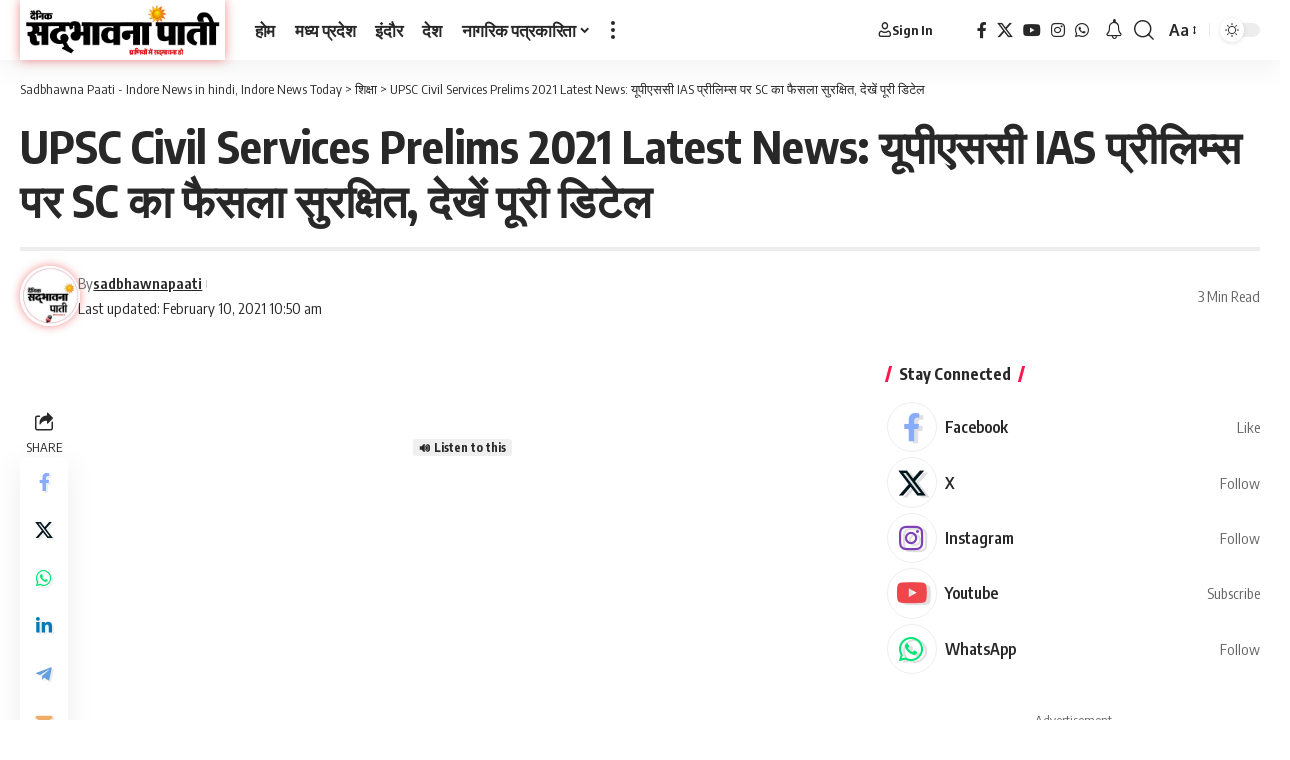

--- FILE ---
content_type: text/html; charset=UTF-8
request_url: https://sadbhawnapaati.com/upsc-civil-services-prelims-2021-latest-news-scs-decision-on-upsc-ias-prelims-secured-see-full-detail/
body_size: 55133
content:
<!DOCTYPE html>
<html lang="en-US">
<head>
    <meta charset="UTF-8" />
    <meta http-equiv="X-UA-Compatible" content="IE=edge" />
	<meta name="viewport" content="width=device-width, initial-scale=1.0" />
    <link rel="profile" href="https://gmpg.org/xfn/11" />
	<meta name='robots' content='index, follow, max-image-preview:large, max-snippet:-1, max-video-preview:-1' />

	<!-- This site is optimized with the Yoast SEO plugin v26.7 - https://yoast.com/wordpress/plugins/seo/ -->
	<title>शिक्षा - UPSC Civil Services Prelims 2021 Latest News: यूपीएससी IAS प्रीलिम्स पर SC का फैसला सुरक्षित, देखें पूरी डिटेल - Sadbhawna Paati - Indore News in hindi, Indore News Today</title>
	<meta name="description" content="शिक्षा, UPSC Civil Services Prelims 2021 Latest News: यूपीएससी IAS प्रीलिम्स पर SC का फैसला सुरक्षित, देखें पूरी डिटेल - Sadbhawna Paati - Indore News in hindi, Indore News Today" />
	<link rel="preconnect" href="https://fonts.gstatic.com" crossorigin><link rel="preload" as="style" onload="this.onload=null;this.rel='stylesheet'" id="rb-preload-gfonts" href="https://fonts.googleapis.com/css?family=Oxygen%3A400%2C700%7CEncode+Sans+Condensed%3A400%2C500%2C600%2C700%2C800&amp;display=swap" crossorigin><noscript><link rel="stylesheet" href="https://fonts.googleapis.com/css?family=Oxygen%3A400%2C700%7CEncode+Sans+Condensed%3A400%2C500%2C600%2C700%2C800&amp;display=swap"></noscript><link rel="canonical" href="https://sadbhawnapaati.com/upsc-civil-services-prelims-2021-latest-news-scs-decision-on-upsc-ias-prelims-secured-see-full-detail/" />
	<meta property="og:locale" content="en_US" />
	<meta property="og:type" content="article" />
	<meta property="og:title" content="शिक्षा - UPSC Civil Services Prelims 2021 Latest News: यूपीएससी IAS प्रीलिम्स पर SC का फैसला सुरक्षित, देखें पूरी डिटेल - Sadbhawna Paati - Indore News in hindi, Indore News Today" />
	<meta property="og:description" content="शिक्षा, UPSC Civil Services Prelims 2021 Latest News: यूपीएससी IAS प्रीलिम्स पर SC का फैसला सुरक्षित, देखें पूरी डिटेल - Sadbhawna Paati - Indore News in hindi, Indore News Today" />
	<meta property="og:url" content="https://sadbhawnapaati.com/upsc-civil-services-prelims-2021-latest-news-scs-decision-on-upsc-ias-prelims-secured-see-full-detail/" />
	<meta property="og:site_name" content="Sadbhawna Paati - Indore News in hindi, Indore News Today" />
	<meta property="article:publisher" content="https://www.facebook.com/Sadbhawnapaati.indoreNewsToday" />
	<meta property="article:author" content="https://www.facebook.com/Sadbhawnapaati.indoreNewsToday" />
	<meta property="article:published_time" content="2021-02-10T09:13:42+00:00" />
	<meta property="article:modified_time" content="2021-02-10T10:50:40+00:00" />
	<meta property="og:image" content="https://ci4.googleusercontent.com/proxy/DNuYs0_VrfUMs7mYYi7_UcYV5JWHGRC41S8m_poUneWqRlEeaZTKbB7YN1icERg3U9oSzESh-e8AmXqMJxc6x6B93nRObkthaGbxZAL8bf0FJ4kivf9vCwfXKyfRTQFUAvFRDTJ3kBaHjowkms2COQ=s0-d-e1-ft#https://hindi.careerindia.com/img/2021/02/upscrecruitment2020careerindiahindi6-1612869417.jpg" />
	<meta name="author" content="sadbhawnapaati" />
	<meta name="twitter:card" content="summary_large_image" />
	<meta name="twitter:creator" content="@NewsSadbhawna" />
	<meta name="twitter:site" content="@NewsSadbhawna" />
	<meta name="twitter:label1" content="Written by" />
	<meta name="twitter:data1" content="sadbhawnapaati" />
	<meta name="twitter:label2" content="Est. reading time" />
	<meta name="twitter:data2" content="2 minutes" />
	<script type="application/ld+json" class="yoast-schema-graph">{"@context":"https://schema.org","@graph":[{"@type":"NewsArticle","@id":"https://sadbhawnapaati.com/upsc-civil-services-prelims-2021-latest-news-scs-decision-on-upsc-ias-prelims-secured-see-full-detail/#article","isPartOf":{"@id":"https://sadbhawnapaati.com/upsc-civil-services-prelims-2021-latest-news-scs-decision-on-upsc-ias-prelims-secured-see-full-detail/"},"author":{"name":"Sadbhawna Paati","@id":"https://sadbhawnapaati.com/#/schema/person/85d05a2fd189d9e9890d1884b3ae901f"},"headline":"UPSC Civil Services Prelims 2021 Latest News: यूपीएससी IAS प्रीलिम्स पर SC का फैसला सुरक्षित, देखें पूरी डिटेल","datePublished":"2021-02-10T09:13:42+00:00","dateModified":"2021-02-10T10:50:40+00:00","mainEntityOfPage":{"@id":"https://sadbhawnapaati.com/upsc-civil-services-prelims-2021-latest-news-scs-decision-on-upsc-ias-prelims-secured-see-full-detail/"},"wordCount":35,"commentCount":19,"publisher":{"@id":"https://sadbhawnapaati.com/#organization"},"image":{"@id":"https://sadbhawnapaati.com/upsc-civil-services-prelims-2021-latest-news-scs-decision-on-upsc-ias-prelims-secured-see-full-detail/#primaryimage"},"thumbnailUrl":"https://ci4.googleusercontent.com/proxy/DNuYs0_VrfUMs7mYYi7_UcYV5JWHGRC41S8m_poUneWqRlEeaZTKbB7YN1icERg3U9oSzESh-e8AmXqMJxc6x6B93nRObkthaGbxZAL8bf0FJ4kivf9vCwfXKyfRTQFUAvFRDTJ3kBaHjowkms2COQ=s0-d-e1-ft#https://hindi.careerindia.com/img/2021/02/upscrecruitment2020careerindiahindi6-1612869417.jpg","articleSection":["शिक्षा"],"inLanguage":"en-US","potentialAction":[{"@type":"CommentAction","name":"Comment","target":["https://sadbhawnapaati.com/upsc-civil-services-prelims-2021-latest-news-scs-decision-on-upsc-ias-prelims-secured-see-full-detail/#respond"]}]},{"@type":"WebPage","@id":"https://sadbhawnapaati.com/upsc-civil-services-prelims-2021-latest-news-scs-decision-on-upsc-ias-prelims-secured-see-full-detail/","url":"https://sadbhawnapaati.com/upsc-civil-services-prelims-2021-latest-news-scs-decision-on-upsc-ias-prelims-secured-see-full-detail/","name":"शिक्षा - UPSC Civil Services Prelims 2021 Latest News: यूपीएससी IAS प्रीलिम्स पर SC का फैसला सुरक्षित, देखें पूरी डिटेल - Sadbhawna Paati - Indore News in hindi, Indore News Today","isPartOf":{"@id":"https://sadbhawnapaati.com/#website"},"primaryImageOfPage":{"@id":"https://sadbhawnapaati.com/upsc-civil-services-prelims-2021-latest-news-scs-decision-on-upsc-ias-prelims-secured-see-full-detail/#primaryimage"},"image":{"@id":"https://sadbhawnapaati.com/upsc-civil-services-prelims-2021-latest-news-scs-decision-on-upsc-ias-prelims-secured-see-full-detail/#primaryimage"},"thumbnailUrl":"https://ci4.googleusercontent.com/proxy/DNuYs0_VrfUMs7mYYi7_UcYV5JWHGRC41S8m_poUneWqRlEeaZTKbB7YN1icERg3U9oSzESh-e8AmXqMJxc6x6B93nRObkthaGbxZAL8bf0FJ4kivf9vCwfXKyfRTQFUAvFRDTJ3kBaHjowkms2COQ=s0-d-e1-ft#https://hindi.careerindia.com/img/2021/02/upscrecruitment2020careerindiahindi6-1612869417.jpg","datePublished":"2021-02-10T09:13:42+00:00","dateModified":"2021-02-10T10:50:40+00:00","description":"शिक्षा, UPSC Civil Services Prelims 2021 Latest News: यूपीएससी IAS प्रीलिम्स पर SC का फैसला सुरक्षित, देखें पूरी डिटेल - Sadbhawna Paati - Indore News in hindi, Indore News Today","breadcrumb":{"@id":"https://sadbhawnapaati.com/upsc-civil-services-prelims-2021-latest-news-scs-decision-on-upsc-ias-prelims-secured-see-full-detail/#breadcrumb"},"inLanguage":"en-US","potentialAction":[{"@type":"ReadAction","target":["https://sadbhawnapaati.com/upsc-civil-services-prelims-2021-latest-news-scs-decision-on-upsc-ias-prelims-secured-see-full-detail/"]}]},{"@type":"ImageObject","inLanguage":"en-US","@id":"https://sadbhawnapaati.com/upsc-civil-services-prelims-2021-latest-news-scs-decision-on-upsc-ias-prelims-secured-see-full-detail/#primaryimage","url":"https://ci4.googleusercontent.com/proxy/DNuYs0_VrfUMs7mYYi7_UcYV5JWHGRC41S8m_poUneWqRlEeaZTKbB7YN1icERg3U9oSzESh-e8AmXqMJxc6x6B93nRObkthaGbxZAL8bf0FJ4kivf9vCwfXKyfRTQFUAvFRDTJ3kBaHjowkms2COQ=s0-d-e1-ft#https://hindi.careerindia.com/img/2021/02/upscrecruitment2020careerindiahindi6-1612869417.jpg","contentUrl":"https://ci4.googleusercontent.com/proxy/DNuYs0_VrfUMs7mYYi7_UcYV5JWHGRC41S8m_poUneWqRlEeaZTKbB7YN1icERg3U9oSzESh-e8AmXqMJxc6x6B93nRObkthaGbxZAL8bf0FJ4kivf9vCwfXKyfRTQFUAvFRDTJ3kBaHjowkms2COQ=s0-d-e1-ft#https://hindi.careerindia.com/img/2021/02/upscrecruitment2020careerindiahindi6-1612869417.jpg"},{"@type":"BreadcrumbList","@id":"https://sadbhawnapaati.com/upsc-civil-services-prelims-2021-latest-news-scs-decision-on-upsc-ias-prelims-secured-see-full-detail/#breadcrumb","itemListElement":[{"@type":"ListItem","position":1,"name":"Home","item":"https://sadbhawnapaati.com/"},{"@type":"ListItem","position":2,"name":"UPSC Civil Services Prelims 2021 Latest News: यूपीएससी IAS प्रीलिम्स पर SC का फैसला सुरक्षित, देखें पूरी डिटेल"}]},{"@type":"WebSite","@id":"https://sadbhawnapaati.com/#website","url":"https://sadbhawnapaati.com/","name":"Sadbhawna Paati - Indore News in hindi, Indore News Today","description":"Sadbhawna Paati News","publisher":{"@id":"https://sadbhawnapaati.com/#organization"},"potentialAction":[{"@type":"SearchAction","target":{"@type":"EntryPoint","urlTemplate":"https://sadbhawnapaati.com/?s={search_term_string}"},"query-input":{"@type":"PropertyValueSpecification","valueRequired":true,"valueName":"search_term_string"}}],"inLanguage":"en-US"},{"@type":"Organization","@id":"https://sadbhawnapaati.com/#organization","name":"Sadbhawna Paati - Indore News in hindi","url":"https://sadbhawnapaati.com/","logo":{"@type":"ImageObject","inLanguage":"en-US","@id":"https://sadbhawnapaati.com/#/schema/logo/image/","url":"https://sadbhawnapaati.com/wp-content/uploads/2022/04/SP-News-Indore.png","contentUrl":"https://sadbhawnapaati.com/wp-content/uploads/2022/04/SP-News-Indore.png","width":750,"height":780,"caption":"Sadbhawna Paati - Indore News in hindi"},"image":{"@id":"https://sadbhawnapaati.com/#/schema/logo/image/"},"sameAs":["https://www.facebook.com/Sadbhawnapaati.indoreNewsToday","https://x.com/NewsSadbhawna","https://www.instagram.com/sadbhawnapaati_indorenews/","https://www.youtube.com/channel/UCWJJz3huCs1grykSOl3_f1w","https://chat.whatsapp.com/DD56z7ALzrSG7V1UjUXAwk"]},{"@type":"Person","@id":"https://sadbhawnapaati.com/#/schema/person/85d05a2fd189d9e9890d1884b3ae901f","name":"sadbhawnapaati","image":{"@type":"ImageObject","inLanguage":"en-US","@id":"https://sadbhawnapaati.com/#/schema/person/image/1d7dbd3ad19092ab1e5d1b61a233a86f","url":"https://sadbhawnapaati.com/wp-content/uploads/2025/06/cropped-channels4_profile-logo.jpg","contentUrl":"https://sadbhawnapaati.com/wp-content/uploads/2025/06/cropped-channels4_profile-logo.jpg","caption":"sadbhawnapaati"},"description":"\"दैनिक सदभावना पाती\" (Dainik Sadbhawna Paati) (भारत सरकार के समाचार पत्रों के पंजीयक – RNI में पंजीकृत, Reg. No. 2013/54381) \"दैनिक सदभावना पाती\" सिर्फ एक समाचार पत्र नहीं, बल्कि समाज की आवाज है। वर्ष 2013 से हम सत्य, निष्पक्षता और निर्भीक पत्रकारिता के सिद्धांतों पर चलते हुए प्रदेश, देश और अंतरराष्ट्रीय स्तर की महत्वपूर्ण खबरें आप तक पहुंचा रहे हैं। हम क्यों अलग हैं? बिना किसी दबाव या पूर्वाग्रह के, हम सत्य की खोज करके शासन-प्रशासन में व्याप्त गड़बड़ियों और भ्रष्टाचार को उजागर करते है, हर वर्ग की समस्याओं को सरकार और प्रशासन तक पहुंचाना, समाज में जागरूकता और सदभावना को बढ़ावा देना हमारा ध्येय है। हम \"प्राणियों में सदभावना हो\" के सिद्धांत पर चलते हुए, समाज में सच्चाई और जागरूकता का प्रकाश फैलाने के लिए संकल्पित हैं।","sameAs":["https://sadbhawnapaati.com"],"url":"https://sadbhawnapaati.com/author/sadbhawnapaati/"}]}</script>
	<!-- / Yoast SEO plugin. -->


<link rel='dns-prefetch' href='//code.responsivevoice.org' />
<link rel='dns-prefetch' href='//www.googletagmanager.com' />
<link rel='dns-prefetch' href='//pagead2.googlesyndication.com' />
<link rel="alternate" type="application/rss+xml" title="Sadbhawna Paati - Indore News in hindi, Indore News Today &raquo; Feed" href="https://sadbhawnapaati.com/feed/" />
<link rel="alternate" type="application/rss+xml" title="Sadbhawna Paati - Indore News in hindi, Indore News Today &raquo; Comments Feed" href="https://sadbhawnapaati.com/comments/feed/" />
<link rel="alternate" type="application/rss+xml" title="Sadbhawna Paati - Indore News in hindi, Indore News Today &raquo; UPSC Civil Services Prelims 2021 Latest News: यूपीएससी IAS प्रीलिम्स पर SC का फैसला सुरक्षित, देखें पूरी डिटेल Comments Feed" href="https://sadbhawnapaati.com/upsc-civil-services-prelims-2021-latest-news-scs-decision-on-upsc-ias-prelims-secured-see-full-detail/feed/" />
<link rel="alternate" title="oEmbed (JSON)" type="application/json+oembed" href="https://sadbhawnapaati.com/wp-json/oembed/1.0/embed?url=https%3A%2F%2Fsadbhawnapaati.com%2Fupsc-civil-services-prelims-2021-latest-news-scs-decision-on-upsc-ias-prelims-secured-see-full-detail%2F" />
<link rel="alternate" title="oEmbed (XML)" type="text/xml+oembed" href="https://sadbhawnapaati.com/wp-json/oembed/1.0/embed?url=https%3A%2F%2Fsadbhawnapaati.com%2Fupsc-civil-services-prelims-2021-latest-news-scs-decision-on-upsc-ias-prelims-secured-see-full-detail%2F&#038;format=xml" />
			<link rel="pingback" href="https://sadbhawnapaati.com/xmlrpc.php" />
		<script type="application/ld+json">{
    "@context": "https://schema.org",
    "@type": "Organization",
    "legalName": "Sadbhawna Paati - Indore News in hindi, Indore News Today",
    "url": "https://sadbhawnapaati.com/",
    "logo": "https://sadbhawnapaati.com/wp-content/uploads/2025/05/Sadbhawna-paati-indore-final-logo.jpg",
    "sameAs": [
        "https://www.facebook.com/Sadbhawnapaati.indoreNewsToday",
        "https://x.com/NewsSadbhawna",
        "https://www.youtube.com/@sadbhawnapaatinews6562",
        "https://www.instagram.com/sadbhawnapaati_indorenews/",
        "https://chat.whatsapp.com/EmQ4w73u67XFnvA5m7yBju"
    ]
}</script>
<style id='wp-img-auto-sizes-contain-inline-css'>
img:is([sizes=auto i],[sizes^="auto," i]){contain-intrinsic-size:3000px 1500px}
/*# sourceURL=wp-img-auto-sizes-contain-inline-css */
</style>
<style id='wp-emoji-styles-inline-css'>

	img.wp-smiley, img.emoji {
		display: inline !important;
		border: none !important;
		box-shadow: none !important;
		height: 1em !important;
		width: 1em !important;
		margin: 0 0.07em !important;
		vertical-align: -0.1em !important;
		background: none !important;
		padding: 0 !important;
	}
/*# sourceURL=wp-emoji-styles-inline-css */
</style>
<link rel='stylesheet' id='wp-block-library-css' href='https://sadbhawnapaati.com/wp-includes/css/dist/block-library/style.min.css?ver=6.9' media='all' />
<style id='classic-theme-styles-inline-css'>
/*! This file is auto-generated */
.wp-block-button__link{color:#fff;background-color:#32373c;border-radius:9999px;box-shadow:none;text-decoration:none;padding:calc(.667em + 2px) calc(1.333em + 2px);font-size:1.125em}.wp-block-file__button{background:#32373c;color:#fff;text-decoration:none}
/*# sourceURL=/wp-includes/css/classic-themes.min.css */
</style>
<style id='pdfemb-pdf-embedder-viewer-style-inline-css'>
.wp-block-pdfemb-pdf-embedder-viewer{max-width:none}

/*# sourceURL=https://sadbhawnapaati.com/wp-content/plugins/pdf-embedder/block/build/style-index.css */
</style>
<link rel='stylesheet' id='foxiz-elements-css' href='https://sadbhawnapaati.com/wp-content/plugins/foxiz-core/lib/foxiz-elements/public/style.css?ver=3.1' media='all' />
<style id='global-styles-inline-css'>
:root{--wp--preset--aspect-ratio--square: 1;--wp--preset--aspect-ratio--4-3: 4/3;--wp--preset--aspect-ratio--3-4: 3/4;--wp--preset--aspect-ratio--3-2: 3/2;--wp--preset--aspect-ratio--2-3: 2/3;--wp--preset--aspect-ratio--16-9: 16/9;--wp--preset--aspect-ratio--9-16: 9/16;--wp--preset--color--black: #000000;--wp--preset--color--cyan-bluish-gray: #abb8c3;--wp--preset--color--white: #ffffff;--wp--preset--color--pale-pink: #f78da7;--wp--preset--color--vivid-red: #cf2e2e;--wp--preset--color--luminous-vivid-orange: #ff6900;--wp--preset--color--luminous-vivid-amber: #fcb900;--wp--preset--color--light-green-cyan: #7bdcb5;--wp--preset--color--vivid-green-cyan: #00d084;--wp--preset--color--pale-cyan-blue: #8ed1fc;--wp--preset--color--vivid-cyan-blue: #0693e3;--wp--preset--color--vivid-purple: #9b51e0;--wp--preset--gradient--vivid-cyan-blue-to-vivid-purple: linear-gradient(135deg,rgb(6,147,227) 0%,rgb(155,81,224) 100%);--wp--preset--gradient--light-green-cyan-to-vivid-green-cyan: linear-gradient(135deg,rgb(122,220,180) 0%,rgb(0,208,130) 100%);--wp--preset--gradient--luminous-vivid-amber-to-luminous-vivid-orange: linear-gradient(135deg,rgb(252,185,0) 0%,rgb(255,105,0) 100%);--wp--preset--gradient--luminous-vivid-orange-to-vivid-red: linear-gradient(135deg,rgb(255,105,0) 0%,rgb(207,46,46) 100%);--wp--preset--gradient--very-light-gray-to-cyan-bluish-gray: linear-gradient(135deg,rgb(238,238,238) 0%,rgb(169,184,195) 100%);--wp--preset--gradient--cool-to-warm-spectrum: linear-gradient(135deg,rgb(74,234,220) 0%,rgb(151,120,209) 20%,rgb(207,42,186) 40%,rgb(238,44,130) 60%,rgb(251,105,98) 80%,rgb(254,248,76) 100%);--wp--preset--gradient--blush-light-purple: linear-gradient(135deg,rgb(255,206,236) 0%,rgb(152,150,240) 100%);--wp--preset--gradient--blush-bordeaux: linear-gradient(135deg,rgb(254,205,165) 0%,rgb(254,45,45) 50%,rgb(107,0,62) 100%);--wp--preset--gradient--luminous-dusk: linear-gradient(135deg,rgb(255,203,112) 0%,rgb(199,81,192) 50%,rgb(65,88,208) 100%);--wp--preset--gradient--pale-ocean: linear-gradient(135deg,rgb(255,245,203) 0%,rgb(182,227,212) 50%,rgb(51,167,181) 100%);--wp--preset--gradient--electric-grass: linear-gradient(135deg,rgb(202,248,128) 0%,rgb(113,206,126) 100%);--wp--preset--gradient--midnight: linear-gradient(135deg,rgb(2,3,129) 0%,rgb(40,116,252) 100%);--wp--preset--font-size--small: 13px;--wp--preset--font-size--medium: 20px;--wp--preset--font-size--large: 36px;--wp--preset--font-size--x-large: 42px;--wp--preset--spacing--20: 0.44rem;--wp--preset--spacing--30: 0.67rem;--wp--preset--spacing--40: 1rem;--wp--preset--spacing--50: 1.5rem;--wp--preset--spacing--60: 2.25rem;--wp--preset--spacing--70: 3.38rem;--wp--preset--spacing--80: 5.06rem;--wp--preset--shadow--natural: 6px 6px 9px rgba(0, 0, 0, 0.2);--wp--preset--shadow--deep: 12px 12px 50px rgba(0, 0, 0, 0.4);--wp--preset--shadow--sharp: 6px 6px 0px rgba(0, 0, 0, 0.2);--wp--preset--shadow--outlined: 6px 6px 0px -3px rgb(255, 255, 255), 6px 6px rgb(0, 0, 0);--wp--preset--shadow--crisp: 6px 6px 0px rgb(0, 0, 0);}:where(.is-layout-flex){gap: 0.5em;}:where(.is-layout-grid){gap: 0.5em;}body .is-layout-flex{display: flex;}.is-layout-flex{flex-wrap: wrap;align-items: center;}.is-layout-flex > :is(*, div){margin: 0;}body .is-layout-grid{display: grid;}.is-layout-grid > :is(*, div){margin: 0;}:where(.wp-block-columns.is-layout-flex){gap: 2em;}:where(.wp-block-columns.is-layout-grid){gap: 2em;}:where(.wp-block-post-template.is-layout-flex){gap: 1.25em;}:where(.wp-block-post-template.is-layout-grid){gap: 1.25em;}.has-black-color{color: var(--wp--preset--color--black) !important;}.has-cyan-bluish-gray-color{color: var(--wp--preset--color--cyan-bluish-gray) !important;}.has-white-color{color: var(--wp--preset--color--white) !important;}.has-pale-pink-color{color: var(--wp--preset--color--pale-pink) !important;}.has-vivid-red-color{color: var(--wp--preset--color--vivid-red) !important;}.has-luminous-vivid-orange-color{color: var(--wp--preset--color--luminous-vivid-orange) !important;}.has-luminous-vivid-amber-color{color: var(--wp--preset--color--luminous-vivid-amber) !important;}.has-light-green-cyan-color{color: var(--wp--preset--color--light-green-cyan) !important;}.has-vivid-green-cyan-color{color: var(--wp--preset--color--vivid-green-cyan) !important;}.has-pale-cyan-blue-color{color: var(--wp--preset--color--pale-cyan-blue) !important;}.has-vivid-cyan-blue-color{color: var(--wp--preset--color--vivid-cyan-blue) !important;}.has-vivid-purple-color{color: var(--wp--preset--color--vivid-purple) !important;}.has-black-background-color{background-color: var(--wp--preset--color--black) !important;}.has-cyan-bluish-gray-background-color{background-color: var(--wp--preset--color--cyan-bluish-gray) !important;}.has-white-background-color{background-color: var(--wp--preset--color--white) !important;}.has-pale-pink-background-color{background-color: var(--wp--preset--color--pale-pink) !important;}.has-vivid-red-background-color{background-color: var(--wp--preset--color--vivid-red) !important;}.has-luminous-vivid-orange-background-color{background-color: var(--wp--preset--color--luminous-vivid-orange) !important;}.has-luminous-vivid-amber-background-color{background-color: var(--wp--preset--color--luminous-vivid-amber) !important;}.has-light-green-cyan-background-color{background-color: var(--wp--preset--color--light-green-cyan) !important;}.has-vivid-green-cyan-background-color{background-color: var(--wp--preset--color--vivid-green-cyan) !important;}.has-pale-cyan-blue-background-color{background-color: var(--wp--preset--color--pale-cyan-blue) !important;}.has-vivid-cyan-blue-background-color{background-color: var(--wp--preset--color--vivid-cyan-blue) !important;}.has-vivid-purple-background-color{background-color: var(--wp--preset--color--vivid-purple) !important;}.has-black-border-color{border-color: var(--wp--preset--color--black) !important;}.has-cyan-bluish-gray-border-color{border-color: var(--wp--preset--color--cyan-bluish-gray) !important;}.has-white-border-color{border-color: var(--wp--preset--color--white) !important;}.has-pale-pink-border-color{border-color: var(--wp--preset--color--pale-pink) !important;}.has-vivid-red-border-color{border-color: var(--wp--preset--color--vivid-red) !important;}.has-luminous-vivid-orange-border-color{border-color: var(--wp--preset--color--luminous-vivid-orange) !important;}.has-luminous-vivid-amber-border-color{border-color: var(--wp--preset--color--luminous-vivid-amber) !important;}.has-light-green-cyan-border-color{border-color: var(--wp--preset--color--light-green-cyan) !important;}.has-vivid-green-cyan-border-color{border-color: var(--wp--preset--color--vivid-green-cyan) !important;}.has-pale-cyan-blue-border-color{border-color: var(--wp--preset--color--pale-cyan-blue) !important;}.has-vivid-cyan-blue-border-color{border-color: var(--wp--preset--color--vivid-cyan-blue) !important;}.has-vivid-purple-border-color{border-color: var(--wp--preset--color--vivid-purple) !important;}.has-vivid-cyan-blue-to-vivid-purple-gradient-background{background: var(--wp--preset--gradient--vivid-cyan-blue-to-vivid-purple) !important;}.has-light-green-cyan-to-vivid-green-cyan-gradient-background{background: var(--wp--preset--gradient--light-green-cyan-to-vivid-green-cyan) !important;}.has-luminous-vivid-amber-to-luminous-vivid-orange-gradient-background{background: var(--wp--preset--gradient--luminous-vivid-amber-to-luminous-vivid-orange) !important;}.has-luminous-vivid-orange-to-vivid-red-gradient-background{background: var(--wp--preset--gradient--luminous-vivid-orange-to-vivid-red) !important;}.has-very-light-gray-to-cyan-bluish-gray-gradient-background{background: var(--wp--preset--gradient--very-light-gray-to-cyan-bluish-gray) !important;}.has-cool-to-warm-spectrum-gradient-background{background: var(--wp--preset--gradient--cool-to-warm-spectrum) !important;}.has-blush-light-purple-gradient-background{background: var(--wp--preset--gradient--blush-light-purple) !important;}.has-blush-bordeaux-gradient-background{background: var(--wp--preset--gradient--blush-bordeaux) !important;}.has-luminous-dusk-gradient-background{background: var(--wp--preset--gradient--luminous-dusk) !important;}.has-pale-ocean-gradient-background{background: var(--wp--preset--gradient--pale-ocean) !important;}.has-electric-grass-gradient-background{background: var(--wp--preset--gradient--electric-grass) !important;}.has-midnight-gradient-background{background: var(--wp--preset--gradient--midnight) !important;}.has-small-font-size{font-size: var(--wp--preset--font-size--small) !important;}.has-medium-font-size{font-size: var(--wp--preset--font-size--medium) !important;}.has-large-font-size{font-size: var(--wp--preset--font-size--large) !important;}.has-x-large-font-size{font-size: var(--wp--preset--font-size--x-large) !important;}
:where(.wp-block-post-template.is-layout-flex){gap: 1.25em;}:where(.wp-block-post-template.is-layout-grid){gap: 1.25em;}
:where(.wp-block-term-template.is-layout-flex){gap: 1.25em;}:where(.wp-block-term-template.is-layout-grid){gap: 1.25em;}
:where(.wp-block-columns.is-layout-flex){gap: 2em;}:where(.wp-block-columns.is-layout-grid){gap: 2em;}
:root :where(.wp-block-pullquote){font-size: 1.5em;line-height: 1.6;}
/*# sourceURL=global-styles-inline-css */
</style>
<link rel='stylesheet' id='contact-form-7-css' href='https://sadbhawnapaati.com/wp-content/plugins/contact-form-7/includes/css/styles.css?ver=6.1.4' media='all' />
<link rel='stylesheet' id='gn-frontend-gnfollow-style-css' href='https://sadbhawnapaati.com/wp-content/plugins/gn-publisher/assets/css/gn-frontend-gnfollow.min.css?ver=1.5.26' media='all' />
<link rel='stylesheet' id='rv-style-css' href='https://sadbhawnapaati.com/wp-content/plugins/responsivevoice-text-to-speech/includes/css/responsivevoice.css?ver=6.9' media='all' />
<link rel='stylesheet' id='swpm.common-css' href='https://sadbhawnapaati.com/wp-content/plugins/simple-membership/css/swpm.common.css?ver=4.6.9' media='all' />
<link rel='stylesheet' id='um_modal-css' href='https://sadbhawnapaati.com/wp-content/plugins/ultimate-member/assets/css/um-modal.min.css?ver=2.11.1' media='all' />
<link rel='stylesheet' id='um_ui-css' href='https://sadbhawnapaati.com/wp-content/plugins/ultimate-member/assets/libs/jquery-ui/jquery-ui.min.css?ver=1.13.2' media='all' />
<link rel='stylesheet' id='um_tipsy-css' href='https://sadbhawnapaati.com/wp-content/plugins/ultimate-member/assets/libs/tipsy/tipsy.min.css?ver=1.0.0a' media='all' />
<link rel='stylesheet' id='um_raty-css' href='https://sadbhawnapaati.com/wp-content/plugins/ultimate-member/assets/libs/raty/um-raty.min.css?ver=2.6.0' media='all' />
<link rel='stylesheet' id='select2-css' href='https://sadbhawnapaati.com/wp-content/plugins/ultimate-member/assets/libs/select2/select2.min.css?ver=4.0.13' media='all' />
<link rel='stylesheet' id='um_fileupload-css' href='https://sadbhawnapaati.com/wp-content/plugins/ultimate-member/assets/css/um-fileupload.min.css?ver=2.11.1' media='all' />
<link rel='stylesheet' id='um_confirm-css' href='https://sadbhawnapaati.com/wp-content/plugins/ultimate-member/assets/libs/um-confirm/um-confirm.min.css?ver=1.0' media='all' />
<link rel='stylesheet' id='um_datetime-css' href='https://sadbhawnapaati.com/wp-content/plugins/ultimate-member/assets/libs/pickadate/default.min.css?ver=3.6.2' media='all' />
<link rel='stylesheet' id='um_datetime_date-css' href='https://sadbhawnapaati.com/wp-content/plugins/ultimate-member/assets/libs/pickadate/default.date.min.css?ver=3.6.2' media='all' />
<link rel='stylesheet' id='um_datetime_time-css' href='https://sadbhawnapaati.com/wp-content/plugins/ultimate-member/assets/libs/pickadate/default.time.min.css?ver=3.6.2' media='all' />
<link rel='stylesheet' id='um_fonticons_ii-css' href='https://sadbhawnapaati.com/wp-content/plugins/ultimate-member/assets/libs/legacy/fonticons/fonticons-ii.min.css?ver=2.11.1' media='all' />
<link rel='stylesheet' id='um_fonticons_fa-css' href='https://sadbhawnapaati.com/wp-content/plugins/ultimate-member/assets/libs/legacy/fonticons/fonticons-fa.min.css?ver=2.11.1' media='all' />
<link rel='stylesheet' id='um_fontawesome-css' href='https://sadbhawnapaati.com/wp-content/plugins/ultimate-member/assets/css/um-fontawesome.min.css?ver=6.5.2' media='all' />
<link rel='stylesheet' id='um_common-css' href='https://sadbhawnapaati.com/wp-content/plugins/ultimate-member/assets/css/common.min.css?ver=2.11.1' media='all' />
<link rel='stylesheet' id='um_responsive-css' href='https://sadbhawnapaati.com/wp-content/plugins/ultimate-member/assets/css/um-responsive.min.css?ver=2.11.1' media='all' />
<link rel='stylesheet' id='um_styles-css' href='https://sadbhawnapaati.com/wp-content/plugins/ultimate-member/assets/css/um-styles.min.css?ver=2.11.1' media='all' />
<link rel='stylesheet' id='um_crop-css' href='https://sadbhawnapaati.com/wp-content/plugins/ultimate-member/assets/libs/cropper/cropper.min.css?ver=1.6.1' media='all' />
<link rel='stylesheet' id='um_profile-css' href='https://sadbhawnapaati.com/wp-content/plugins/ultimate-member/assets/css/um-profile.min.css?ver=2.11.1' media='all' />
<link rel='stylesheet' id='um_account-css' href='https://sadbhawnapaati.com/wp-content/plugins/ultimate-member/assets/css/um-account.min.css?ver=2.11.1' media='all' />
<link rel='stylesheet' id='um_misc-css' href='https://sadbhawnapaati.com/wp-content/plugins/ultimate-member/assets/css/um-misc.min.css?ver=2.11.1' media='all' />
<link rel='stylesheet' id='um_default_css-css' href='https://sadbhawnapaati.com/wp-content/plugins/ultimate-member/assets/css/um-old-default.min.css?ver=2.11.1' media='all' />
<link rel='stylesheet' id='elementor-icons-css' href='https://sadbhawnapaati.com/wp-content/plugins/elementor/assets/lib/eicons/css/elementor-icons.min.css?ver=5.45.0' media='all' />
<link rel='stylesheet' id='elementor-frontend-css' href='https://sadbhawnapaati.com/wp-content/plugins/elementor/assets/css/frontend.min.css?ver=3.34.1' media='all' />
<link rel='stylesheet' id='elementor-post-271169-css' href='https://sadbhawnapaati.com/wp-content/uploads/elementor/css/post-271169.css?ver=1768489599' media='all' />
<link rel='stylesheet' id='font-awesome-5-all-css' href='https://sadbhawnapaati.com/wp-content/plugins/elementor/assets/lib/font-awesome/css/all.min.css?ver=3.34.1' media='all' />
<link rel='stylesheet' id='font-awesome-4-shim-css' href='https://sadbhawnapaati.com/wp-content/plugins/elementor/assets/lib/font-awesome/css/v4-shims.min.css?ver=3.34.1' media='all' />

<link rel='stylesheet' id='foxiz-main-css' href='https://sadbhawnapaati.com/wp-content/themes/foxiz/assets/css/main.css?ver=2.7.0' media='all' />
<style id='foxiz-main-inline-css'>
[data-theme="dark"].is-hd-4 {--nav-bg: #191c20;--nav-bg-from: #191c20;--nav-bg-to: #191c20;--nav-bg-glass: #191c2011;--nav-bg-glass-from: #191c2011;--nav-bg-glass-to: #191c2011;}:root {--top-site-bg :#0e0f12;--topad-spacing :15px;--hyperlink-line-color :var(--g-color);--sm-border-radius :5px;--more-width :550px;--s-content-width : 760px;--max-width-wo-sb : 840px;--s10-feat-ratio :45%;--s11-feat-ratio :45%;--login-popup-w : 350px;--menu-item-spacing : 10px;}[data-theme="dark"], .light-scheme {--top-site-bg :#0e0f12; }.search-header:before { background-repeat : no-repeat;background-size : cover;background-image : url(https://export.themeruby.com/foxiz/default/wp-content/uploads/sites/2/2021/09/search-bg.jpg);background-attachment : scroll;background-position : center center;}[data-theme="dark"] .search-header:before { background-repeat : no-repeat;background-size : cover;background-image : url(https://export.themeruby.com/foxiz/default/wp-content/uploads/sites/2/2021/09/search-bgd.jpg);background-attachment : scroll;background-position : center center;}.footer-has-bg { background-color : #00000007;}[data-theme="dark"] .footer-has-bg { background-color : #16181c;}.top-site-ad .ad-image { max-width: 1500px; }.yes-hd-transparent .top-site-ad {--top-site-bg :#0e0f12;}.copyright-menu a { font-size:10px; }#amp-mobile-version-switcher { display: none; }.menu-item-300463 span.menu-sub-title { color: #fff !important;}.menu-item-300463 span.menu-sub-title { background-color: #8d80ff;}.menu-item-300461 span.menu-sub-title { color: #fff !important;}.menu-item-300461 span.menu-sub-title { background-color: #ff4545;}.menu-item-300401 span.menu-sub-title { color: #ff7070 !important;}.menu-item-300401 span.menu-sub-title { background-color: #ff707015;}[data-theme="dark"] .menu-item-300401 span.menu-sub-title { color: #fff !important;}[data-theme="dark"] .menu-item-300401 span.menu-sub-title { background-color: #ff7070;}.menu-item-300399 span.menu-sub-title { color: #fff !important;}.menu-item-300399 span.menu-sub-title { background-color: #ff7070;}.menu-item-300407 span.menu-sub-title { color: #ff184e !important;}.menu-item-300407 span.menu-sub-title { background-color: #ff184e20;}[data-theme="dark"] .menu-item-300407 span.menu-sub-title { color: #fff !important;}[data-theme="dark"] .menu-item-300407 span.menu-sub-title { background-color: #ff184e;}.menu-item-300441 span.menu-sub-title { color: #fff !important;}.menu-item-300441 span.menu-sub-title { background-color: #54b7c7;}.menu-item-300438 span.menu-sub-title { color: #fff !important;}.menu-item-300438 span.menu-sub-title { background-color: #a7c560;}.menu-item-300444 span.menu-sub-title { color: #fff !important;}.menu-item-300444 span.menu-sub-title { background-color: #54b7c7;}.menu-item-300467 span.menu-sub-title { color: #fff !important;}.menu-item-300467 span.menu-sub-title { background-color: #ff6552;}#single-post-infinite > .single-post-outer:nth-child(2) .continue-reading { display: none}#single-post-infinite > .single-post-outer:nth-child(2) .s-ct { height: auto; max-height: none }.p-category.category-id-3153, .term-i-3153 {--cat-highlight : #8d80ff;--cat-highlight-90 : #8d80ffe6;}.category-3153 .blog-content {--heading-sub-color : #8d80ff;}.is-cbox-3153 {--cbox-bg : #8d80ffe6;}.entry-title.is-p-protected a:before { content: "EXCLUSIVE";display: inline-block; }
/*# sourceURL=foxiz-main-inline-css */
</style>
<link rel='stylesheet' id='foxiz-print-css' href='https://sadbhawnapaati.com/wp-content/themes/foxiz/assets/css/print.css?ver=2.7.0' media='all' />
<link rel='stylesheet' id='foxiz-style-css' href='https://sadbhawnapaati.com/wp-content/themes/foxiz-child/style.css?ver=2.7.0' media='all' />
<link rel='stylesheet' id='foxiz-swpm-css' href='https://sadbhawnapaati.com/wp-content/plugins/foxiz-core/assets/swpm.css?ver=2.7.0' media='all' />
<link rel='stylesheet' id='elementor-gf-local-roboto-css' href='https://sadbhawnapaati.com/wp-content/uploads/elementor/google-fonts/css/roboto.css?ver=1747144756' media='all' />
<link rel='stylesheet' id='elementor-gf-local-robotoslab-css' href='https://sadbhawnapaati.com/wp-content/uploads/elementor/google-fonts/css/robotoslab.css?ver=1747144757' media='all' />
<script src="https://sadbhawnapaati.com/wp-includes/js/jquery/jquery.min.js?ver=3.7.1" id="jquery-core-js"></script>
<script src="https://sadbhawnapaati.com/wp-includes/js/jquery/jquery-migrate.min.js?ver=3.4.1" id="jquery-migrate-js"></script>
<script src="https://code.responsivevoice.org/responsivevoice.js?key=3uk9m78a" id="responsive-voice-js"></script>

<!-- Google tag (gtag.js) snippet added by Site Kit -->
<!-- Google Analytics snippet added by Site Kit -->
<script src="https://www.googletagmanager.com/gtag/js?id=G-EWN8XP1JN9" id="google_gtagjs-js" async></script>
<script id="google_gtagjs-js-after">
window.dataLayer = window.dataLayer || [];function gtag(){dataLayer.push(arguments);}
gtag("set","linker",{"domains":["sadbhawnapaati.com"]});
gtag("js", new Date());
gtag("set", "developer_id.dZTNiMT", true);
gtag("config", "G-EWN8XP1JN9");
//# sourceURL=google_gtagjs-js-after
</script>
<script src="https://sadbhawnapaati.com/wp-content/plugins/ultimate-member/assets/js/um-gdpr.min.js?ver=2.11.1" id="um-gdpr-js"></script>
<script src="https://sadbhawnapaati.com/wp-content/plugins/elementor/assets/lib/font-awesome/js/v4-shims.min.js?ver=3.34.1" id="font-awesome-4-shim-js"></script>
<script src="https://sadbhawnapaati.com/wp-content/themes/foxiz/assets/js/highlight-share.js?ver=1" id="highlight-share-js"></script>
<link rel="preload" href="https://sadbhawnapaati.com/wp-content/themes/foxiz/assets/fonts/icons.woff2?ver=2.5.0" as="font" type="font/woff2" crossorigin="anonymous"> <link rel="https://api.w.org/" href="https://sadbhawnapaati.com/wp-json/" /><link rel="alternate" title="JSON" type="application/json" href="https://sadbhawnapaati.com/wp-json/wp/v2/posts/145840" /><link rel="EditURI" type="application/rsd+xml" title="RSD" href="https://sadbhawnapaati.com/xmlrpc.php?rsd" />
<meta name="generator" content="WordPress 6.9" />
<link rel='shortlink' href='https://sadbhawnapaati.com/?p=145840' />
<meta name="generator" content="Site Kit by Google 1.170.0" />        <script type="text/javascript">
            jQuery(document).ready(function($) {
                $('#respond').html('<div class="swpm-login-to-comment-msg">Please login to comment.</div>');
            });
        </script>
        
<!-- Google AdSense meta tags added by Site Kit -->
<meta name="google-adsense-platform-account" content="ca-host-pub-2644536267352236">
<meta name="google-adsense-platform-domain" content="sitekit.withgoogle.com">
<!-- End Google AdSense meta tags added by Site Kit -->
<meta name="generator" content="Elementor 3.34.1; features: additional_custom_breakpoints; settings: css_print_method-external, google_font-enabled, font_display-swap">
<script type="application/ld+json">{
    "@context": "https://schema.org",
    "@type": "WebSite",
    "@id": "https://sadbhawnapaati.com/#website",
    "url": "https://sadbhawnapaati.com/",
    "name": "Sadbhawna Paati - Indore News in hindi, Indore News Today",
    "potentialAction": {
        "@type": "SearchAction",
        "target": "https://sadbhawnapaati.com/?s={search_term_string}",
        "query-input": "required name=search_term_string"
    }
}</script>
			<style>
				.e-con.e-parent:nth-of-type(n+4):not(.e-lazyloaded):not(.e-no-lazyload),
				.e-con.e-parent:nth-of-type(n+4):not(.e-lazyloaded):not(.e-no-lazyload) * {
					background-image: none !important;
				}
				@media screen and (max-height: 1024px) {
					.e-con.e-parent:nth-of-type(n+3):not(.e-lazyloaded):not(.e-no-lazyload),
					.e-con.e-parent:nth-of-type(n+3):not(.e-lazyloaded):not(.e-no-lazyload) * {
						background-image: none !important;
					}
				}
				@media screen and (max-height: 640px) {
					.e-con.e-parent:nth-of-type(n+2):not(.e-lazyloaded):not(.e-no-lazyload),
					.e-con.e-parent:nth-of-type(n+2):not(.e-lazyloaded):not(.e-no-lazyload) * {
						background-image: none !important;
					}
				}
			</style>
			<meta name="facebook-domain-verification" content="x08is6tdqvswwkuayo3pl1znrnsv64" />
<!-- Google AdSense snippet added by Site Kit -->
<script async src="https://pagead2.googlesyndication.com/pagead/js/adsbygoogle.js?client=ca-pub-7353041668156118&amp;host=ca-host-pub-2644536267352236" crossorigin="anonymous"></script>

<!-- End Google AdSense snippet added by Site Kit -->
<script type="application/ld+json">{
    "@context": "https://schema.org",
    "@type": "Article",
    "headline": "UPSC Civil Services Prelims 2021 Latest News: \u092f\u0942\u092a\u0940\u090f\u0938\u0938\u0940 IAS \u092a\u094d\u0930\u0940\u0932\u093f\u092e\u094d\u0938 \u092a\u0930 SC \u0915\u093e \u092b\u0948\u0938\u0932\u093e \u0938\u0941\u0930\u0915\u094d\u0937\u093f\u0924, \u0926\u0947\u0916\u0947\u0902 \u092a\u0942\u0930\u0940 \u0921\u093f\u091f\u0947\u0932",
    "description": "&nbsp; [responsivevoice_button voice=\"Hindi Female\"] UPSC Civil Services Prelims 2021 SC Judgement: \u092f\u0942\u092a\u0940\u090f\u0938\u0938\u0940 \u0938\u093f\u0935\u093f\u0932 \u0938\u0930\u094d\u0935\u093f\u0938\u0947\u091c \u092a\u094d\u0930\u0940\u0932\u093f\u092e\u094d\u0938 2021 \u092a\u0930 \u0906\u091c \u0915\u0940 \u0938\u0941\u0928\u0935\u093e\u0908 \u092e\u0947\u0902, \u0938\u0941\u092a\u094d\u0930\u0940\u092e \u0915\u094b\u0930\u094d\u091f \u0928\u0947 \u092f\u093e\u091a\u093f\u0915\u093e \u092a\u0930 \u092b\u0948\u0938\u0932\u093e \u0938\u0941\u0930\u0915\u094d\u0937\u093f\u0924 \u0930\u0916\u093e \u0939\u0948, \u091c\u094b \u092a\u093f\u091b\u0932\u0947 \u0938\u093e\u0932 \u092a\u0930\u0940\u0915\u094d\u0937\u093e \u092e\u0947\u0902 \u092c\u0948\u0920\u0928\u0947 \u0935\u093e\u0932\u0947 \u0909\u092e\u094d\u092e\u0940\u0926\u0935\u093e\u0930\u094b\u0902 \u0915\u094b \u0905\u0902\u0924\u093f\u092e \u092a\u094d\u0930\u092f\u093e\u0938 \u0915\u0947 \u0932\u093f\u090f \u090f\u0915 \u0905\u0924\u093f\u0930\u093f\u0915\u094d\u0924 \u092e\u094c\u0915\u093e \u0926\u0947\u0928\u0947 \u0915\u0947 \u0932\u093f\u090f \u0915\u0939\u093e \u0925\u093e\u0964 \u0909\u091a\u094d\u091a\u0924\u092e",
    "mainEntityOfPage": {
        "@type": "WebPage",
        "@id": "https://sadbhawnapaati.com/upsc-civil-services-prelims-2021-latest-news-scs-decision-on-upsc-ias-prelims-secured-see-full-detail/"
    },
    "author": {
        "@type": "Person",
        "name": "sadbhawnapaati",
        "url": "https://sadbhawnapaati.com"
    },
    "publisher": {
        "@type": "Organization",
        "name": "Sadbhawna Paati - Indore News in hindi, Indore News Today",
        "url": "https://sadbhawnapaati.com/",
        "logo": {
            "@type": "ImageObject",
            "url": "https://sadbhawnapaati.com/wp-content/uploads/2025/05/Sadbhawna-paati-indore-final-logo.jpg"
        }
    },
    "dateModified": "2021-02-10T10:50:40+05:30",
    "datePublished": "2021-02-10T09:13:42+05:30",
    "image": {
        "@type": "ImageObject",
        "url": "",
        "width": "",
        "height": ""
    },
    "commentCount": 19,
    "articleSection": [
        "\u0936\u093f\u0915\u094d\u0937\u093e"
    ]
}</script>
<script type="application/ld+json">{"@context":"http://schema.org","@type":"BreadcrumbList","itemListElement":[{"@type":"ListItem","position":3,"item":{"@id":"https://sadbhawnapaati.com/upsc-civil-services-prelims-2021-latest-news-scs-decision-on-upsc-ias-prelims-secured-see-full-detail/","name":"UPSC Civil Services Prelims 2021 Latest News: यूपीएससी IAS प्रीलिम्स पर SC का फैसला सुरक्षित, देखें पूरी डिटेल"}},{"@type":"ListItem","position":2,"item":{"@id":"https://sadbhawnapaati.com/category/education-news/","name":"शिक्षा"}},{"@type":"ListItem","position":1,"item":{"@id":"https://sadbhawnapaati.com","name":"Sadbhawna Paati - Indore News in hindi, Indore News Today"}}]}</script>
<link rel="icon" href="https://sadbhawnapaati.com/wp-content/uploads/2025/06/cropped-channels4_profile-logo-32x32.jpg" sizes="32x32" />
<link rel="icon" href="https://sadbhawnapaati.com/wp-content/uploads/2025/06/cropped-channels4_profile-logo-192x192.jpg" sizes="192x192" />
<link rel="apple-touch-icon" href="https://sadbhawnapaati.com/wp-content/uploads/2025/06/cropped-channels4_profile-logo-180x180.jpg" />
<meta name="msapplication-TileImage" content="https://sadbhawnapaati.com/wp-content/uploads/2025/06/cropped-channels4_profile-logo-270x270.jpg" />
		<style id="wp-custom-css">
			.swiper-slide.swiper-slide-active, .swiper-slide.swiper-slide-active, .p-gradient .overlay-inner {
    position: relative;
    z-index: 999;
}		</style>
		
<script type="application/ld+json" class="gnpub-schema-markup-output">
{"@context":"https:\/\/schema.org\/","@type":"NewsArticle","@id":"https:\/\/sadbhawnapaati.com\/upsc-civil-services-prelims-2021-latest-news-scs-decision-on-upsc-ias-prelims-secured-see-full-detail\/#newsarticle","url":"https:\/\/sadbhawnapaati.com\/upsc-civil-services-prelims-2021-latest-news-scs-decision-on-upsc-ias-prelims-secured-see-full-detail\/","headline":"UPSC Civil Services Prelims 2021 Latest News: \u092f\u0942\u092a\u0940\u090f\u0938\u0938\u0940 IAS \u092a\u094d\u0930\u0940\u0932\u093f\u092e\u094d\u0938 \u092a\u0930 SC \u0915\u093e \u092b\u0948\u0938\u0932\u093e \u0938\u0941\u0930\u0915\u094d\u0937\u093f\u0924, \u0926\u0947\u0916\u0947\u0902 \u092a\u0942\u0930\u0940 \u0921\u093f\u091f\u0947\u0932","mainEntityOfPage":"https:\/\/sadbhawnapaati.com\/upsc-civil-services-prelims-2021-latest-news-scs-decision-on-upsc-ias-prelims-secured-see-full-detail\/","datePublished":"2021-02-10T09:13:42+05:30","dateModified":"2021-02-10T10:50:40+05:30","description":"&nbsp; UPSC Civil Services Prelims 2021 SC Judgement: \u092f\u0942\u092a\u0940\u090f\u0938\u0938\u0940 \u0938\u093f\u0935\u093f\u0932 \u0938\u0930\u094d\u0935\u093f\u0938\u0947\u091c \u092a\u094d\u0930\u0940\u0932\u093f\u092e\u094d\u0938 2021 \u092a\u0930 \u0906\u091c \u0915\u0940 \u0938\u0941\u0928\u0935\u093e\u0908 \u092e\u0947\u0902, \u0938\u0941\u092a\u094d\u0930\u0940\u092e \u0915\u094b\u0930\u094d\u091f \u0928\u0947 \u092f\u093e\u091a\u093f\u0915\u093e \u092a\u0930 \u092b\u0948\u0938\u0932\u093e \u0938\u0941\u0930\u0915\u094d\u0937\u093f\u0924 \u0930\u0916\u093e \u0939\u0948, \u091c\u094b \u092a\u093f\u091b\u0932\u0947 \u0938\u093e\u0932 \u092a\u0930\u0940\u0915\u094d\u0937\u093e \u092e\u0947\u0902 \u092c\u0948\u0920\u0928\u0947 \u0935\u093e\u0932\u0947 \u0909\u092e\u094d\u092e\u0940\u0926\u0935\u093e\u0930\u094b\u0902 \u0915\u094b \u0905\u0902\u0924\u093f\u092e \u092a\u094d\u0930\u092f\u093e\u0938 \u0915\u0947 \u0932\u093f\u090f \u090f\u0915 \u0905\u0924\u093f\u0930\u093f\u0915\u094d\u0924 \u092e\u094c\u0915\u093e \u0926\u0947\u0928\u0947 \u0915\u0947 \u0932\u093f\u090f \u0915\u0939\u093e \u0925\u093e\u0964 \u0909\u091a\u094d\u091a\u0924\u092e \u0928\u094d\u092f\u093e\u092f\u093e\u0932\u092f \u0928\u0947 \u0915\u0947\u0902\u0926\u094d\u0930 \u092f\u093e \u092f\u0942\u092a\u0940\u090f\u0938\u0938\u0940 \u0938\u0947","articleSection":"\u0936\u093f\u0915\u094d\u0937\u093e","articleBody":"&nbsp;\r\n[responsivevoice_button voice=\"Hindi Female\"]\r\n\r\n\r\nUPSC Civil Services Prelims 2021 SC Judgement: \u092f\u0942\u092a\u0940\u090f\u0938\u0938\u0940 \u0938\u093f\u0935\u093f\u0932 \u0938\u0930\u094d\u0935\u093f\u0938\u0947\u091c \u092a\u094d\u0930\u0940\u0932\u093f\u092e\u094d\u0938 2021 \u092a\u0930 \u0906\u091c \u0915\u0940 \u0938\u0941\u0928\u0935\u093e\u0908 \u092e\u0947\u0902, \u0938\u0941\u092a\u094d\u0930\u0940\u092e \u0915\u094b\u0930\u094d\u091f \u0928\u0947 \u092f\u093e\u091a\u093f\u0915\u093e \u092a\u0930 \u092b\u0948\u0938\u0932\u093e \u0938\u0941\u0930\u0915\u094d\u0937\u093f\u0924 \u0930\u0916\u093e \u0939\u0948, \u091c\u094b \u092a\u093f\u091b\u0932\u0947 \u0938\u093e\u0932 \u092a\u0930\u0940\u0915\u094d\u0937\u093e \u092e\u0947\u0902 \u092c\u0948\u0920\u0928\u0947 \u0935\u093e\u0932\u0947 \u0909\u092e\u094d\u092e\u0940\u0926\u0935\u093e\u0930\u094b\u0902 \u0915\u094b \u0905\u0902\u0924\u093f\u092e \u092a\u094d\u0930\u092f\u093e\u0938 \u0915\u0947 \u0932\u093f\u090f \u090f\u0915 \u0905\u0924\u093f\u0930\u093f\u0915\u094d\u0924 \u092e\u094c\u0915\u093e \u0926\u0947\u0928\u0947 \u0915\u0947 \u0932\u093f\u090f \u0915\u0939\u093e \u0925\u093e\u0964 \u0909\u091a\u094d\u091a\u0924\u092e \u0928\u094d\u092f\u093e\u092f\u093e\u0932\u092f \u0928\u0947 \u0915\u0947\u0902\u0926\u094d\u0930 \u092f\u093e \u092f\u0942\u092a\u0940\u090f\u0938\u0938\u0940 \u0938\u0947 \u0915\u0939\u093e \u0939\u0948 \u0915\u093f \u090f\u0921\u0935\u094b\u0915\u0947\u091f \u0928\u0930\u0947\u0936 \u0915\u094c\u0936\u093f\u0915 \u0915\u0947 \u092c\u093e\u0926 \u0932\u0947\u091f\u0930\u0932 \u090f\u0902\u091f\u094d\u0930\u0940 \u090f\u091c \u0932\u093f\u092e\u093f\u091f \u092e\u093e\u0928\u0926\u0902\u0921 \u092a\u0930 \u0928\u094b\u091f \u091c\u092e\u093e \u0915\u0930\u0947\u0902\u0964 \u0915\u0939\u093e \u0917\u092f\u093e \u0939\u0948 \u0915\u093f \u0932\u0947\u091f\u0930\u0932 \u090f\u0902\u091f\u094d\u0930\u0940 40 \u0938\u0947 \u090a\u092a\u0930 \u0914\u0930 50 \u0938\u0947 \u090a\u092a\u0930 \u0915\u0947 \u0938\u0902\u092f\u0941\u0915\u094d\u0924 \u0938\u091a\u093f\u0935 \u0938\u094d\u0924\u0930 \u092a\u0930 \u0939\u0948\u0964\r\n\r\n[expander_maker id=\"1\" more=\"Read more\" less=\"Read less\"]\u0938\u0941\u0928\u0935\u093e\u0908 \u092e\u0947\u0902, \u091c\u092c \u090f\u0921\u0935\u094b\u0915\u0947\u091f \u0930\u093e\u091c\u0942 \u0928\u0947 \u0938\u0940\u0913\u0935\u0940\u0906\u0908\u0921\u0940 \u0915\u0947 \u0932\u093f\u090f 2020 \u092e\u0947\u0902 \u0939\u0941\u0908 \u0915\u0920\u093f\u0928\u093e\u0907\u092f\u094b\u0902 \u0915\u0947 \u0915\u093e\u0930\u0923 \u0909\u092e\u094d\u092e\u0940\u0926\u0935\u093e\u0930\u094b\u0902 \u0915\u0947 \u0932\u093f\u090f \u0905\u0924\u093f\u0930\u093f\u0915\u094d\u0924 \u092e\u094c\u0915\u0947 \u092e\u093e\u0902\u0917\u0947, \u0924\u094b \u0928\u094d\u092f\u093e\u092f\u092e\u0942\u0930\u094d\u0924\u093f \u0916\u093e\u0928\u0935\u093f\u0932\u094d\u0915\u0930 \u0928\u0947 \u0915\u0939\u093e \u0915\u093f 33 \u0938\u093e\u0932 \u0915\u0947 \u0905\u0902\u0924\u093f\u092e \u092a\u094d\u0930\u092f\u093e\u0938 \u092f\u093e \u0938\u093e\u0924 \u092a\u094d\u0930\u092f\u093e\u0938\u094b\u0902 \u092e\u0947\u0902 \u0938\u0947 \u091c\u094b \u092d\u0940 \u0905\u0927\u093f\u0915 \u0939\u094b, \u0932\u093f\u092f\u093e \u091c\u093e \u0938\u0915\u0924\u093e \u0939\u0948\u0964 \u0938\u0941\u0928\u0935\u093e\u0908 \u092e\u0947\u0902, \u0909\u0928\u094d\u0939\u094b\u0902\u0928\u0947 \u0906\u0917\u0947 \u0915\u0939\u093e \u0915\u093f \u092f\u093e \u0924\u094b \u0915\u0947\u0902\u0926\u094d\u0930 \u0915\u0947 \u0930\u0941\u0916 \u0915\u094b \u0938\u094d\u0935\u0940\u0915\u093e\u0930 \u0915\u0930\u0947\u0902 \u0914\u0930 \u0905\u0924\u093f\u0930\u093f\u0915\u094d\u0924 \u092a\u094d\u0930\u092f\u093e\u0938 \u0915\u094b \u092e\u0902\u091c\u0942\u0930\u0940 \u0928 \u0926\u0947\u0902 \u092f\u093e \u0907\u0938\u0947 \u090f\u0915 \u0924\u0930\u092b \u0938\u094d\u0925\u093e\u092a\u093f\u0924 \u0915\u0930\u0947\u0902\u0964 \u0907\u0938\u0938\u0947 \u092a\u0939\u0932\u0947 \u0926\u093f\u0928 \u092e\u0947\u0902, \u0935\u0930\u093f\u0937\u094d\u0920 \u0905\u0927\u093f\u0935\u0915\u094d\u0924\u093e \u0936\u094d\u092f\u093e\u092e \u0926\u0940\u0935\u093e\u0928 \u0928\u0947 COVID \u0915\u0947 \u0915\u093e\u0930\u0923 UPSC IAS \u092a\u094d\u0930\u093e\u0930\u0902\u092d\u093f\u0915 \u092a\u0930\u0940\u0915\u094d\u0937\u093e 2020 \u0915\u0947 \u0932\u093f\u090f \u0909\u092a\u0938\u094d\u0925\u093f\u0924 \u0928\u0939\u0940\u0902 \u0939\u094b \u092a\u093e\u0928\u0947 \u0935\u093e\u0932\u0947 \u0909\u092e\u094d\u092e\u0940\u0926\u0935\u093e\u0930\u094b\u0902 \u0915\u094b \u0905\u0924\u093f\u0930\u093f\u0915\u094d\u0924 \u092a\u094d\u0930\u092f\u093e\u0938 \u0926\u0947\u0928\u0947 \u0915\u0947 \u0938\u093e\u0925 32 \u0935\u0930\u094d\u0937 \u0938\u0947 33 \u0935\u0930\u094d\u0937 \u0924\u0915 \u0915\u0940 \u090f\u0915 \u0935\u0930\u094d\u0937 \u0915\u0940 \u091b\u0942\u091f \u092e\u093e\u0902\u0917\u0940\u0964 \u091c\u093f\u0938 \u092a\u0930 \u0928\u094d\u092f\u093e\u092f\u092e\u0942\u0930\u094d\u0924\u093f \u0916\u093e\u0928\u0935\u093f\u0932\u094d\u0915\u0930 \u0928\u0947 \u0905\u0927\u093f\u0935\u0915\u094d\u0924\u093e \u0915\u094b \u090f\u0915 \u0914\u0930 \u092a\u094d\u0930\u092f\u093e\u0938 \u0915\u0947 \u0938\u093e\u0925 \u0909\u092e\u094d\u0930 \u0938\u0940\u092e\u093e \u0915\u094b \u0928\u0939\u0940\u0902 \u092c\u0922\u093c\u093e\u0928\u0947 \u0915\u0947 \u0932\u093f\u090f \u0915\u0939\u093e\u0964 \u0926\u0940\u0935\u093e\u0928 \u0928\u0947 \u092a\u0939\u0932\u0947 \u0915\u0939\u093e \u0925\u093e \u0915\u093f 1993 \u092e\u0947\u0902 \u0906\u092f\u0941 \u0938\u0940\u092e\u093e 33 \u0935\u0930\u094d\u0937 \u0925\u0940 \u0914\u0930 1992 \u092e\u0947\u0902 5 \u0935\u0930\u094d\u0937 \u0915\u0940 \u091b\u0942\u091f \u0925\u0940\u0964 \u0907\u0938\u0915\u0947 \u092c\u093e\u0926 \u091c\u0938\u094d\u091f\u093f\u0938 \u0916\u093e\u0928\u0935\u093f\u0932\u094d\u0915\u0930 \u0928\u0947 \u090f\u0921\u0935\u094b\u0915\u0947\u091f \u0915\u094b \u092f\u093e\u0926 \u0926\u093f\u0932\u093e\u092f\u093e \u0915\u093f 1992 \u092e\u0947\u0902 \u092f\u0942\u092a\u0940\u090f\u0938\u0938\u0940 \u0915\u0940 \u0909\u092e\u094d\u0930 \u092e\u0947\u0902 \u091b\u0942\u091f \u0926\u0947\u0928\u0947 \u0915\u0947 \u092c\u093e\u0930\u0947 \u092e\u0947\u0902 \u092b\u0948\u0938\u0932\u093e \u0939\u0941\u0906 \u0925\u093e\u0964\r\n\r\n\u0905\u0902\u0924\u093f\u092e \u0938\u0941\u0928\u0935\u093e\u0908 \u092e\u0947\u0902, \u092f\u0942\u092a\u0940\u090f\u0938\u0938\u0940 \/ \u0915\u0947\u0902\u0926\u094d\u0930 \u0928\u0947 \u0915\u0947\u0935\u0932 \u0909\u0928 \u0909\u092e\u094d\u092e\u0940\u0926\u0935\u093e\u0930\u094b\u0902 \u0915\u0947 \u0932\u093f\u090f \u0905\u0924\u093f\u0930\u093f\u0915\u094d\u0924 \u092a\u094d\u0930\u092f\u093e\u0938 \u0915\u0940 \u0905\u0928\u0941\u092e\u0924\u093f \u0926\u0947\u0928\u0947 \u0915\u0940 \u0907\u091a\u094d\u091b\u093e \u0935\u094d\u092f\u0915\u094d\u0924 \u0915\u0940 \u091c\u094b \u0906\u092f\u0941 \u0938\u0940\u092e\u093e \u0915\u0947 \u092d\u0940\u0924\u0930 \u0925\u0947\u0964 \u0909\u091a\u094d\u091a\u0924\u092e \u0928\u094d\u092f\u093e\u092f\u093e\u0932\u092f \u0928\u0947 \u092a\u094d\u0930\u0924\u093f\u0935\u093e\u0926\u093f\u092f\u094b\u0902 \u0915\u094b \u0906\u092f\u0941 \u0938\u0940\u092e\u093e \u0935\u093f\u0938\u094d\u0924\u093e\u0930 \u0938\u0947 \u0907\u0928\u0915\u093e\u0930 \u0915\u0930\u0928\u0947 \u0915\u0947 \u0917\u0941\u0923\u094b\u0902 \u092a\u0930 \u0935\u093f\u091a\u093e\u0930 \u0915\u0930\u0928\u0947 \u0914\u0930 \u092a\u0947\u0936 \u0915\u0930\u0928\u0947 \u0915\u0947 \u0932\u093f\u090f \u0915\u0939\u093e\u0964[\/expander_maker]\r\n\r\n\r\n\r\n&nbsp;","keywords":"","name":"UPSC Civil Services Prelims 2021 Latest News: \u092f\u0942\u092a\u0940\u090f\u0938\u0938\u0940 IAS \u092a\u094d\u0930\u0940\u0932\u093f\u092e\u094d\u0938 \u092a\u0930 SC \u0915\u093e \u092b\u0948\u0938\u0932\u093e \u0938\u0941\u0930\u0915\u094d\u0937\u093f\u0924, \u0926\u0947\u0916\u0947\u0902 \u092a\u0942\u0930\u0940 \u0921\u093f\u091f\u0947\u0932","thumbnailUrl":"","wordCount":325,"timeRequired":"PT1M26S","mainEntity":{"@type":"WebPage","@id":"https:\/\/sadbhawnapaati.com\/upsc-civil-services-prelims-2021-latest-news-scs-decision-on-upsc-ias-prelims-secured-see-full-detail\/"},"author":{"@type":"Person","name":"sadbhawnapaati","description":"\"\u0926\u0948\u0928\u093f\u0915 \u0938\u0926\u092d\u093e\u0935\u0928\u093e \u092a\u093e\u0924\u0940\" (Dainik Sadbhawna Paati)\r\n(\u092d\u093e\u0930\u0924 \u0938\u0930\u0915\u093e\u0930 \u0915\u0947 \u0938\u092e\u093e\u091a\u093e\u0930 \u092a\u0924\u094d\u0930\u094b\u0902 \u0915\u0947 \u092a\u0902\u091c\u0940\u092f\u0915 \u2013 RNI \u092e\u0947\u0902 \u092a\u0902\u091c\u0940\u0915\u0943\u0924, Reg. No. 2013\/54381)\r\n\r\n\"\u0926\u0948\u0928\u093f\u0915 \u0938\u0926\u092d\u093e\u0935\u0928\u093e \u092a\u093e\u0924\u0940\" \u0938\u093f\u0930\u094d\u092b \u090f\u0915 \u0938\u092e\u093e\u091a\u093e\u0930 \u092a\u0924\u094d\u0930 \u0928\u0939\u0940\u0902, \u092c\u0932\u094d\u0915\u093f \u0938\u092e\u093e\u091c \u0915\u0940 \u0906\u0935\u093e\u091c \u0939\u0948\u0964 \u0935\u0930\u094d\u0937 2013 \u0938\u0947 \u0939\u092e \u0938\u0924\u094d\u092f, \u0928\u093f\u0937\u094d\u092a\u0915\u094d\u0937\u0924\u093e \u0914\u0930 \u0928\u093f\u0930\u094d\u092d\u0940\u0915 \u092a\u0924\u094d\u0930\u0915\u093e\u0930\u093f\u0924\u093e \u0915\u0947 \u0938\u093f\u0926\u094d\u0927\u093e\u0902\u0924\u094b\u0902 \u092a\u0930 \u091a\u0932\u0924\u0947 \u0939\u0941\u090f \u092a\u094d\u0930\u0926\u0947\u0936, \u0926\u0947\u0936 \u0914\u0930 \u0905\u0902\u0924\u0930\u0930\u093e\u0937\u094d\u091f\u094d\u0930\u0940\u092f \u0938\u094d\u0924\u0930 \u0915\u0940 \u092e\u0939\u0924\u094d\u0935\u092a\u0942\u0930\u094d\u0923 \u0916\u092c\u0930\u0947\u0902 \u0906\u092a \u0924\u0915 \u092a\u0939\u0941\u0902\u091a\u093e \u0930\u0939\u0947 \u0939\u0948\u0902\u0964\r\n\r\n\u0939\u092e \u0915\u094d\u092f\u094b\u0902 \u0905\u0932\u0917 \u0939\u0948\u0902?\r\n\u092c\u093f\u0928\u093e \u0915\u093f\u0938\u0940 \u0926\u092c\u093e\u0935 \u092f\u093e \u092a\u0942\u0930\u094d\u0935\u093e\u0917\u094d\u0930\u0939 \u0915\u0947, \u0939\u092e \u0938\u0924\u094d\u092f \u0915\u0940 \u0916\u094b\u091c \u0915\u0930\u0915\u0947 \u0936\u093e\u0938\u0928-\u092a\u094d\u0930\u0936\u093e\u0938\u0928 \u092e\u0947\u0902 \u0935\u094d\u092f\u093e\u092a\u094d\u0924 \u0917\u0921\u093c\u092c\u0921\u093c\u093f\u092f\u094b\u0902 \u0914\u0930 \u092d\u094d\u0930\u0937\u094d\u091f\u093e\u091a\u093e\u0930 \u0915\u094b \u0909\u091c\u093e\u0917\u0930 \u0915\u0930\u0924\u0947 \u0939\u0948, \u0939\u0930 \u0935\u0930\u094d\u0917 \u0915\u0940 \u0938\u092e\u0938\u094d\u092f\u093e\u0913\u0902 \u0915\u094b \u0938\u0930\u0915\u093e\u0930 \u0914\u0930 \u092a\u094d\u0930\u0936\u093e\u0938\u0928 \u0924\u0915 \u092a\u0939\u0941\u0902\u091a\u093e\u0928\u093e, \u0938\u092e\u093e\u091c \u092e\u0947\u0902 \u091c\u093e\u0917\u0930\u0942\u0915\u0924\u093e \u0914\u0930 \u0938\u0926\u092d\u093e\u0935\u0928\u093e \u0915\u094b \u092c\u0922\u093c\u093e\u0935\u093e \u0926\u0947\u0928\u093e \u0939\u092e\u093e\u0930\u093e \u0927\u094d\u092f\u0947\u092f \u0939\u0948\u0964 \r\n\r\n\u0939\u092e \"\u092a\u094d\u0930\u093e\u0923\u093f\u092f\u094b\u0902 \u092e\u0947\u0902 \u0938\u0926\u092d\u093e\u0935\u0928\u093e \u0939\u094b\" \u0915\u0947 \u0938\u093f\u0926\u094d\u0927\u093e\u0902\u0924 \u092a\u0930 \u091a\u0932\u0924\u0947 \u0939\u0941\u090f, \u0938\u092e\u093e\u091c \u092e\u0947\u0902 \u0938\u091a\u094d\u091a\u093e\u0908 \u0914\u0930 \u091c\u093e\u0917\u0930\u0942\u0915\u0924\u093e \u0915\u093e \u092a\u094d\u0930\u0915\u093e\u0936 \u092b\u0948\u0932\u093e\u0928\u0947 \u0915\u0947 \u0932\u093f\u090f \u0938\u0902\u0915\u0932\u094d\u092a\u093f\u0924 \u0939\u0948\u0902\u0964","url":"https:\/\/sadbhawnapaati.com\/author\/sadbhawnapaati\/","sameAs":["https:\/\/sadbhawnapaati.com","https:\/\/www.facebook.com\/Sadbhawnapaati.indoreNewsToday","NewsSadbhawna","https:\/\/www.instagram.com\/sadbhawnapaati_indorenews\/","https:\/\/www.youtube.com\/channel\/UCWJJz3huCs1grykSOl3_f1w"],"image":{"@type":"ImageObject","url":"https:\/\/sadbhawnapaati.com\/wp-content\/uploads\/2025\/06\/cropped-channels4_profile-logo.jpg","height":96,"width":96}},"editor":{"@type":"Person","name":"sadbhawnapaati","description":"\"\u0926\u0948\u0928\u093f\u0915 \u0938\u0926\u092d\u093e\u0935\u0928\u093e \u092a\u093e\u0924\u0940\" (Dainik Sadbhawna Paati)\r\n(\u092d\u093e\u0930\u0924 \u0938\u0930\u0915\u093e\u0930 \u0915\u0947 \u0938\u092e\u093e\u091a\u093e\u0930 \u092a\u0924\u094d\u0930\u094b\u0902 \u0915\u0947 \u092a\u0902\u091c\u0940\u092f\u0915 \u2013 RNI \u092e\u0947\u0902 \u092a\u0902\u091c\u0940\u0915\u0943\u0924, Reg. No. 2013\/54381)\r\n\r\n\"\u0926\u0948\u0928\u093f\u0915 \u0938\u0926\u092d\u093e\u0935\u0928\u093e \u092a\u093e\u0924\u0940\" \u0938\u093f\u0930\u094d\u092b \u090f\u0915 \u0938\u092e\u093e\u091a\u093e\u0930 \u092a\u0924\u094d\u0930 \u0928\u0939\u0940\u0902, \u092c\u0932\u094d\u0915\u093f \u0938\u092e\u093e\u091c \u0915\u0940 \u0906\u0935\u093e\u091c \u0939\u0948\u0964 \u0935\u0930\u094d\u0937 2013 \u0938\u0947 \u0939\u092e \u0938\u0924\u094d\u092f, \u0928\u093f\u0937\u094d\u092a\u0915\u094d\u0937\u0924\u093e \u0914\u0930 \u0928\u093f\u0930\u094d\u092d\u0940\u0915 \u092a\u0924\u094d\u0930\u0915\u093e\u0930\u093f\u0924\u093e \u0915\u0947 \u0938\u093f\u0926\u094d\u0927\u093e\u0902\u0924\u094b\u0902 \u092a\u0930 \u091a\u0932\u0924\u0947 \u0939\u0941\u090f \u092a\u094d\u0930\u0926\u0947\u0936, \u0926\u0947\u0936 \u0914\u0930 \u0905\u0902\u0924\u0930\u0930\u093e\u0937\u094d\u091f\u094d\u0930\u0940\u092f \u0938\u094d\u0924\u0930 \u0915\u0940 \u092e\u0939\u0924\u094d\u0935\u092a\u0942\u0930\u094d\u0923 \u0916\u092c\u0930\u0947\u0902 \u0906\u092a \u0924\u0915 \u092a\u0939\u0941\u0902\u091a\u093e \u0930\u0939\u0947 \u0939\u0948\u0902\u0964\r\n\r\n\u0939\u092e \u0915\u094d\u092f\u094b\u0902 \u0905\u0932\u0917 \u0939\u0948\u0902?\r\n\u092c\u093f\u0928\u093e \u0915\u093f\u0938\u0940 \u0926\u092c\u093e\u0935 \u092f\u093e \u092a\u0942\u0930\u094d\u0935\u093e\u0917\u094d\u0930\u0939 \u0915\u0947, \u0939\u092e \u0938\u0924\u094d\u092f \u0915\u0940 \u0916\u094b\u091c \u0915\u0930\u0915\u0947 \u0936\u093e\u0938\u0928-\u092a\u094d\u0930\u0936\u093e\u0938\u0928 \u092e\u0947\u0902 \u0935\u094d\u092f\u093e\u092a\u094d\u0924 \u0917\u0921\u093c\u092c\u0921\u093c\u093f\u092f\u094b\u0902 \u0914\u0930 \u092d\u094d\u0930\u0937\u094d\u091f\u093e\u091a\u093e\u0930 \u0915\u094b \u0909\u091c\u093e\u0917\u0930 \u0915\u0930\u0924\u0947 \u0939\u0948, \u0939\u0930 \u0935\u0930\u094d\u0917 \u0915\u0940 \u0938\u092e\u0938\u094d\u092f\u093e\u0913\u0902 \u0915\u094b \u0938\u0930\u0915\u093e\u0930 \u0914\u0930 \u092a\u094d\u0930\u0936\u093e\u0938\u0928 \u0924\u0915 \u092a\u0939\u0941\u0902\u091a\u093e\u0928\u093e, \u0938\u092e\u093e\u091c \u092e\u0947\u0902 \u091c\u093e\u0917\u0930\u0942\u0915\u0924\u093e \u0914\u0930 \u0938\u0926\u092d\u093e\u0935\u0928\u093e \u0915\u094b \u092c\u0922\u093c\u093e\u0935\u093e \u0926\u0947\u0928\u093e \u0939\u092e\u093e\u0930\u093e \u0927\u094d\u092f\u0947\u092f \u0939\u0948\u0964 \r\n\r\n\u0939\u092e \"\u092a\u094d\u0930\u093e\u0923\u093f\u092f\u094b\u0902 \u092e\u0947\u0902 \u0938\u0926\u092d\u093e\u0935\u0928\u093e \u0939\u094b\" \u0915\u0947 \u0938\u093f\u0926\u094d\u0927\u093e\u0902\u0924 \u092a\u0930 \u091a\u0932\u0924\u0947 \u0939\u0941\u090f, \u0938\u092e\u093e\u091c \u092e\u0947\u0902 \u0938\u091a\u094d\u091a\u093e\u0908 \u0914\u0930 \u091c\u093e\u0917\u0930\u0942\u0915\u0924\u093e \u0915\u093e \u092a\u094d\u0930\u0915\u093e\u0936 \u092b\u0948\u0932\u093e\u0928\u0947 \u0915\u0947 \u0932\u093f\u090f \u0938\u0902\u0915\u0932\u094d\u092a\u093f\u0924 \u0939\u0948\u0902\u0964","url":"https:\/\/sadbhawnapaati.com\/author\/sadbhawnapaati\/","sameAs":["https:\/\/sadbhawnapaati.com","https:\/\/www.facebook.com\/Sadbhawnapaati.indoreNewsToday","NewsSadbhawna","https:\/\/www.instagram.com\/sadbhawnapaati_indorenews\/","https:\/\/www.youtube.com\/channel\/UCWJJz3huCs1grykSOl3_f1w"],"image":{"@type":"ImageObject","url":"https:\/\/sadbhawnapaati.com\/wp-content\/uploads\/2025\/06\/cropped-channels4_profile-logo.jpg","height":96,"width":96}}}
</script>
</head>
<body class="wp-singular post-template-default single single-post postid-145840 single-format-standard wp-custom-logo wp-embed-responsive wp-theme-foxiz wp-child-theme-foxiz-child eio-default personalized-all elementor-default elementor-kit-271169 menu-ani-2 hover-ani-1 btn-ani-1 btn-transform-1 is-rm-1 lmeta-dot loader-1 dark-sw-1 mtax-2 is-hd-1 is-standard-1 is-backtop  is-mstick is-smart-sticky" data-theme="browser">
		<script>
			(function () {
				const yesStorage = () => {
					let storage;
					try {
						storage = window['localStorage'];
						storage.setItem('__rbStorageSet', 'x');
						storage.removeItem('__rbStorageSet');
						return true;
					} catch {
						return false;
					}
				};
				let currentMode = null;
				const darkModeID = 'RubyDarkMode';
								currentMode = yesStorage() ? localStorage.getItem(darkModeID) || null : 'default';
				if (!currentMode) {
										if (window.matchMedia && yesStorage()) {
						currentMode = window.matchMedia('(prefers-color-scheme: dark)').matches ? 'dark' : 'default';
						localStorage.setItem(darkModeID, currentMode);
					}
									}
				document.body.setAttribute('data-theme', currentMode === 'dark' ? 'dark' : 'default');
							})();
		</script>
		
<script type="text/javascript" id="bbp-swap-no-js-body-class">
	document.body.className = document.body.className.replace( 'bbp-no-js', 'bbp-js' );
</script>

<div class="site-outer">
			<div id="site-header" class="header-wrap rb-section header-set-1 header-1 header-wrapper style-shadow has-quick-menu">
					<div class="reading-indicator"><span id="reading-progress"></span></div>
					<div id="navbar-outer" class="navbar-outer">
				<div id="sticky-holder" class="sticky-holder">
					<div class="navbar-wrap">
						<div class="rb-container edge-padding">
							<div class="navbar-inner">
								<div class="navbar-left">
											<div class="logo-wrap is-image-logo site-branding">
			<a href="https://sadbhawnapaati.com/" class="logo" title="Sadbhawna Paati - Indore News in hindi, Indore News Today">
				<img fetchpriority="high" class="logo-default" data-mode="default" height="344" width="1174" src="https://sadbhawnapaati.com/wp-content/uploads/2025/05/Sadbhawna-paati-indore-final-logo.jpg" alt="Sadbhawna Paati - Indore News in hindi, Indore News Today" decoding="async" loading="eager" fetchpriority="high"><img fetchpriority="high" class="logo-dark" data-mode="dark" height="853" width="2445" src="https://sadbhawnapaati.com/wp-content/uploads/2025/05/sadbhawna-paati-indore-news-new-logo.jpg" alt="Sadbhawna Paati - Indore News in hindi, Indore News Today" decoding="async" loading="eager" fetchpriority="high">			</a>
		</div>
				<nav id="site-navigation" class="main-menu-wrap" aria-label="main menu"><ul id="menu-main-menu" class="main-menu rb-menu large-menu" itemscope itemtype="https://www.schema.org/SiteNavigationElement"><li id="menu-item-300420" class="menu-item menu-item-type-post_type menu-item-object-page menu-item-home menu-item-300420"><a href="https://sadbhawnapaati.com/"><span>होम</span></a></li>
<li id="menu-item-277081" class="menu-item menu-item-type-taxonomy menu-item-object-category menu-item-277081"><a href="https://sadbhawnapaati.com/category/mp-news-in-hindi/"><span>मध्य प्रदेश</span></a></li>
<li id="menu-item-277078" class="menu-item menu-item-type-taxonomy menu-item-object-category menu-item-277078"><a href="https://sadbhawnapaati.com/category/indore-news-today/"><span>इंदौर</span></a></li>
<li id="menu-item-277082" class="menu-item menu-item-type-taxonomy menu-item-object-category menu-item-277082"><a href="https://sadbhawnapaati.com/category/national-news-hindi/"><span>देश</span></a></li>
<li id="menu-item-300507" class="menu-item menu-item-type-custom menu-item-object-custom menu-item-has-children menu-item-300507"><a href="#"><span>नागरिक पत्रकारिता</span></a>
<ul class="sub-menu">
	<li id="menu-item-301162" class="menu-item menu-item-type-post_type menu-item-object-page menu-item-301162"><a href="https://sadbhawnapaati.com/learn-how-to-create-news-in-ai/"><span>विडियो – एआई (AI) पर खबर बनाना सीखें और सबमिट करें</span></a></li>
	<li id="menu-item-300905" class="menu-item menu-item-type-post_type menu-item-object-page menu-item-300905"><a href="https://sadbhawnapaati.com/register-2/"><span>Register</span></a></li>
	<li id="menu-item-300906" class="menu-item menu-item-type-post_type menu-item-object-page menu-item-300906"><a href="https://sadbhawnapaati.com/login-3/"><span>Login</span></a></li>
	<li id="menu-item-301594" class="menu-item menu-item-type-post_type menu-item-object-page menu-item-301594"><a href="https://sadbhawnapaati.com/submit-post/"><span>पोस्ट सबमिट करें</span></a></li>
</ul>
</li>
</ul></nav>
				<div class="more-section-outer menu-has-child-flex menu-has-child-mega-columns layout-col-2">
			<a class="more-trigger icon-holder" href="#" rel="nofollow" role="button" data-title="More" aria-label="more">
				<span class="dots-icon"><span></span><span></span><span></span></span> </a>
			<div id="rb-more" class="more-section flex-dropdown">
				<div class="more-section-inner">
					<div class="more-content">
								<div class="header-search-form is-form-layout">
							<span class="h5">Search</span>
			<form method="get" action="https://sadbhawnapaati.com/" class="rb-search-form"  data-search="post" data-limit="0" data-follow="0" data-tax="category" data-dsource="0"  data-ptype=""><div class="search-form-inner"><span class="search-icon"><i class="rbi rbi-search" aria-hidden="true"></i></span><span class="search-text"><input type="text" class="field" placeholder="Search Headlines, News..." value="" name="s"/></span><span class="rb-search-submit"><input type="submit" value="Search"/><i class="rbi rbi-cright" aria-hidden="true"></i></span></div></form>		</div>
									<div class="mega-columns">
															</div>
											</div>
											<div class="collapse-footer">
															<div class="collapse-footer-menu"><ul id="menu-top-categories" class="collapse-footer-menu-inner"><li id="menu-item-300531" class="menu-item menu-item-type-taxonomy menu-item-object-category menu-item-300531"><a href="https://sadbhawnapaati.com/category/business-news/"><span>अर्थव्यवस्था / बाजार</span></a></li>
<li id="menu-item-300519" class="menu-item menu-item-type-post_type menu-item-object-page menu-item-300519"><a href="https://sadbhawnapaati.com/about-us/"><span>About Us</span></a></li>
<li id="menu-item-300520" class="menu-item menu-item-type-post_type menu-item-object-page menu-item-300520"><a href="https://sadbhawnapaati.com/contact/"><span>Contact Us</span></a></li>
<li id="menu-item-300649" class="menu-item menu-item-type-post_type menu-item-object-page menu-item-300649"><a href="https://sadbhawnapaati.com/faq/"><span>FAQ – अक्सर पूछे जाने वाले सवाल</span></a></li>
<li id="menu-item-300554" class="menu-item menu-item-type-taxonomy menu-item-object-category menu-item-300554"><a href="https://sadbhawnapaati.com/category/technology/"><span>technology</span></a></li>
<li id="menu-item-300521" class="menu-item menu-item-type-post_type menu-item-object-page menu-item-300521"><a href="https://sadbhawnapaati.com/epaper-indore/"><span>E-Paper</span></a></li>
<li id="menu-item-300525" class="menu-item menu-item-type-taxonomy menu-item-object-category menu-item-300525"><a href="https://sadbhawnapaati.com/category/digital-connect/"><span>Digital Connect</span></a></li>
<li id="menu-item-300522" class="menu-item menu-item-type-taxonomy menu-item-object-category menu-item-300522"><a href="https://sadbhawnapaati.com/category/bollywood-news/"><span>बॉलीवुड</span></a></li>
<li id="menu-item-300523" class="menu-item menu-item-type-taxonomy menu-item-object-category current-post-ancestor current-menu-parent current-post-parent menu-item-300523"><a href="https://sadbhawnapaati.com/category/education-news/"><span>शिक्षा</span></a></li>
<li id="menu-item-300524" class="menu-item menu-item-type-taxonomy menu-item-object-category menu-item-300524"><a href="https://sadbhawnapaati.com/category/crime-news/"><span>अपराध</span></a></li>
<li id="menu-item-300762" class="menu-item menu-item-type-post_type menu-item-object-page menu-item-300762"><a href="https://sadbhawnapaati.com/terms-and-conditions/"><span>नियम और शर्तें</span></a></li>
</ul></div>
															<div class="collapse-copyright">© 2026 Sadbhawna Paati News. All Rights Reserved.</div>
													</div>
									</div>
			</div>
		</div>
										</div>
								<div class="navbar-right">
											<div class="wnav-holder widget-h-login header-dropdown-outer">
								<a href="https://sadbhawnapaati.com/wp-login.php?redirect_to=https%3A%2F%2Fsadbhawnapaati.com%2Fupsc-civil-services-prelims-2021-latest-news-scs-decision-on-upsc-ias-prelims-secured-see-full-detail%2F" class="login-toggle is-login is-btn is-btn-icon header-element" rel="nofollow" role="button" aria-label="Sign In"><i class="rbi rbi-user wnav-icon"></i><span>Sign In</span></a>
						</div>
				<div class="header-social-list wnav-holder"><a class="social-link-facebook" aria-label="Facebook" data-title="Facebook" href="https://www.facebook.com/Sadbhawnapaati.indoreNewsToday" target="_blank" rel="noopener nofollow"><i class="rbi rbi-facebook" aria-hidden="true"></i></a><a class="social-link-twitter" aria-label="X" data-title="X" href="https://x.com/NewsSadbhawna" target="_blank" rel="noopener nofollow"><i class="rbi rbi-twitter" aria-hidden="true"></i></a><a class="social-link-youtube" aria-label="YouTube" data-title="YouTube" href="https://www.youtube.com/@sadbhawnapaatinews6562" target="_blank" rel="noopener nofollow"><i class="rbi rbi-youtube" aria-hidden="true"></i></a><a class="social-link-instagram" aria-label="Instagram" data-title="Instagram" href="https://www.instagram.com/sadbhawnapaati_indorenews/" target="_blank" rel="noopener nofollow"><i class="rbi rbi-instagram" aria-hidden="true"></i></a><a class="social-link-whatsapp" aria-label="WhatsApp" data-title="WhatsApp" href="https://chat.whatsapp.com/EmQ4w73u67XFnvA5m7yBju" target="_blank" rel="noopener nofollow"><i class="rbi rbi-whatsapp" aria-hidden="true"></i></a></div>
				<div class="wnav-holder header-dropdown-outer">
			<div class="dropdown-trigger notification-icon notification-trigger">
          <span class="notification-icon-inner" data-title="Notification">
              <span class="notification-icon-holder">
              	              <i class="rbi rbi-notification wnav-icon" aria-hidden="true"></i>
                            <span class="notification-info"></span>
              </span>
          </span>
			</div>
			<div class="header-dropdown notification-dropdown">
				<div class="notification-popup">
					<div class="notification-header">
						<span class="h4">Notification</span>
													<a class="notification-url meta-text" href="https://export.themeruby.com/foxiz/default/my-bookmarks/">Show More								<i class="rbi rbi-cright" aria-hidden="true"></i></a>
											</div>
					<div class="notification-content">
						<div class="scroll-holder">
							<div class="rb-notification ecat-l-dot is-feat-right" data-interval="12"></div>
						</div>
					</div>
				</div>
			</div>
		</div>
			<div class="wnav-holder w-header-search header-dropdown-outer">
			<a href="#" role="button" data-title="Search" class="icon-holder header-element search-btn more-trigger" aria-label="Search">
				<i class="rbi rbi-search wnav-icon" aria-hidden="true"></i>							</a>
					</div>
				<div class="wnav-holder font-resizer">
			<a href="#" role="button" class="font-resizer-trigger" data-title="Font Resizer"><span class="screen-reader-text">Font Resizer</span><strong>Aa</strong></a>
		</div>
				<div class="dark-mode-toggle-wrap">
			<div class="dark-mode-toggle">
                <span class="dark-mode-slide">
                    <i class="dark-mode-slide-btn mode-icon-dark" data-title="Switch to Light"><svg class="svg-icon svg-mode-dark" aria-hidden="true" role="img" focusable="false" xmlns="http://www.w3.org/2000/svg" viewBox="0 0 1024 1024"><path fill="currentColor" d="M968.172 426.83c-2.349-12.673-13.274-21.954-26.16-22.226-12.876-0.22-24.192 8.54-27.070 21.102-27.658 120.526-133.48 204.706-257.334 204.706-145.582 0-264.022-118.44-264.022-264.020 0-123.86 84.18-229.676 204.71-257.33 12.558-2.88 21.374-14.182 21.102-27.066s-9.548-23.81-22.22-26.162c-27.996-5.196-56.654-7.834-85.176-7.834-123.938 0-240.458 48.266-328.098 135.904-87.638 87.638-135.902 204.158-135.902 328.096s48.264 240.458 135.902 328.096c87.64 87.638 204.16 135.904 328.098 135.904s240.458-48.266 328.098-135.904c87.638-87.638 135.902-204.158 135.902-328.096 0-28.498-2.638-57.152-7.828-85.17z"></path></svg></i>
                    <i class="dark-mode-slide-btn mode-icon-default" data-title="Switch to Dark"><svg class="svg-icon svg-mode-light" aria-hidden="true" role="img" focusable="false" xmlns="http://www.w3.org/2000/svg" viewBox="0 0 232.447 232.447"><path fill="currentColor" d="M116.211,194.8c-4.143,0-7.5,3.357-7.5,7.5v22.643c0,4.143,3.357,7.5,7.5,7.5s7.5-3.357,7.5-7.5V202.3 C123.711,198.157,120.354,194.8,116.211,194.8z" /><path fill="currentColor" d="M116.211,37.645c4.143,0,7.5-3.357,7.5-7.5V7.505c0-4.143-3.357-7.5-7.5-7.5s-7.5,3.357-7.5,7.5v22.641 C108.711,34.288,112.068,37.645,116.211,37.645z" /><path fill="currentColor" d="M50.054,171.78l-16.016,16.008c-2.93,2.929-2.931,7.677-0.003,10.606c1.465,1.466,3.385,2.198,5.305,2.198 c1.919,0,3.838-0.731,5.302-2.195l16.016-16.008c2.93-2.929,2.931-7.677,0.003-10.606C57.731,168.852,52.982,168.851,50.054,171.78 z" /><path fill="currentColor" d="M177.083,62.852c1.919,0,3.838-0.731,5.302-2.195L198.4,44.649c2.93-2.929,2.931-7.677,0.003-10.606 c-2.93-2.932-7.679-2.931-10.607-0.003l-16.016,16.008c-2.93,2.929-2.931,7.677-0.003,10.607 C173.243,62.12,175.163,62.852,177.083,62.852z" /><path fill="currentColor" d="M37.645,116.224c0-4.143-3.357-7.5-7.5-7.5H7.5c-4.143,0-7.5,3.357-7.5,7.5s3.357,7.5,7.5,7.5h22.645 C34.287,123.724,37.645,120.366,37.645,116.224z" /><path fill="currentColor" d="M224.947,108.724h-22.652c-4.143,0-7.5,3.357-7.5,7.5s3.357,7.5,7.5,7.5h22.652c4.143,0,7.5-3.357,7.5-7.5 S229.09,108.724,224.947,108.724z" /><path fill="currentColor" d="M50.052,60.655c1.465,1.465,3.384,2.197,5.304,2.197c1.919,0,3.839-0.732,5.303-2.196c2.93-2.929,2.93-7.678,0.001-10.606 L44.652,34.042c-2.93-2.93-7.679-2.929-10.606-0.001c-2.93,2.929-2.93,7.678-0.001,10.606L50.052,60.655z" /><path fill="currentColor" d="M182.395,171.782c-2.93-2.929-7.679-2.93-10.606-0.001c-2.93,2.929-2.93,7.678-0.001,10.607l16.007,16.008 c1.465,1.465,3.384,2.197,5.304,2.197c1.919,0,3.839-0.732,5.303-2.196c2.93-2.929,2.93-7.678,0.001-10.607L182.395,171.782z" /><path fill="currentColor" d="M116.22,48.7c-37.232,0-67.523,30.291-67.523,67.523s30.291,67.523,67.523,67.523s67.522-30.291,67.522-67.523 S153.452,48.7,116.22,48.7z M116.22,168.747c-28.962,0-52.523-23.561-52.523-52.523S87.258,63.7,116.22,63.7 c28.961,0,52.522,23.562,52.522,52.523S145.181,168.747,116.22,168.747z" /></svg></i>
                </span>
			</div>
		</div>
										</div>
							</div>
						</div>
					</div>
							<div id="header-mobile" class="header-mobile mh-style-shadow">
			<div class="header-mobile-wrap">
						<div class="mbnav mbnav-center edge-padding">
			<div class="navbar-left">
						<div class="mobile-toggle-wrap">
							<a href="#" class="mobile-menu-trigger" role="button" rel="nofollow" aria-label="Open mobile menu">		<span class="burger-icon"><span></span><span></span><span></span></span>
	</a>
					</div>
			<div class="wnav-holder font-resizer">
			<a href="#" role="button" class="font-resizer-trigger" data-title="Font Resizer"><span class="screen-reader-text">Font Resizer</span><strong>Aa</strong></a>
		</div>
					</div>
			<div class="navbar-center">
						<div class="mobile-logo-wrap is-image-logo site-branding">
			<a href="https://sadbhawnapaati.com/" title="Sadbhawna Paati - Indore News in hindi, Indore News Today">
				<img fetchpriority="high" class="logo-default" data-mode="default" height="344" width="1174" src="https://sadbhawnapaati.com/wp-content/uploads/2025/05/Sadbhawna-paati-indore-final-logo.jpg" alt="Sadbhawna Paati - Indore News in hindi, Indore News Today" decoding="async" loading="eager" fetchpriority="high"><img fetchpriority="high" class="logo-dark" data-mode="dark" height="853" width="2445" src="https://sadbhawnapaati.com/wp-content/uploads/2025/05/sadbhawna-paati-indore-news-new-logo.jpg" alt="Sadbhawna Paati - Indore News in hindi, Indore News Today" decoding="async" loading="eager" fetchpriority="high">			</a>
		</div>
					</div>
			<div class="navbar-right">
						<div class="dark-mode-toggle-wrap">
			<div class="dark-mode-toggle">
                <span class="dark-mode-slide">
                    <i class="dark-mode-slide-btn mode-icon-dark" data-title="Switch to Light"><svg class="svg-icon svg-mode-dark" aria-hidden="true" role="img" focusable="false" xmlns="http://www.w3.org/2000/svg" viewBox="0 0 1024 1024"><path fill="currentColor" d="M968.172 426.83c-2.349-12.673-13.274-21.954-26.16-22.226-12.876-0.22-24.192 8.54-27.070 21.102-27.658 120.526-133.48 204.706-257.334 204.706-145.582 0-264.022-118.44-264.022-264.020 0-123.86 84.18-229.676 204.71-257.33 12.558-2.88 21.374-14.182 21.102-27.066s-9.548-23.81-22.22-26.162c-27.996-5.196-56.654-7.834-85.176-7.834-123.938 0-240.458 48.266-328.098 135.904-87.638 87.638-135.902 204.158-135.902 328.096s48.264 240.458 135.902 328.096c87.64 87.638 204.16 135.904 328.098 135.904s240.458-48.266 328.098-135.904c87.638-87.638 135.902-204.158 135.902-328.096 0-28.498-2.638-57.152-7.828-85.17z"></path></svg></i>
                    <i class="dark-mode-slide-btn mode-icon-default" data-title="Switch to Dark"><svg class="svg-icon svg-mode-light" aria-hidden="true" role="img" focusable="false" xmlns="http://www.w3.org/2000/svg" viewBox="0 0 232.447 232.447"><path fill="currentColor" d="M116.211,194.8c-4.143,0-7.5,3.357-7.5,7.5v22.643c0,4.143,3.357,7.5,7.5,7.5s7.5-3.357,7.5-7.5V202.3 C123.711,198.157,120.354,194.8,116.211,194.8z" /><path fill="currentColor" d="M116.211,37.645c4.143,0,7.5-3.357,7.5-7.5V7.505c0-4.143-3.357-7.5-7.5-7.5s-7.5,3.357-7.5,7.5v22.641 C108.711,34.288,112.068,37.645,116.211,37.645z" /><path fill="currentColor" d="M50.054,171.78l-16.016,16.008c-2.93,2.929-2.931,7.677-0.003,10.606c1.465,1.466,3.385,2.198,5.305,2.198 c1.919,0,3.838-0.731,5.302-2.195l16.016-16.008c2.93-2.929,2.931-7.677,0.003-10.606C57.731,168.852,52.982,168.851,50.054,171.78 z" /><path fill="currentColor" d="M177.083,62.852c1.919,0,3.838-0.731,5.302-2.195L198.4,44.649c2.93-2.929,2.931-7.677,0.003-10.606 c-2.93-2.932-7.679-2.931-10.607-0.003l-16.016,16.008c-2.93,2.929-2.931,7.677-0.003,10.607 C173.243,62.12,175.163,62.852,177.083,62.852z" /><path fill="currentColor" d="M37.645,116.224c0-4.143-3.357-7.5-7.5-7.5H7.5c-4.143,0-7.5,3.357-7.5,7.5s3.357,7.5,7.5,7.5h22.645 C34.287,123.724,37.645,120.366,37.645,116.224z" /><path fill="currentColor" d="M224.947,108.724h-22.652c-4.143,0-7.5,3.357-7.5,7.5s3.357,7.5,7.5,7.5h22.652c4.143,0,7.5-3.357,7.5-7.5 S229.09,108.724,224.947,108.724z" /><path fill="currentColor" d="M50.052,60.655c1.465,1.465,3.384,2.197,5.304,2.197c1.919,0,3.839-0.732,5.303-2.196c2.93-2.929,2.93-7.678,0.001-10.606 L44.652,34.042c-2.93-2.93-7.679-2.929-10.606-0.001c-2.93,2.929-2.93,7.678-0.001,10.606L50.052,60.655z" /><path fill="currentColor" d="M182.395,171.782c-2.93-2.929-7.679-2.93-10.606-0.001c-2.93,2.929-2.93,7.678-0.001,10.607l16.007,16.008 c1.465,1.465,3.384,2.197,5.304,2.197c1.919,0,3.839-0.732,5.303-2.196c2.93-2.929,2.93-7.678,0.001-10.607L182.395,171.782z" /><path fill="currentColor" d="M116.22,48.7c-37.232,0-67.523,30.291-67.523,67.523s30.291,67.523,67.523,67.523s67.522-30.291,67.522-67.523 S153.452,48.7,116.22,48.7z M116.22,168.747c-28.962,0-52.523-23.561-52.523-52.523S87.258,63.7,116.22,63.7 c28.961,0,52.522,23.562,52.522,52.523S145.181,168.747,116.22,168.747z" /></svg></i>
                </span>
			</div>
		</div>
					</div>
		</div>
	<div class="mobile-qview"><ul id="menu-mobile-1" class="mobile-qview-inner"><li class="menu-item menu-item-type-post_type menu-item-object-page menu-item-home menu-item-300925"><a href="https://sadbhawnapaati.com/"><span>होम</span></a></li>
<li class="menu-item menu-item-type-custom menu-item-object-custom menu-item-300926"><a href="https://sadbhawnapaati.com/citizen-journalism/"><span>नागरिक पत्रकारिता</span></a></li>
</ul></div>			</div>
					<div class="mobile-collapse">
			<div class="collapse-holder">
				<div class="collapse-inner">
											<div class="mobile-search-form edge-padding">		<div class="header-search-form is-form-layout">
							<span class="h5">Search</span>
			<form method="get" action="https://sadbhawnapaati.com/" class="rb-search-form"  data-search="post" data-limit="0" data-follow="0" data-tax="category" data-dsource="0"  data-ptype=""><div class="search-form-inner"><span class="search-icon"><i class="rbi rbi-search" aria-hidden="true"></i></span><span class="search-text"><input type="text" class="field" placeholder="Search Headlines, News..." value="" name="s"/></span><span class="rb-search-submit"><input type="submit" value="Search"/><i class="rbi rbi-cright" aria-hidden="true"></i></span></div></form>		</div>
		</div>
										<nav class="mobile-menu-wrap edge-padding">
						<ul id="mobile-menu" class="mobile-menu"><li id="menu-item-300889" class="menu-item menu-item-type-post_type menu-item-object-page menu-item-home menu-item-300889"><a href="https://sadbhawnapaati.com/"><span>होम</span></a></li>
<li id="menu-item-300853" class="menu-item menu-item-type-taxonomy menu-item-object-category menu-item-300853"><a href="https://sadbhawnapaati.com/category/national-news-hindi/"><span>देश</span></a></li>
<li id="menu-item-300879" class="menu-item menu-item-type-taxonomy menu-item-object-category menu-item-300879"><a href="https://sadbhawnapaati.com/category/international-news/"><span>अंतरराष्ट्रीय</span></a></li>
<li id="menu-item-300857" class="menu-item menu-item-type-taxonomy menu-item-object-category menu-item-300857"><a href="https://sadbhawnapaati.com/category/prashasan/"><span>प्रशासन</span></a></li>
<li id="menu-item-300864" class="menu-item menu-item-type-taxonomy menu-item-object-category menu-item-300864"><a href="https://sadbhawnapaati.com/category/politics/"><span>राजनीति</span></a></li>
<li id="menu-item-300862" class="menu-item menu-item-type-taxonomy menu-item-object-category menu-item-300862"><a href="https://sadbhawnapaati.com/category/mp-news-in-hindi/"><span>मध्य प्रदेश</span></a></li>
<li id="menu-item-300885" class="menu-item menu-item-type-taxonomy menu-item-object-category menu-item-has-children menu-item-300885"><a href="https://sadbhawnapaati.com/category/indore-news-today/"><span>इंदौर</span></a>
<ul class="sub-menu">
	<li id="menu-item-300886" class="menu-item menu-item-type-taxonomy menu-item-object-category menu-item-300886"><a href="https://sadbhawnapaati.com/category/indore-news-today/indore-latest-news/"><span>Indore Latest News</span></a></li>
	<li id="menu-item-300887" class="menu-item menu-item-type-taxonomy menu-item-object-category menu-item-300887"><a href="https://sadbhawnapaati.com/category/indore-news-today/indore-news-in-hindi/"><span>Indore News In Hindi</span></a></li>
</ul>
</li>
<li id="menu-item-300901" class="menu-item menu-item-type-custom menu-item-object-custom menu-item-has-children menu-item-300901"><a href="#"><span>नागरिक पत्रकारिता</span></a>
<ul class="sub-menu">
	<li id="menu-item-300895" class="menu-item menu-item-type-post_type menu-item-object-page menu-item-300895"><a href="https://sadbhawnapaati.com/register-2/"><span>Register</span></a></li>
	<li id="menu-item-300893" class="menu-item menu-item-type-post_type menu-item-object-page menu-item-300893"><a href="https://sadbhawnapaati.com/login-3/"><span>Login</span></a></li>
	<li id="menu-item-301738" class="menu-item menu-item-type-post_type menu-item-object-page menu-item-301738"><a href="https://sadbhawnapaati.com/submit-post/"><span>पोस्ट सबमिट करें</span></a></li>
	<li id="menu-item-300894" class="menu-item menu-item-type-post_type menu-item-object-page menu-item-300894"><a href="https://sadbhawnapaati.com/password-reset/"><span>Password Reset</span></a></li>
</ul>
</li>
<li id="menu-item-300881" class="menu-item menu-item-type-taxonomy menu-item-object-category menu-item-has-children menu-item-300881"><a href="https://sadbhawnapaati.com/category/crime-news/"><span>अपराध</span></a>
<ul class="sub-menu">
	<li id="menu-item-300882" class="menu-item menu-item-type-taxonomy menu-item-object-category menu-item-300882"><a href="https://sadbhawnapaati.com/category/crime-news/indore-crime-news/"><span>Indore Crime News</span></a></li>
	<li id="menu-item-300883" class="menu-item menu-item-type-taxonomy menu-item-object-category menu-item-300883"><a href="https://sadbhawnapaati.com/category/crime-news/latest-crime-news/"><span>Latest Crime News</span></a></li>
</ul>
</li>
<li id="menu-item-300884" class="menu-item menu-item-type-taxonomy menu-item-object-category menu-item-300884"><a href="https://sadbhawnapaati.com/category/business-news/"><span>अर्थव्यवस्था / बाजार</span></a></li>
<li id="menu-item-300850" class="menu-item menu-item-type-taxonomy menu-item-object-category menu-item-300850"><a href="https://sadbhawnapaati.com/category/court-law/"><span>कोर्ट / कानून</span></a></li>
<li id="menu-item-300871" class="menu-item menu-item-type-taxonomy menu-item-object-category current-post-ancestor current-menu-parent current-post-parent menu-item-300871"><a href="https://sadbhawnapaati.com/category/education-news/"><span>शिक्षा</span></a></li>
<li id="menu-item-300860" class="menu-item menu-item-type-taxonomy menu-item-object-category menu-item-has-children menu-item-300860"><a href="https://sadbhawnapaati.com/category/bollywood-news/"><span>बॉलीवुड</span></a>
<ul class="sub-menu">
	<li id="menu-item-300861" class="menu-item menu-item-type-taxonomy menu-item-object-category menu-item-300861"><a href="https://sadbhawnapaati.com/category/bollywood-news/bollywood-latest-news/"><span>फैशन</span></a></li>
</ul>
</li>
<li id="menu-item-300851" class="menu-item menu-item-type-taxonomy menu-item-object-category menu-item-300851"><a href="https://sadbhawnapaati.com/category/sports-news/"><span>खेल</span></a></li>
<li id="menu-item-300877" class="menu-item menu-item-type-taxonomy menu-item-object-category menu-item-300877"><a href="https://sadbhawnapaati.com/category/health-news/"><span>स्वास्थ्य</span></a></li>
<li id="menu-item-300858" class="menu-item menu-item-type-taxonomy menu-item-object-category menu-item-300858"><a href="https://sadbhawnapaati.com/category/food-news/"><span>फूड</span></a></li>
<li id="menu-item-300872" class="menu-item menu-item-type-taxonomy menu-item-object-category menu-item-has-children menu-item-300872"><a href="https://sadbhawnapaati.com/category/editorial-news/"><span>संपादकीय</span></a>
<ul class="sub-menu">
	<li id="menu-item-300873" class="menu-item menu-item-type-taxonomy menu-item-object-category menu-item-300873"><a href="https://sadbhawnapaati.com/category/editorial-news/lekh/"><span>लेख</span></a></li>
	<li id="menu-item-300874" class="menu-item menu-item-type-taxonomy menu-item-object-category menu-item-300874"><a href="https://sadbhawnapaati.com/category/editorial-news/vichar/"><span>विचार</span></a></li>
</ul>
</li>
<li id="menu-item-300867" class="menu-item menu-item-type-taxonomy menu-item-object-category menu-item-300867"><a href="https://sadbhawnapaati.com/category/expert-advice/"><span>विशेषज्ञ / सलाह</span></a></li>
<li id="menu-item-300865" class="menu-item menu-item-type-taxonomy menu-item-object-category menu-item-300865"><a href="https://sadbhawnapaati.com/category/real-estate-and-infrastructure/"><span>रियल एस्टेट और इंफ्रास्ट्रक्चर</span></a></li>
<li id="menu-item-300852" class="menu-item menu-item-type-taxonomy menu-item-object-category menu-item-300852"><a href="https://sadbhawnapaati.com/category/rural-agricultural-pastoral/"><span>ग्रामीण / कृषि / पशुपाती</span></a></li>
<li id="menu-item-300854" class="menu-item menu-item-type-taxonomy menu-item-object-category menu-item-300854"><a href="https://sadbhawnapaati.com/category/religion-news/"><span>धर्म / संस्कृति</span></a></li>
<li id="menu-item-300855" class="menu-item menu-item-type-taxonomy menu-item-object-category menu-item-300855"><a href="https://sadbhawnapaati.com/category/environment/"><span>पर्यावरण</span></a></li>
<li id="menu-item-300856" class="menu-item menu-item-type-taxonomy menu-item-object-category menu-item-300856"><a href="https://sadbhawnapaati.com/category/pathak-patra/"><span>पाठक पत्र</span></a></li>
<li id="menu-item-300859" class="menu-item menu-item-type-taxonomy menu-item-object-category menu-item-300859"><a href="https://sadbhawnapaati.com/category/photo-feature/"><span>फोटो फीचर</span></a></li>
<li id="menu-item-300863" class="menu-item menu-item-type-taxonomy menu-item-object-category menu-item-300863"><a href="https://sadbhawnapaati.com/category/travel-and-tourism/"><span>यात्रा और पर्यटन</span></a></li>
<li id="menu-item-300875" class="menu-item menu-item-type-taxonomy menu-item-object-category menu-item-300875"><a href="https://sadbhawnapaati.com/category/interview/"><span>साक्षात्कार</span></a></li>
<li id="menu-item-300878" class="menu-item menu-item-type-taxonomy menu-item-object-category menu-item-300878"><a href="https://sadbhawnapaati.com/category/digital-connect/"><span>Digital Connect</span></a></li>
<li id="menu-item-300866" class="menu-item menu-item-type-taxonomy menu-item-object-category menu-item-300866"><a href="https://sadbhawnapaati.com/category/advertisement/"><span>विज्ञापन</span></a></li>
<li id="menu-item-300888" class="menu-item menu-item-type-taxonomy menu-item-object-category menu-item-300888"><a href="https://sadbhawnapaati.com/category/poetry/"><span>कविता</span></a></li>
<li id="menu-item-300868" class="menu-item menu-item-type-taxonomy menu-item-object-category menu-item-300868"><a href="https://sadbhawnapaati.com/category/satire-cartoon/"><span>व्यंग्य / कार्टून</span></a></li>
<li id="menu-item-300876" class="menu-item menu-item-type-taxonomy menu-item-object-category menu-item-300876"><a href="https://sadbhawnapaati.com/category/civic-beat/"><span>सिविक बीट</span></a></li>
<li id="menu-item-300869" class="menu-item menu-item-type-taxonomy menu-item-object-category menu-item-has-children menu-item-300869"><a href="https://sadbhawnapaati.com/category/shikayat/"><span>शिकायत</span></a>
<ul class="sub-menu">
	<li id="menu-item-300870" class="menu-item menu-item-type-taxonomy menu-item-object-category menu-item-300870"><a href="https://sadbhawnapaati.com/category/shikayat/solution/"><span>समाधान</span></a></li>
</ul>
</li>
<li id="menu-item-300890" class="menu-item menu-item-type-post_type menu-item-object-page menu-item-300890"><a href="https://sadbhawnapaati.com/about-us/"><span>About Us</span></a></li>
<li id="menu-item-300891" class="menu-item menu-item-type-post_type menu-item-object-page menu-item-300891"><a href="https://sadbhawnapaati.com/contact/"><span>Contact Us</span></a></li>
<li id="menu-item-300892" class="menu-item menu-item-type-post_type menu-item-object-page menu-item-300892"><a href="https://sadbhawnapaati.com/faq/"><span>FAQ – अक्सर पूछे जाने वाले सवाल</span></a></li>
<li id="menu-item-300899" class="menu-item menu-item-type-post_type menu-item-object-page menu-item-300899"><a href="https://sadbhawnapaati.com/terms-and-conditions/"><span>नियम और शर्तें</span></a></li>
<li id="menu-item-300900" class="menu-item menu-item-type-post_type menu-item-object-page menu-item-300900"><a href="https://sadbhawnapaati.com/complaint-form/"><span>शिकायत/आपत्ति दर्ज करें</span></a></li>
<li id="menu-item-300880" class="menu-item menu-item-type-taxonomy menu-item-object-category menu-item-300880"><a href="https://sadbhawnapaati.com/category/others/"><span>अन्य</span></a></li>
</ul>					</nav>
										<div class="collapse-sections">
													<div class="mobile-login">
																	<span class="mobile-login-title h6">Have an existing account?</span>
									<a href="https://sadbhawnapaati.com/wp-login.php?redirect_to=https%3A%2F%2Fsadbhawnapaati.com%2Fupsc-civil-services-prelims-2021-latest-news-scs-decision-on-upsc-ias-prelims-secured-see-full-detail%2F" class="login-toggle is-login is-btn" rel="nofollow">Sign In</a>
															</div>
													<div class="mobile-socials">
								<span class="mobile-social-title h6">Follow US</span>
								<a class="social-link-facebook" aria-label="Facebook" data-title="Facebook" href="https://www.facebook.com/Sadbhawnapaati.indoreNewsToday" target="_blank" rel="noopener nofollow"><i class="rbi rbi-facebook" aria-hidden="true"></i></a><a class="social-link-twitter" aria-label="X" data-title="X" href="https://x.com/NewsSadbhawna" target="_blank" rel="noopener nofollow"><i class="rbi rbi-twitter" aria-hidden="true"></i></a><a class="social-link-youtube" aria-label="YouTube" data-title="YouTube" href="https://www.youtube.com/@sadbhawnapaatinews6562" target="_blank" rel="noopener nofollow"><i class="rbi rbi-youtube" aria-hidden="true"></i></a><a class="social-link-instagram" aria-label="Instagram" data-title="Instagram" href="https://www.instagram.com/sadbhawnapaati_indorenews/" target="_blank" rel="noopener nofollow"><i class="rbi rbi-instagram" aria-hidden="true"></i></a><a class="social-link-whatsapp" aria-label="WhatsApp" data-title="WhatsApp" href="https://chat.whatsapp.com/EmQ4w73u67XFnvA5m7yBju" target="_blank" rel="noopener nofollow"><i class="rbi rbi-whatsapp" aria-hidden="true"></i></a>							</div>
											</div>
											<div class="collapse-footer">
															<div class="collapse-footer-menu"><ul id="menu-main-menu-1" class="collapse-footer-menu-inner"><li class="menu-item menu-item-type-post_type menu-item-object-page menu-item-home menu-item-300420"><a href="https://sadbhawnapaati.com/"><span>होम</span></a></li>
<li class="menu-item menu-item-type-taxonomy menu-item-object-category menu-item-277081"><a href="https://sadbhawnapaati.com/category/mp-news-in-hindi/"><span>मध्य प्रदेश</span></a></li>
<li class="menu-item menu-item-type-taxonomy menu-item-object-category menu-item-277078"><a href="https://sadbhawnapaati.com/category/indore-news-today/"><span>इंदौर</span></a></li>
<li class="menu-item menu-item-type-taxonomy menu-item-object-category menu-item-277082"><a href="https://sadbhawnapaati.com/category/national-news-hindi/"><span>देश</span></a></li>
<li class="menu-item menu-item-type-custom menu-item-object-custom menu-item-300507"><a href="#"><span>नागरिक पत्रकारिता</span></a></li>
</ul></div>
															<div class="collapse-copyright">© 2026 Sadbhawna Paati News. All Rights Reserved.</div>
													</div>
									</div>
			</div>
		</div>
			</div>
					</div>
			</div>
					</div>
		    <div class="site-wrap">			<div id="single-post-infinite" class="single-post-infinite none-mobile-sb" data-nextposturl="https://sadbhawnapaati.com/homeopathy-doctors-now-or-never-campaign-started/">
				<div class="single-post-outer activated" data-postid="145840" data-postlink="https://sadbhawnapaati.com/upsc-civil-services-prelims-2021-latest-news-scs-decision-on-upsc-ias-prelims-secured-see-full-detail/">
							<div class="single-standard-1 is-sidebar-right ">
			<div class="rb-s-container edge-padding">
				<article id="post-145840" class="post-145840 post type-post status-publish format-standard category-education-news author-sadbhawnapaati">				<header class="single-header">
								<aside class="breadcrumb-wrap breadcrumb-navxt s-breadcrumb">
				<div class="breadcrumb-inner" vocab="https://schema.org/" typeof="BreadcrumbList"><span property="itemListElement" typeof="ListItem"><a property="item" typeof="WebPage" title="Go to Sadbhawna Paati - Indore News in hindi, Indore News Today." href="https://sadbhawnapaati.com" class="home" ><span property="name">Sadbhawna Paati - Indore News in hindi, Indore News Today</span></a><meta property="position" content="1"></span> &gt; <span property="itemListElement" typeof="ListItem"><a property="item" typeof="WebPage" title="Go to the शिक्षा Category archives." href="https://sadbhawnapaati.com/category/education-news/" class="taxonomy category" ><span property="name">शिक्षा</span></a><meta property="position" content="2"></span> &gt; <span property="itemListElement" typeof="ListItem"><span property="name" class="post post-post current-item">UPSC Civil Services Prelims 2021 Latest News: यूपीएससी IAS प्रीलिम्स पर SC का फैसला सुरक्षित, देखें पूरी डिटेल</span><meta property="url" content="https://sadbhawnapaati.com/upsc-civil-services-prelims-2021-latest-news-scs-decision-on-upsc-ias-prelims-secured-see-full-detail/"><meta property="position" content="3"></span></div>
			</aside>
				<h1 class="s-title fw-headline">UPSC Civil Services Prelims 2021 Latest News: यूपीएससी IAS प्रीलिम्स पर SC का फैसला सुरक्षित, देखें पूरी डिटेल</h1>
				<div class="single-meta yes-0 is-meta-author-bold yes-border">
							<div class="smeta-in">
								<div class="meta-el meta-avatar meta-el multiple-avatar">
				<img width="150" height="150" src="https://sadbhawnapaati.com/wp-content/uploads/2025/06/cropped-channels4_profile-logo-150x150.jpg" class="photo avatar" alt="" loading="eager" decoding="async" />			</div>
								<div class="smeta-sec">
													<div class="smeta-bottom meta-text">
								<time class="updated-date" datetime="2021-02-10T10:50:40+05:30">Last updated: February 10, 2021 10:50 am</time>
							</div>
												<div class="p-meta">
							<div class="meta-inner is-meta">		<div class="meta-el co-authors">
							<span class="meta-label">By</span>
							<div class="meta-separate">
					<div class="ulightbox-holder"><a class="meta-author-url meta-author" href="https://sadbhawnapaati.com/author/sadbhawnapaati/">sadbhawnapaati</a><div class="ulightbox"><div class="ulightbox-inner"><div class="ubox-header"><a class="author-avatar" href="https://sadbhawnapaati.com/author/sadbhawnapaati/" rel="nofollow" aria-label="Visit posts by sadbhawnapaati"><img loading="lazy" width="150" height="150" src="https://sadbhawnapaati.com/wp-content/uploads/2025/06/cropped-channels4_profile-logo-150x150.jpg" class="photo avatar" alt="" loading="lazy" decoding="async" /></a><div class="is-meta"><div class="nname-info meta-author"><span class="meta-label">By</span><a class="nice-name" rel="nofollow" href="https://sadbhawnapaati.com/author/sadbhawnapaati/">sadbhawnapaati</a><i class="verified-tick rbi rbi-wavy"></i></div></div></div><div class="bio-description">"दैनिक सदभावना पाती" (Dainik Sadbhawna Paati) (भारत सरकार के समाचार पत्रों के पंजीयक – RNI में पंजीकृत, Reg. No. 2013/54381) "दैनिक सदभावना पाती" सिर्फ एक समाचार...</div><div class="ulightbox-footer usocials tooltips-n meta-text"><span class="ef-label">Follow: </span><a class="social-link-website" aria-label="Website" data-title="Website" href="https://sadbhawnapaati.com" target="_blank" rel="noopener nofollow"><i class="rbi rbi-link" aria-hidden="true"></i></a><a class="social-link-facebook" aria-label="Facebook" data-title="Facebook" href="https://www.facebook.com/Sadbhawnapaati.indoreNewsToday" target="_blank" rel="noopener nofollow"><i class="rbi rbi-facebook" aria-hidden="true"></i></a><a class="social-link-twitter" aria-label="X" data-title="X" href="https://x.com/NewsSadbhawna" target="_blank" rel="noopener nofollow"><i class="rbi rbi-twitter" aria-hidden="true"></i></a><a class="social-link-youtube" aria-label="YouTube" data-title="YouTube" href="https://www.youtube.com/channel/UCWJJz3huCs1grykSOl3_f1w" target="_blank" rel="noopener nofollow"><i class="rbi rbi-youtube" aria-hidden="true"></i></a><a class="social-link-instagram" aria-label="Instagram" data-title="Instagram" href="https://www.instagram.com/sadbhawnapaati_indorenews/" target="_blank" rel="noopener nofollow"><i class="rbi rbi-instagram" aria-hidden="true"></i></a><a class="social-link-whatsapp" aria-label="WhatsApp" data-title="WhatsApp" href="https://chat.whatsapp.com/EmQ4w73u67XFnvA5m7yBju" target="_blank" rel="noopener nofollow"><i class="rbi rbi-whatsapp" aria-hidden="true"></i></a></div></div></div></div>				</div>
					</div>
				<div class="meta-el meta-bookmark"><span class="rb-bookmark bookmark-trigger" data-pid="145840"></span></div>
	</div>
						</div>
					</div>
				</div>
							<div class="smeta-extra"><div class="single-right-meta single-time-read is-meta">		<div class="meta-el meta-read">3 Min Read</div>
		</div></div>
					</div>
						</header>
				<div class="grid-container">
					<div class="s-ct">
												<div class="s-feat-outer">
													</div>
								<div class="s-ct-wrap has-lsl">
			<div class="s-ct-inner">
						<div class="l-shared-sec-outer show-mobile">
			<div class="l-shared-sec">
				<div class="l-shared-header meta-text">
					<i class="rbi rbi-share" aria-hidden="true"></i><span class="share-label">SHARE</span>
				</div>
				<div class="l-shared-items effect-fadeout is-color">
								<a class="share-action share-trigger icon-facebook" aria-label="Share on Facebook" href="https://www.facebook.com/sharer.php?u=https%3A%2F%2Fsadbhawnapaati.com%2Fupsc-civil-services-prelims-2021-latest-news-scs-decision-on-upsc-ias-prelims-secured-see-full-detail%2F" data-title="Facebook" data-gravity=w  rel="nofollow noopener"><i class="rbi rbi-facebook" aria-hidden="true"></i></a>
					<a class="share-action share-trigger icon-twitter" aria-label="Share on X" href="https://twitter.com/intent/tweet?text=UPSC+Civil+Services+Prelims+2021+Latest+News%3A+%E0%A4%AF%E0%A5%82%E0%A4%AA%E0%A5%80%E0%A4%8F%E0%A4%B8%E0%A4%B8%E0%A5%80+IAS+%E0%A4%AA%E0%A5%8D%E0%A4%B0%E0%A5%80%E0%A4%B2%E0%A4%BF%E0%A4%AE%E0%A5%8D%E0%A4%B8+%E0%A4%AA%E0%A4%B0+SC+%E0%A4%95%E0%A4%BE+%E0%A4%AB%E0%A5%88%E0%A4%B8%E0%A4%B2%E0%A4%BE+%E0%A4%B8%E0%A5%81%E0%A4%B0%E0%A4%95%E0%A5%8D%E0%A4%B7%E0%A4%BF%E0%A4%A4%2C+%E0%A4%A6%E0%A5%87%E0%A4%96%E0%A5%87%E0%A4%82+%E0%A4%AA%E0%A5%82%E0%A4%B0%E0%A5%80+%E0%A4%A1%E0%A4%BF%E0%A4%9F%E0%A5%87%E0%A4%B2&amp;url=https%3A%2F%2Fsadbhawnapaati.com%2Fupsc-civil-services-prelims-2021-latest-news-scs-decision-on-upsc-ias-prelims-secured-see-full-detail%2F&amp;via=NewsSadbhawna" data-title="X" data-gravity=w  rel="nofollow noopener">
				<i class="rbi rbi-twitter" aria-hidden="true"></i></a>
					<a class="share-action icon-whatsapp is-web" aria-label="Share on Whatsapp" href="https://web.whatsapp.com/send?text=UPSC+Civil+Services+Prelims+2021+Latest+News%3A+%E0%A4%AF%E0%A5%82%E0%A4%AA%E0%A5%80%E0%A4%8F%E0%A4%B8%E0%A4%B8%E0%A5%80+IAS+%E0%A4%AA%E0%A5%8D%E0%A4%B0%E0%A5%80%E0%A4%B2%E0%A4%BF%E0%A4%AE%E0%A5%8D%E0%A4%B8+%E0%A4%AA%E0%A4%B0+SC+%E0%A4%95%E0%A4%BE+%E0%A4%AB%E0%A5%88%E0%A4%B8%E0%A4%B2%E0%A4%BE+%E0%A4%B8%E0%A5%81%E0%A4%B0%E0%A4%95%E0%A5%8D%E0%A4%B7%E0%A4%BF%E0%A4%A4%2C+%E0%A4%A6%E0%A5%87%E0%A4%96%E0%A5%87%E0%A4%82+%E0%A4%AA%E0%A5%82%E0%A4%B0%E0%A5%80+%E0%A4%A1%E0%A4%BF%E0%A4%9F%E0%A5%87%E0%A4%B2 &#9758; https%3A%2F%2Fsadbhawnapaati.com%2Fupsc-civil-services-prelims-2021-latest-news-scs-decision-on-upsc-ias-prelims-secured-see-full-detail%2F" target="_blank" data-title="WhatsApp" data-gravity=w  rel="nofollow noopener"><i class="rbi rbi-whatsapp" aria-hidden="true"></i></a>
			<a class="share-action icon-whatsapp is-mobile" aria-label="Share on Whatsapp" href="whatsapp://send?text=UPSC+Civil+Services+Prelims+2021+Latest+News%3A+%E0%A4%AF%E0%A5%82%E0%A4%AA%E0%A5%80%E0%A4%8F%E0%A4%B8%E0%A4%B8%E0%A5%80+IAS+%E0%A4%AA%E0%A5%8D%E0%A4%B0%E0%A5%80%E0%A4%B2%E0%A4%BF%E0%A4%AE%E0%A5%8D%E0%A4%B8+%E0%A4%AA%E0%A4%B0+SC+%E0%A4%95%E0%A4%BE+%E0%A4%AB%E0%A5%88%E0%A4%B8%E0%A4%B2%E0%A4%BE+%E0%A4%B8%E0%A5%81%E0%A4%B0%E0%A4%95%E0%A5%8D%E0%A4%B7%E0%A4%BF%E0%A4%A4%2C+%E0%A4%A6%E0%A5%87%E0%A4%96%E0%A5%87%E0%A4%82+%E0%A4%AA%E0%A5%82%E0%A4%B0%E0%A5%80+%E0%A4%A1%E0%A4%BF%E0%A4%9F%E0%A5%87%E0%A4%B2 &#9758; https%3A%2F%2Fsadbhawnapaati.com%2Fupsc-civil-services-prelims-2021-latest-news-scs-decision-on-upsc-ias-prelims-secured-see-full-detail%2F" target="_blank" data-title="WhatsApp" data-gravity=w  rel="nofollow noopener"><i class="rbi rbi-whatsapp" aria-hidden="true"></i></a>
					<a class="share-action share-trigger icon-linkedin" aria-label="Share on Linkedin" href="https://linkedin.com/shareArticle?mini=true&amp;url=https%3A%2F%2Fsadbhawnapaati.com%2Fupsc-civil-services-prelims-2021-latest-news-scs-decision-on-upsc-ias-prelims-secured-see-full-detail%2F&amp;title=UPSC+Civil+Services+Prelims+2021+Latest+News%3A+%E0%A4%AF%E0%A5%82%E0%A4%AA%E0%A5%80%E0%A4%8F%E0%A4%B8%E0%A4%B8%E0%A5%80+IAS+%E0%A4%AA%E0%A5%8D%E0%A4%B0%E0%A5%80%E0%A4%B2%E0%A4%BF%E0%A4%AE%E0%A5%8D%E0%A4%B8+%E0%A4%AA%E0%A4%B0+SC+%E0%A4%95%E0%A4%BE+%E0%A4%AB%E0%A5%88%E0%A4%B8%E0%A4%B2%E0%A4%BE+%E0%A4%B8%E0%A5%81%E0%A4%B0%E0%A4%95%E0%A5%8D%E0%A4%B7%E0%A4%BF%E0%A4%A4%2C+%E0%A4%A6%E0%A5%87%E0%A4%96%E0%A5%87%E0%A4%82+%E0%A4%AA%E0%A5%82%E0%A4%B0%E0%A5%80+%E0%A4%A1%E0%A4%BF%E0%A4%9F%E0%A5%87%E0%A4%B2" data-title="linkedIn" data-gravity=w  rel="nofollow noopener"><i class="rbi rbi-linkedin" aria-hidden="true"></i></a>
					<a class="share-action share-trigger icon-telegram" aria-label="Share on Telegram" href="https://t.me/share/?url=https%3A%2F%2Fsadbhawnapaati.com%2Fupsc-civil-services-prelims-2021-latest-news-scs-decision-on-upsc-ias-prelims-secured-see-full-detail%2F&amp;text=UPSC+Civil+Services+Prelims+2021+Latest+News%3A+%E0%A4%AF%E0%A5%82%E0%A4%AA%E0%A5%80%E0%A4%8F%E0%A4%B8%E0%A4%B8%E0%A5%80+IAS+%E0%A4%AA%E0%A5%8D%E0%A4%B0%E0%A5%80%E0%A4%B2%E0%A4%BF%E0%A4%AE%E0%A5%8D%E0%A4%B8+%E0%A4%AA%E0%A4%B0+SC+%E0%A4%95%E0%A4%BE+%E0%A4%AB%E0%A5%88%E0%A4%B8%E0%A4%B2%E0%A4%BE+%E0%A4%B8%E0%A5%81%E0%A4%B0%E0%A4%95%E0%A5%8D%E0%A4%B7%E0%A4%BF%E0%A4%A4%2C+%E0%A4%A6%E0%A5%87%E0%A4%96%E0%A5%87%E0%A4%82+%E0%A4%AA%E0%A5%82%E0%A4%B0%E0%A5%80+%E0%A4%A1%E0%A4%BF%E0%A4%9F%E0%A5%87%E0%A4%B2" data-title="Telegram" data-gravity=w  rel="nofollow noopener"><i class="rbi rbi-telegram" aria-hidden="true"></i></a>
					<a class="share-action icon-email" aria-label="Email" href="mailto:?subject=UPSC Civil Services Prelims 2021 Latest News: यूपीएससी IAS प्रीलिम्स पर SC का फैसला सुरक्षित, देखें पूरी डिटेल | Sadbhawna Paati - Indore News in hindi, Indore News Today&body=I found this article interesting and thought of sharing it with you. Check it out:%0A%0Ahttps%3A%2F%2Fsadbhawnapaati.com%2Fupsc-civil-services-prelims-2021-latest-news-scs-decision-on-upsc-ias-prelims-secured-see-full-detail%2F" data-title="Email" data-gravity=w  rel="nofollow">
				<i class="rbi rbi-email" aria-hidden="true"></i></a>
					<a class="share-action icon-copy copy-trigger" aria-label="Copy Link" href="#" rel="nofollow" role="button" data-copied="Copied!" data-link="https://sadbhawnapaati.com/upsc-civil-services-prelims-2021-latest-news-scs-decision-on-upsc-ias-prelims-secured-see-full-detail/" data-copy="Copy Link" data-gravity=w ><i class="rbi rbi-link-o" aria-hidden="true"></i></a>
					<a class="share-action native-share-trigger more-icon" aria-label="More" href="#" rel="nofollow" role="button" data-link="https://sadbhawnapaati.com/upsc-civil-services-prelims-2021-latest-news-scs-decision-on-upsc-ias-prelims-secured-see-full-detail/" data-ptitle="UPSC Civil Services Prelims 2021 Latest News: यूपीएससी IAS प्रीलिम्स पर SC का फैसला सुरक्षित, देखें पूरी डिटेल" data-title="More"  data-gravity=w ><i class="rbi rbi-more" aria-hidden="true"></i></a>
						</div>
			</div>
		</div>
						<div class="e-ct-outer">
							<div class="entry-content rbct clearfix is-highlight-shares"><p>&nbsp;</p>
<p style="text-align: center;"><button id="listenButton1" class="responsivevoice-button" type="button" value="Play" title="ResponsiveVoice Tap to Start/Stop Speech"><span>&#128266; Listen to this</span></button>
        <script>
            listenButton1.onclick = function(){
                if(responsiveVoice.isPlaying()){
                    responsiveVoice.cancel();
                }else{
                    responsiveVoice.speak("UPSC Civil Services Prelims 2021 SC Judgement: यूपीएससी सिविल सर्विसेज प्रीलिम्स 2021 पर आज की सुनवाई में, सुप्रीम कोर्ट ने याचिका पर फैसला सुरक्षित रखा है, जो पिछले साल परीक्षा में बैठने वाले उम्मीदवारों को अंतिम प्रयास के लिए एक अतिरिक्त मौका देने के लिए कहा था। उच्चतम न्यायालय ने केंद्र या यूपीएससी से कहा है कि एडवोकेट नरेश कौशिक के बाद लेटरल एंट्री एज लिमिट मानदंड पर नोट जमा करें। कहा गया है कि लेटरल एंट्री 40 से ऊपर और 50 से ऊपर के संयुक्त सचिव स्तर पर है। [expander_maker id=\"1\" more=\"Read more\" less=\"Read less\"]सुनवाई में, जब एडवोकेट राजू ने सीओवीआईडी के लिए 2020 में हुई कठिनाइयों के कारण उम्मीदवारों के लिए अतिरिक्त मौके मांगे, तो न्यायमूर्ति खानविल्कर ने कहा कि 33 साल के अंतिम प्रयास या सात प्रयासों में से जो भी अधिक हो, लिया जा सकता है। सुनवाई में, उन्होंने आगे कहा कि या तो केंद्र के रुख को स्वीकार करें और अतिरिक्त प्रयास को मंजूरी न दें या इसे एक तरफ स्थापित करें। इससे पहले दिन में, वरिष्ठ अधिवक्ता श्याम दीवान ने COVID के कारण UPSC IAS प्रारंभिक परीक्षा 2020 के लिए उपस्थित नहीं हो पाने वाले उम्मीदवारों को अतिरिक्त प्रयास देने के साथ 32 वर्ष से 33 वर्ष तक की एक वर्ष की छूट मांगी। जिस पर न्यायमूर्ति खानविल्कर ने अधिवक्ता को एक और प्रयास के साथ उम्र सीमा को नहीं बढ़ाने के लिए कहा। दीवान ने पहले कहा था कि 1993 में आयु सीमा 33 वर्ष थी और 1992 में 5 वर्ष की छूट थी। इसके बाद जस्टिस खानविल्कर ने एडवोकेट को याद दिलाया कि 1992 में यूपीएससी की उम्र में छूट देने के बारे में फैसला हुआ था। अंतिम सुनवाई में, यूपीएससी / केंद्र ने केवल उन उम्मीदवारों के लिए अतिरिक्त प्रयास की अनुमति देने की इच्छा व्यक्त की जो आयु सीमा के भीतर थे। उच्चतम न्यायालय ने प्रतिवादियों को आयु सीमा विस्तार से इनकार करने के गुणों पर विचार करने और पेश करने के लिए कहा।[/expander_maker]", "Hindi Female");
                }
            };
        </script>
    </p>
<p><iframe src="https://www.youtube.com/embed/EO67FiJa_uw" width="560" height="315" frameborder="0" allowfullscreen="allowfullscreen"></iframe></p>
<p>UPSC Civil Services Prelims 2021 SC Judgement: यूपीएससी सिविल सर्विसेज प्रीलिम्स 2021 पर आज की सुनवाई में, सुप्रीम कोर्ट ने याचिका पर फैसला सुरक्षित रखा है, जो पिछले साल परीक्षा में बैठने वाले उम्मीदवारों को अंतिम प्रयास के लिए एक अतिरिक्त मौका देने के लिए कहा था। उच्चतम न्यायालय ने केंद्र या यूपीएससी से कहा है कि एडवोकेट नरेश कौशिक के बाद लेटरल एंट्री एज लिमिट मानदंड पर नोट जमा करें। कहा गया है कि लेटरल एंट्री 40 से ऊपर और 50 से ऊपर के संयुक्त सचिव स्तर पर है।</p>
<p>[expander_maker id=&#8221;1&#8243; more=&#8221;Read more&#8221; less=&#8221;Read less&#8221;]सुनवाई में, जब एडवोकेट राजू ने सीओवीआईडी के लिए 2020 में हुई कठिनाइयों के कारण उम्मीदवारों के लिए अतिरिक्त मौके मांगे, तो न्यायमूर्ति खानविल्कर ने कहा कि 33 साल के अंतिम प्रयास या सात प्रयासों में से जो भी अधिक हो, लिया जा सकता है। सुनवाई में, उन्होंने आगे कहा कि या तो केंद्र के रुख को स्वीकार करें और अतिरिक्त प्रयास को मंजूरी न दें या इसे एक तरफ स्थापित करें। इससे पहले दिन में, वरिष्ठ अधिवक्ता श्याम दीवान ने COVID के कारण UPSC IAS प्रारंभिक परीक्षा 2020 के लिए उपस्थित नहीं हो पाने वाले उम्मीदवारों को अतिरिक्त प्रयास देने के साथ 32 वर्ष से 33 वर्ष तक की एक वर्ष की छूट मांगी। जिस पर न्यायमूर्ति खानविल्कर ने अधिवक्ता को एक और प्रयास के साथ उम्र सीमा को नहीं बढ़ाने के लिए कहा। दीवान ने पहले कहा था कि 1993 में आयु सीमा 33 वर्ष थी और 1992 में 5 वर्ष की छूट थी। इसके बाद जस्टिस खानविल्कर ने एडवोकेट को याद दिलाया कि 1992 में यूपीएससी की उम्र में छूट देने के बारे में फैसला हुआ था।</p>
<p>अंतिम सुनवाई में, यूपीएससी / केंद्र ने केवल उन उम्मीदवारों के लिए अतिरिक्त प्रयास की अनुमति देने की इच्छा व्यक्त की जो आयु सीमा के भीतर थे। उच्चतम न्यायालय ने प्रतिवादियों को आयु सीमा विस्तार से इनकार करने के गुणों पर विचार करने और पेश करने के लिए कहा।<span style="color: #222222;">[/expander_maker]</span></p>
<p><img decoding="async" class="CToWUd a6T" tabindex="0" title="UPSC Civil Services Prelims 2021 Latest News: यूपीएससी IAS प्रीलिम्स पर SC का फैसला सुरक्षित" src="https://ci4.googleusercontent.com/proxy/DNuYs0_VrfUMs7mYYi7_UcYV5JWHGRC41S8m_poUneWqRlEeaZTKbB7YN1icERg3U9oSzESh-e8AmXqMJxc6x6B93nRObkthaGbxZAL8bf0FJ4kivf9vCwfXKyfRTQFUAvFRDTJ3kBaHjowkms2COQ=s0-d-e1-ft#https://hindi.careerindia.com/img/2021/02/upscrecruitment2020careerindiahindi6-1612869417.jpg" alt="UPSC Civil Services Prelims 2021 Latest News: यूपीएससी IAS प्रीलिम्स पर SC का फैसला सुरक्षित" width="649" height="487" hspace="5" vspace="5" /></p>
<p>&nbsp;</p>
</div>
					<div class="entry-bottom">
				<div id="text-4" class="widget entry-widget clearfix widget_text">			<div class="textwidget">		<div class="related-sec related-5 is-width-right is-style-boxed">
			<div class="inner">
								<div class="block-inner">
							<div class="p-wrap p-list-inline" data-pid="302847">
	<div class="entry-title h4"><i class="rbi rbi-plus" aria-hidden="true"></i>		<a class="p-url" href="https://sadbhawnapaati.com/index-institute-of-law-makes-a-grand-opening/" rel="bookmark">इंदौर में उभरा नया विधि शिक्षा केंद्र: इंडेक्स इंस्टीट्यूट ऑफ लॉ की शानदार शुरुआत</a></div>		</div>
			<div class="p-wrap p-list-inline" data-pid="302793">
	<div class="entry-title h4"><i class="rbi rbi-plus" aria-hidden="true"></i>		<a class="p-url" href="https://sadbhawnapaati.com/the-76th-three-day-international-conference-of-the-indian-commerce-association/" rel="bookmark">भारत के सबसे पुराने, सबसे बड़े और सबसे प्रतिष्ठित कॉमर्स एसोसिएशन ने गुजरात के इन्वेंटर्स के लिए गोल्ड मेडल जीता</a></div>		</div>
			<div class="p-wrap p-list-inline" data-pid="302789">
	<div class="entry-title h4"><i class="rbi rbi-plus" aria-hidden="true"></i>		<a class="p-url" href="https://sadbhawnapaati.com/the-76th-three-day-international-conference-for-indian-commerce-association/" rel="bookmark">ભારતના સૌથી જૂના, મોટા અને પ્રતિષ્ઠિત કોમર્સ એસોસિએશનનો શોધ સુવર્ણ ચંદ્રક ગુજરાત રાજ્યના શોધ કર્તાઓના ફાળે</a></div>		</div>
			<div class="p-wrap p-list-inline" data-pid="302749">
	<div class="entry-title h4"><i class="rbi rbi-plus" aria-hidden="true"></i>		<a class="p-url" href="https://sadbhawnapaati.com/learning-is-born-from-curiosity-ankita-malviya/" rel="bookmark">जिज्ञासा से जन्म लेती है सीख &#8211; अंकिता मालवीय</a></div>		</div>
			<div class="p-wrap p-list-inline" data-pid="302745">
	<div class="entry-title h4"><i class="rbi rbi-plus" aria-hidden="true"></i>		<a class="p-url" href="https://sadbhawnapaati.com/samarpan-arts-and-commerce-college-gandhi-nagar-charitable-trust/" rel="bookmark">ગાંધીનગર ચેરિટેબલ ટ્રસ્ટ સમર્પણ આર્ટસ એન્ડ કોમર્સ કૉલેજ ખાતે, યુનાઇટેડ નેશન્સ  સસ્ટેનેબલ ડેવલપમેન્ટ ગોલ્સ અંતર્ગત વિમર્શ કરવા એકદિવસીય મલ્ટીડીસીપ્લીનરી ઇન્ટરનેશનલ કોન્ફરન્સનું આયોજન કરવામાં આવ્યું હતું.</a></div>		</div>
	</div>
			</div>
		</div>
		
</div>
		</div>			</div>
						</div>
			</div>
					<div class="e-shared-sec entry-sec">
			<div class="e-shared-header h4">
				<i class="rbi rbi-share" aria-hidden="true"></i><span>Share This Article</span>
			</div>
			<div class="rbbsl tooltips-n effect-fadeout is-bg">
							<a class="share-action share-trigger icon-facebook" aria-label="Share on Facebook" href="https://www.facebook.com/sharer.php?u=https%3A%2F%2Fsadbhawnapaati.com%2Fupsc-civil-services-prelims-2021-latest-news-scs-decision-on-upsc-ias-prelims-secured-see-full-detail%2F" data-title="Facebook" rel="nofollow noopener"><i class="rbi rbi-facebook" aria-hidden="true"></i><span>Facebook</span></a>
					<a class="share-action share-trigger icon-twitter" aria-label="Share on X" href="https://twitter.com/intent/tweet?text=UPSC+Civil+Services+Prelims+2021+Latest+News%3A+%E0%A4%AF%E0%A5%82%E0%A4%AA%E0%A5%80%E0%A4%8F%E0%A4%B8%E0%A4%B8%E0%A5%80+IAS+%E0%A4%AA%E0%A5%8D%E0%A4%B0%E0%A5%80%E0%A4%B2%E0%A4%BF%E0%A4%AE%E0%A5%8D%E0%A4%B8+%E0%A4%AA%E0%A4%B0+SC+%E0%A4%95%E0%A4%BE+%E0%A4%AB%E0%A5%88%E0%A4%B8%E0%A4%B2%E0%A4%BE+%E0%A4%B8%E0%A5%81%E0%A4%B0%E0%A4%95%E0%A5%8D%E0%A4%B7%E0%A4%BF%E0%A4%A4%2C+%E0%A4%A6%E0%A5%87%E0%A4%96%E0%A5%87%E0%A4%82+%E0%A4%AA%E0%A5%82%E0%A4%B0%E0%A5%80+%E0%A4%A1%E0%A4%BF%E0%A4%9F%E0%A5%87%E0%A4%B2&amp;url=https%3A%2F%2Fsadbhawnapaati.com%2Fupsc-civil-services-prelims-2021-latest-news-scs-decision-on-upsc-ias-prelims-secured-see-full-detail%2F&amp;via=NewsSadbhawna" data-title="X" rel="nofollow noopener">
				<i class="rbi rbi-twitter" aria-hidden="true"></i></a>
					<a class="share-action icon-whatsapp is-web" aria-label="Share on Whatsapp" href="https://web.whatsapp.com/send?text=UPSC+Civil+Services+Prelims+2021+Latest+News%3A+%E0%A4%AF%E0%A5%82%E0%A4%AA%E0%A5%80%E0%A4%8F%E0%A4%B8%E0%A4%B8%E0%A5%80+IAS+%E0%A4%AA%E0%A5%8D%E0%A4%B0%E0%A5%80%E0%A4%B2%E0%A4%BF%E0%A4%AE%E0%A5%8D%E0%A4%B8+%E0%A4%AA%E0%A4%B0+SC+%E0%A4%95%E0%A4%BE+%E0%A4%AB%E0%A5%88%E0%A4%B8%E0%A4%B2%E0%A4%BE+%E0%A4%B8%E0%A5%81%E0%A4%B0%E0%A4%95%E0%A5%8D%E0%A4%B7%E0%A4%BF%E0%A4%A4%2C+%E0%A4%A6%E0%A5%87%E0%A4%96%E0%A5%87%E0%A4%82+%E0%A4%AA%E0%A5%82%E0%A4%B0%E0%A5%80+%E0%A4%A1%E0%A4%BF%E0%A4%9F%E0%A5%87%E0%A4%B2 &#9758; https%3A%2F%2Fsadbhawnapaati.com%2Fupsc-civil-services-prelims-2021-latest-news-scs-decision-on-upsc-ias-prelims-secured-see-full-detail%2F" target="_blank" data-title="WhatsApp" rel="nofollow noopener"><i class="rbi rbi-whatsapp" aria-hidden="true"></i><span>Whatsapp</span></a>
			<a class="share-action icon-whatsapp is-mobile" aria-label="Share on Whatsapp" href="whatsapp://send?text=UPSC+Civil+Services+Prelims+2021+Latest+News%3A+%E0%A4%AF%E0%A5%82%E0%A4%AA%E0%A5%80%E0%A4%8F%E0%A4%B8%E0%A4%B8%E0%A5%80+IAS+%E0%A4%AA%E0%A5%8D%E0%A4%B0%E0%A5%80%E0%A4%B2%E0%A4%BF%E0%A4%AE%E0%A5%8D%E0%A4%B8+%E0%A4%AA%E0%A4%B0+SC+%E0%A4%95%E0%A4%BE+%E0%A4%AB%E0%A5%88%E0%A4%B8%E0%A4%B2%E0%A4%BE+%E0%A4%B8%E0%A5%81%E0%A4%B0%E0%A4%95%E0%A5%8D%E0%A4%B7%E0%A4%BF%E0%A4%A4%2C+%E0%A4%A6%E0%A5%87%E0%A4%96%E0%A5%87%E0%A4%82+%E0%A4%AA%E0%A5%82%E0%A4%B0%E0%A5%80+%E0%A4%A1%E0%A4%BF%E0%A4%9F%E0%A5%87%E0%A4%B2 &#9758; https%3A%2F%2Fsadbhawnapaati.com%2Fupsc-civil-services-prelims-2021-latest-news-scs-decision-on-upsc-ias-prelims-secured-see-full-detail%2F" target="_blank" data-title="WhatsApp" rel="nofollow noopener"><i class="rbi rbi-whatsapp" aria-hidden="true"></i><span>Whatsapp</span></a>
					<a class="share-action share-trigger icon-linkedin" aria-label="Share on Linkedin" href="https://linkedin.com/shareArticle?mini=true&amp;url=https%3A%2F%2Fsadbhawnapaati.com%2Fupsc-civil-services-prelims-2021-latest-news-scs-decision-on-upsc-ias-prelims-secured-see-full-detail%2F&amp;title=UPSC+Civil+Services+Prelims+2021+Latest+News%3A+%E0%A4%AF%E0%A5%82%E0%A4%AA%E0%A5%80%E0%A4%8F%E0%A4%B8%E0%A4%B8%E0%A5%80+IAS+%E0%A4%AA%E0%A5%8D%E0%A4%B0%E0%A5%80%E0%A4%B2%E0%A4%BF%E0%A4%AE%E0%A5%8D%E0%A4%B8+%E0%A4%AA%E0%A4%B0+SC+%E0%A4%95%E0%A4%BE+%E0%A4%AB%E0%A5%88%E0%A4%B8%E0%A4%B2%E0%A4%BE+%E0%A4%B8%E0%A5%81%E0%A4%B0%E0%A4%95%E0%A5%8D%E0%A4%B7%E0%A4%BF%E0%A4%A4%2C+%E0%A4%A6%E0%A5%87%E0%A4%96%E0%A5%87%E0%A4%82+%E0%A4%AA%E0%A5%82%E0%A4%B0%E0%A5%80+%E0%A4%A1%E0%A4%BF%E0%A4%9F%E0%A5%87%E0%A4%B2" data-title="linkedIn" rel="nofollow noopener"><i class="rbi rbi-linkedin" aria-hidden="true"></i><span>LinkedIn</span></a>
					<a class="share-action share-trigger icon-telegram" aria-label="Share on Telegram" href="https://t.me/share/?url=https%3A%2F%2Fsadbhawnapaati.com%2Fupsc-civil-services-prelims-2021-latest-news-scs-decision-on-upsc-ias-prelims-secured-see-full-detail%2F&amp;text=UPSC+Civil+Services+Prelims+2021+Latest+News%3A+%E0%A4%AF%E0%A5%82%E0%A4%AA%E0%A5%80%E0%A4%8F%E0%A4%B8%E0%A4%B8%E0%A5%80+IAS+%E0%A4%AA%E0%A5%8D%E0%A4%B0%E0%A5%80%E0%A4%B2%E0%A4%BF%E0%A4%AE%E0%A5%8D%E0%A4%B8+%E0%A4%AA%E0%A4%B0+SC+%E0%A4%95%E0%A4%BE+%E0%A4%AB%E0%A5%88%E0%A4%B8%E0%A4%B2%E0%A4%BE+%E0%A4%B8%E0%A5%81%E0%A4%B0%E0%A4%95%E0%A5%8D%E0%A4%B7%E0%A4%BF%E0%A4%A4%2C+%E0%A4%A6%E0%A5%87%E0%A4%96%E0%A5%87%E0%A4%82+%E0%A4%AA%E0%A5%82%E0%A4%B0%E0%A5%80+%E0%A4%A1%E0%A4%BF%E0%A4%9F%E0%A5%87%E0%A4%B2" data-title="Telegram" rel="nofollow noopener"><i class="rbi rbi-telegram" aria-hidden="true"></i><span>Telegram</span></a>
					<a class="share-action icon-email" aria-label="Email" href="mailto:?subject=UPSC Civil Services Prelims 2021 Latest News: यूपीएससी IAS प्रीलिम्स पर SC का फैसला सुरक्षित, देखें पूरी डिटेल | Sadbhawna Paati - Indore News in hindi, Indore News Today&body=I found this article interesting and thought of sharing it with you. Check it out:%0A%0Ahttps%3A%2F%2Fsadbhawnapaati.com%2Fupsc-civil-services-prelims-2021-latest-news-scs-decision-on-upsc-ias-prelims-secured-see-full-detail%2F" data-title="Email" rel="nofollow">
				<i class="rbi rbi-email" aria-hidden="true"></i><span>Email</span></a>
					<a class="share-action icon-copy copy-trigger" aria-label="Copy Link" href="#" rel="nofollow" role="button" data-copied="Copied!" data-link="https://sadbhawnapaati.com/upsc-civil-services-prelims-2021-latest-news-scs-decision-on-upsc-ias-prelims-secured-see-full-detail/" data-copy="Copy Link"><i class="rbi rbi-link-o" aria-hidden="true"></i><span>Copy Link</span></a>
					<a class="share-action native-share-trigger more-icon" aria-label="More" href="#" rel="nofollow" role="button" data-link="https://sadbhawnapaati.com/upsc-civil-services-prelims-2021-latest-news-scs-decision-on-upsc-ias-prelims-secured-see-full-detail/" data-ptitle="UPSC Civil Services Prelims 2021 Latest News: यूपीएससी IAS प्रीलिम्स पर SC का फैसला सुरक्षित, देखें पूरी डिटेल" data-title="More" ><i class="rbi rbi-more" aria-hidden="true"></i></a>
					</div>
		</div>
		<div class="sticky-share-list-buffer">		<div class="sticky-share-list">
			<div class="t-shared-header meta-text">
				<i class="rbi rbi-share" aria-hidden="true"></i>					<span class="share-label">Share</span>			</div>
			<div class="sticky-share-list-items effect-fadeout is-color">			<a class="share-action share-trigger icon-facebook" aria-label="Share on Facebook" href="https://www.facebook.com/sharer.php?u=https%3A%2F%2Fsadbhawnapaati.com%2Fupsc-civil-services-prelims-2021-latest-news-scs-decision-on-upsc-ias-prelims-secured-see-full-detail%2F" data-title="Facebook" data-gravity=n  rel="nofollow noopener"><i class="rbi rbi-facebook" aria-hidden="true"></i></a>
					<a class="share-action share-trigger icon-twitter" aria-label="Share on X" href="https://twitter.com/intent/tweet?text=UPSC+Civil+Services+Prelims+2021+Latest+News%3A+%E0%A4%AF%E0%A5%82%E0%A4%AA%E0%A5%80%E0%A4%8F%E0%A4%B8%E0%A4%B8%E0%A5%80+IAS+%E0%A4%AA%E0%A5%8D%E0%A4%B0%E0%A5%80%E0%A4%B2%E0%A4%BF%E0%A4%AE%E0%A5%8D%E0%A4%B8+%E0%A4%AA%E0%A4%B0+SC+%E0%A4%95%E0%A4%BE+%E0%A4%AB%E0%A5%88%E0%A4%B8%E0%A4%B2%E0%A4%BE+%E0%A4%B8%E0%A5%81%E0%A4%B0%E0%A4%95%E0%A5%8D%E0%A4%B7%E0%A4%BF%E0%A4%A4%2C+%E0%A4%A6%E0%A5%87%E0%A4%96%E0%A5%87%E0%A4%82+%E0%A4%AA%E0%A5%82%E0%A4%B0%E0%A5%80+%E0%A4%A1%E0%A4%BF%E0%A4%9F%E0%A5%87%E0%A4%B2&amp;url=https%3A%2F%2Fsadbhawnapaati.com%2Fupsc-civil-services-prelims-2021-latest-news-scs-decision-on-upsc-ias-prelims-secured-see-full-detail%2F&amp;via=NewsSadbhawna" data-title="X" data-gravity=n  rel="nofollow noopener">
				<i class="rbi rbi-twitter" aria-hidden="true"></i></a>
					<a class="share-action share-trigger icon-flipboard" aria-label="Share on Flipboard" href="https://share.flipboard.com/bookmarklet/popout?url=https%3A%2F%2Fsadbhawnapaati.com%2Fupsc-civil-services-prelims-2021-latest-news-scs-decision-on-upsc-ias-prelims-secured-see-full-detail%2F" data-title="Flipboard" data-gravity=n  rel="nofollow noopener">
				<i class="rbi rbi-flipboard" aria-hidden="true"></i>			</a>
					<a class="share-action icon-whatsapp is-web" aria-label="Share on Whatsapp" href="https://web.whatsapp.com/send?text=UPSC+Civil+Services+Prelims+2021+Latest+News%3A+%E0%A4%AF%E0%A5%82%E0%A4%AA%E0%A5%80%E0%A4%8F%E0%A4%B8%E0%A4%B8%E0%A5%80+IAS+%E0%A4%AA%E0%A5%8D%E0%A4%B0%E0%A5%80%E0%A4%B2%E0%A4%BF%E0%A4%AE%E0%A5%8D%E0%A4%B8+%E0%A4%AA%E0%A4%B0+SC+%E0%A4%95%E0%A4%BE+%E0%A4%AB%E0%A5%88%E0%A4%B8%E0%A4%B2%E0%A4%BE+%E0%A4%B8%E0%A5%81%E0%A4%B0%E0%A4%95%E0%A5%8D%E0%A4%B7%E0%A4%BF%E0%A4%A4%2C+%E0%A4%A6%E0%A5%87%E0%A4%96%E0%A5%87%E0%A4%82+%E0%A4%AA%E0%A5%82%E0%A4%B0%E0%A5%80+%E0%A4%A1%E0%A4%BF%E0%A4%9F%E0%A5%87%E0%A4%B2 &#9758; https%3A%2F%2Fsadbhawnapaati.com%2Fupsc-civil-services-prelims-2021-latest-news-scs-decision-on-upsc-ias-prelims-secured-see-full-detail%2F" target="_blank" data-title="WhatsApp" data-gravity=n  rel="nofollow noopener"><i class="rbi rbi-whatsapp" aria-hidden="true"></i></a>
			<a class="share-action icon-whatsapp is-mobile" aria-label="Share on Whatsapp" href="whatsapp://send?text=UPSC+Civil+Services+Prelims+2021+Latest+News%3A+%E0%A4%AF%E0%A5%82%E0%A4%AA%E0%A5%80%E0%A4%8F%E0%A4%B8%E0%A4%B8%E0%A5%80+IAS+%E0%A4%AA%E0%A5%8D%E0%A4%B0%E0%A5%80%E0%A4%B2%E0%A4%BF%E0%A4%AE%E0%A5%8D%E0%A4%B8+%E0%A4%AA%E0%A4%B0+SC+%E0%A4%95%E0%A4%BE+%E0%A4%AB%E0%A5%88%E0%A4%B8%E0%A4%B2%E0%A4%BE+%E0%A4%B8%E0%A5%81%E0%A4%B0%E0%A4%95%E0%A5%8D%E0%A4%B7%E0%A4%BF%E0%A4%A4%2C+%E0%A4%A6%E0%A5%87%E0%A4%96%E0%A5%87%E0%A4%82+%E0%A4%AA%E0%A5%82%E0%A4%B0%E0%A5%80+%E0%A4%A1%E0%A4%BF%E0%A4%9F%E0%A5%87%E0%A4%B2 &#9758; https%3A%2F%2Fsadbhawnapaati.com%2Fupsc-civil-services-prelims-2021-latest-news-scs-decision-on-upsc-ias-prelims-secured-see-full-detail%2F" target="_blank" data-title="WhatsApp" data-gravity=n  rel="nofollow noopener"><i class="rbi rbi-whatsapp" aria-hidden="true"></i></a>
					<a class="share-action share-trigger icon-linkedin" aria-label="Share on Linkedin" href="https://linkedin.com/shareArticle?mini=true&amp;url=https%3A%2F%2Fsadbhawnapaati.com%2Fupsc-civil-services-prelims-2021-latest-news-scs-decision-on-upsc-ias-prelims-secured-see-full-detail%2F&amp;title=UPSC+Civil+Services+Prelims+2021+Latest+News%3A+%E0%A4%AF%E0%A5%82%E0%A4%AA%E0%A5%80%E0%A4%8F%E0%A4%B8%E0%A4%B8%E0%A5%80+IAS+%E0%A4%AA%E0%A5%8D%E0%A4%B0%E0%A5%80%E0%A4%B2%E0%A4%BF%E0%A4%AE%E0%A5%8D%E0%A4%B8+%E0%A4%AA%E0%A4%B0+SC+%E0%A4%95%E0%A4%BE+%E0%A4%AB%E0%A5%88%E0%A4%B8%E0%A4%B2%E0%A4%BE+%E0%A4%B8%E0%A5%81%E0%A4%B0%E0%A4%95%E0%A5%8D%E0%A4%B7%E0%A4%BF%E0%A4%A4%2C+%E0%A4%A6%E0%A5%87%E0%A4%96%E0%A5%87%E0%A4%82+%E0%A4%AA%E0%A5%82%E0%A4%B0%E0%A5%80+%E0%A4%A1%E0%A4%BF%E0%A4%9F%E0%A5%87%E0%A4%B2" data-title="linkedIn" data-gravity=n  rel="nofollow noopener"><i class="rbi rbi-linkedin" aria-hidden="true"></i></a>
					<a class="share-action share-trigger icon-telegram" aria-label="Share on Telegram" href="https://t.me/share/?url=https%3A%2F%2Fsadbhawnapaati.com%2Fupsc-civil-services-prelims-2021-latest-news-scs-decision-on-upsc-ias-prelims-secured-see-full-detail%2F&amp;text=UPSC+Civil+Services+Prelims+2021+Latest+News%3A+%E0%A4%AF%E0%A5%82%E0%A4%AA%E0%A5%80%E0%A4%8F%E0%A4%B8%E0%A4%B8%E0%A5%80+IAS+%E0%A4%AA%E0%A5%8D%E0%A4%B0%E0%A5%80%E0%A4%B2%E0%A4%BF%E0%A4%AE%E0%A5%8D%E0%A4%B8+%E0%A4%AA%E0%A4%B0+SC+%E0%A4%95%E0%A4%BE+%E0%A4%AB%E0%A5%88%E0%A4%B8%E0%A4%B2%E0%A4%BE+%E0%A4%B8%E0%A5%81%E0%A4%B0%E0%A4%95%E0%A5%8D%E0%A4%B7%E0%A4%BF%E0%A4%A4%2C+%E0%A4%A6%E0%A5%87%E0%A4%96%E0%A5%87%E0%A4%82+%E0%A4%AA%E0%A5%82%E0%A4%B0%E0%A5%80+%E0%A4%A1%E0%A4%BF%E0%A4%9F%E0%A5%87%E0%A4%B2" data-title="Telegram" data-gravity=n  rel="nofollow noopener"><i class="rbi rbi-telegram" aria-hidden="true"></i></a>
					<a class="share-action icon-email" aria-label="Email" href="mailto:?subject=UPSC Civil Services Prelims 2021 Latest News: यूपीएससी IAS प्रीलिम्स पर SC का फैसला सुरक्षित, देखें पूरी डिटेल | Sadbhawna Paati - Indore News in hindi, Indore News Today&body=I found this article interesting and thought of sharing it with you. Check it out:%0A%0Ahttps%3A%2F%2Fsadbhawnapaati.com%2Fupsc-civil-services-prelims-2021-latest-news-scs-decision-on-upsc-ias-prelims-secured-see-full-detail%2F" data-title="Email" data-gravity=n  rel="nofollow">
				<i class="rbi rbi-email" aria-hidden="true"></i></a>
					<a class="share-action icon-copy copy-trigger" aria-label="Copy Link" href="#" rel="nofollow" role="button" data-copied="Copied!" data-link="https://sadbhawnapaati.com/upsc-civil-services-prelims-2021-latest-news-scs-decision-on-upsc-ias-prelims-secured-see-full-detail/" data-copy="Copy Link" data-gravity=n ><i class="rbi rbi-link-o" aria-hidden="true"></i></a>
					<a class="share-action native-share-trigger more-icon" aria-label="More" href="#" rel="nofollow" role="button" data-link="https://sadbhawnapaati.com/upsc-civil-services-prelims-2021-latest-news-scs-decision-on-upsc-ias-prelims-secured-see-full-detail/" data-ptitle="UPSC Civil Services Prelims 2021 Latest News: यूपीएससी IAS प्रीलिम्स पर SC का फैसला सुरक्षित, देखें पूरी डिटेल" data-title="More"  data-gravity=n ><i class="rbi rbi-more" aria-hidden="true"></i></a>
		</div>
		</div>
		</div>		<aside class="reaction-sec entry-sec">
			<div class="reaction-heading">
				<span class="h3">What do you think?</span>
			</div>
			<div class="reaction-sec-content">
				<aside id="reaction-145840" class="rb-reaction reaction-wrap" data-pid="145840"><div class="reaction" data-reaction="love"><span class="reaction-content"><i class="reaction-icon"><svg class="svg-icon svg-icon-love" aria-hidden="true" role="img" focusable="false" viewBox="0 0 32 33.217" xmlns="http://www.w3.org/2000/svg"><linearGradient gradientTransform="matrix(-1 0 0 1 69.8398 0.3862)" gradientUnits="userSpaceOnUse" id="svg_love" x1="45.8389" x2="61.8413" y1="2.9731" y2="30.6902"><stop offset="0" style="stop-color:#FFE254"/><stop offset="1" style="stop-color:#FFB255"/></linearGradient><circle cx="16" cy="17.217" r="16" style="fill:url(#svg_love);"/><path d="M17.63,25.049c5.947-1.237,9.766-7.062,8.528-13.01L4.619,16.521  C5.857,22.468,11.682,26.287,17.63,25.049z" style="fill:#F52C5B;"/><path d="M16,17.217c3.345-0.695,6.649,0.207,9.121,2.188c1.152-2.183,1.579-4.763,1.037-7.366L4.619,16.521  c0.542,2.604,1.962,4.798,3.889,6.341C9.984,20.059,12.655,17.913,16,17.217z" style="fill:#212731;"/><path d="M11.096,3.674c2.043,2.603-3.6,6.933-3.6,6.933s-6.901-1.72-6.065-4.923  c0.802-3.071,4.802-1.15,4.802-1.15S9.136,1.177,11.096,3.674z" style="fill:#F52C5B;"/><path d="M23.822,1.026c2.044,2.604-3.599,6.934-3.599,6.934s-6.901-1.721-6.065-4.923  c0.802-3.071,4.802-1.15,4.802-1.15S21.863-1.47,23.822,1.026z" style="fill:#F52C5B;"/></svg></i><span class="reaction-title h6">Love</span></span><span class="reaction-count">0</span></div><div class="reaction" data-reaction="sad"><span class="reaction-content"><i class="reaction-icon"><svg class="svg-icon svg-icon-sad" aria-hidden="true" role="img" focusable="false" viewBox="0 0 32 32" xmlns="http://www.w3.org/2000/svg"><linearGradient gradientUnits="userSpaceOnUse" id="svg_sad" x1="24.001" x2="7.9984" y1="2.1416" y2="29.8589"><stop offset="0" style="stop-color:#FFE254"/><stop offset="1" style="stop-color:#FFB255"/></linearGradient><circle cx="16" cy="16" r="16" style="fill:url(#svg_sad);"/><circle cx="9" cy="16" r="2" style="fill:#212731;"/><circle cx="23" cy="16" r="2" style="fill:#212731;"/><path d="M21,24c-2.211-2.212-7.789-2.212-10,0" style="fill:none;stroke:#212731;stroke-width:1.2804;stroke-miterlimit:10;"/><path d="M25,27c0,1.104-0.896,2-2,2s-2-0.896-2-2s2-4,2-4S25,25.896,25,27z" style="fill:#2667C6;"/><path d="M27,14c-1-2-3-3-5-3" style="fill:none;stroke:#212731;stroke-miterlimit:10;"/><path d="M5,14c1-2,3-3,5-3" style="fill:none;stroke:#212731;stroke-miterlimit:10;"/></svg></i><span class="reaction-title h6">Sad</span></span><span class="reaction-count">0</span></div><div class="reaction" data-reaction="happy"><span class="reaction-content"><i class="reaction-icon"><svg class="svg-icon svg-icon-happy" aria-hidden="true" role="img" focusable="false" viewBox="0 0 32 32" xmlns="http://www.w3.org/2000/svg"><linearGradient gradientTransform="matrix(1 0 0 -1 -290 -347)" gradientUnits="userSpaceOnUse" id="svg_happy" x1="314.001" x2="297.998" y1="-349.1416" y2="-376.8595"><stop offset="0" style="stop-color:#FFE254"/><stop offset="1" style="stop-color:#FFB255"/></linearGradient><circle cx="16" cy="16" r="16" style="fill:url(#svg_happy);"/><path d="M16,27c6.075,0,11-4.925,11-11H5C5,22.075,9.925,27,16,27z" style="fill:#F52C5B;"/><path d="M16,19c3.416,0,6.468,1.557,8.484,4C26.057,21.098,27,18.659,27,16H5c0,2.659,0.944,5.098,2.515,7  C9.532,20.557,12.584,19,16,19z" style="fill:#212731;"/><path d="M26.85,13.38c-0.08,0.271-0.379,0.41-0.64,0.33l-4.81-1.47c-0.271-0.08-0.4-0.36-0.4-0.62v-0.24  c0-0.26,0.13-0.54,0.4-0.62l4.84-1.47c0.27-0.08,0.55,0.06,0.63,0.33c0.08,0.26-0.07,0.54-0.341,0.62L22.45,11.5l4.079,1.26  C26.79,12.84,26.93,13.12,26.85,13.38z" style="fill:#212731;"/><path d="M5.042,9.62c0.08-0.271,0.38-0.41,0.64-0.33l4.864,1.47C10.816,10.84,11,11.12,11,11.38v0.24  c0,0.26-0.184,0.54-0.454,0.62l-4.867,1.47c-0.27,0.08-0.563-0.06-0.644-0.33c-0.08-0.26,0.063-0.54,0.333-0.62l4.076-1.26  l-4.082-1.26C5.103,10.16,4.961,9.88,5.042,9.62z" style="fill:#212731;"/></svg></i><span class="reaction-title h6">Happy</span></span><span class="reaction-count">0</span></div><div class="reaction" data-reaction="sleepy"><span class="reaction-content"><i class="reaction-icon"><svg class="svg-icon svg-icon-sleepy" aria-hidden="true" role="img" focusable="false" viewBox="0 0 32 32" xmlns="http://www.w3.org/2000/svg"><linearGradient gradientUnits="userSpaceOnUse" id="svg_sleepy" x1="24.001" x2="7.9985" y1="2.1416" y2="29.8586"><stop offset="0" style="stop-color:#FFE254"/><stop offset="1" style="stop-color:#FFB255"/></linearGradient><circle cx="16" cy="16" r="16" style="fill:url(#svg_sleepy);"/><path d="M26,22c0,2.761-4.477,5-10,5S6,24.761,6,22s4.477-3,10-3S26,19.239,26,22z" style="fill:#F52C5B;"/><path d="M16,19c-5.523,0-10,0.239-10,3c0,1.183,0.826,2.268,2.199,3.123C8.998,23.337,12.185,22,16,22  s7.001,1.337,7.801,3.123C25.174,24.268,26,23.183,26,22C26,19.239,21.523,19,16,19z" style="fill:#212731;"/><path d="M26,11c-0.94,4.015-5.941,3.985-7,0" style="fill:none;stroke:#212731;stroke-miterlimit:10;"/><path d="M13,11c-0.941,4.014-5.941,3.984-7,0" style="fill:none;stroke:#212731;stroke-miterlimit:10;"/><path d="M23.098,21.845c0,0.191-0.156,0.348-0.348,0.348h-1.752c-0.132,0-0.258-0.078-0.317-0.204 c-0.024-0.048-0.03-0.096-0.03-0.149c0-0.078,0.023-0.156,0.078-0.223L22,20.094h-1.002c-0.191,0-0.348-0.156-0.348-0.348    c0-0.198,0.156-0.354,0.348-0.354h1.752c0.137,0,0.258,0.078,0.317,0.204c0.018,0.048,0.03,0.096,0.03,0.144    c0,0.084-0.024,0.162-0.078,0.229l-1.271,1.523h1.002C22.941,21.491,23.098,21.646,23.098,21.845z" style="fill:#43AF20;"/><path d="M26.926,20.286c0,0.256-0.208,0.464-0.464,0.464h-2.335c-0.176,0-0.344-0.104-0.424-0.271    c-0.031-0.064-0.039-0.128-0.039-0.2c0-0.104,0.031-0.208,0.104-0.296l1.695-2.031h-1.336c-0.256,0-0.463-0.207-0.463-0.463    c0-0.265,0.207-0.473,0.463-0.473h2.335c0.185,0,0.344,0.104,0.424,0.272c0.024,0.063,0.04,0.128,0.04,0.191    c0,0.112-0.032,0.216-0.104,0.304l-1.695,2.031h1.335C26.718,19.814,26.926,20.022,26.926,20.286z" style="fill:#43AF20;"/><path d="M31.582,18.42c0,0.32-0.26,0.58-0.58,0.58h-2.918c-0.22,0-0.43-0.13-0.529-0.34    c-0.041-0.08-0.051-0.16-0.051-0.25c0-0.13,0.041-0.26,0.131-0.37l2.118-2.538h-1.669c-0.32,0-0.58-0.26-0.58-0.58    c0-0.329,0.26-0.589,0.58-0.589h2.918c0.23,0,0.43,0.13,0.53,0.34c0.03,0.079,0.05,0.159,0.05,0.239c0,0.14-0.04,0.27-0.13,0.38 l-2.118,2.539h1.668C31.322,17.831,31.582,18.091,31.582,18.42z" style="fill:#43AF20;"/></svg></i><span class="reaction-title h6">Sleepy</span></span><span class="reaction-count">0</span></div><div class="reaction" data-reaction="angry"><span class="reaction-content"><i class="reaction-icon"><svg class="svg-icon svg-icon-angry" aria-hidden="true" role="img" focusable="false" viewBox="0 0 32 32" xmlns="http://www.w3.org/2000/svg"><linearGradient gradientTransform="matrix(1 0 0 -1 -290 -347)" gradientUnits="userSpaceOnUse" id="svg_angry" x1="306" x2="306" y1="-378.9995" y2="-347"><stop offset="0" style="stop-color:#FFE254"/><stop offset="0.1174" style="stop-color:#FFDC54"/><stop offset="0.2707" style="stop-color:#FECC55"/><stop offset="0.4439" style="stop-color:#FCB156"/><stop offset="0.6318" style="stop-color:#FA8B57"/><stop offset="0.8291" style="stop-color:#F85B59"/><stop offset="1" style="stop-color:#F52C5B"/></linearGradient><circle cx="16" cy="16" r="16" style="fill:url(#svg_angry);"/><circle cx="9.5" cy="19.5" r="1.5" style="fill:#212731;"/><circle cx="22.5" cy="19.5" r="1.5" style="fill:#212731;"/><path d="M5,16c1,1,4.025,3,9,3" style="fill:none;stroke:#212731;stroke-miterlimit:10;"/><path d="M27,16c-1,1-4.025,3-9,3" style="fill:none;stroke:#212731;stroke-miterlimit:10;"/><rect height="1" style="fill:#212731;" width="8" x="12" y="25"/></svg></i><span class="reaction-title h6">Angry</span></span><span class="reaction-count">0</span></div><div class="reaction" data-reaction="surprise"><span class="reaction-content"><i class="reaction-icon"><svg class="svg-icon svg-icon-surprise" aria-hidden="true" role="img" focusable="false" viewBox="0 0 32 32" xmlns="http://www.w3.org/2000/svg"><linearGradient gradientTransform="matrix(1 0 0 -1 -290 -347)" gradientUnits="userSpaceOnUse" id="svg_surprise" x1="314.001" x2="297.998" y1="-349.1416" y2="-376.8595"><stop offset="0" style="stop-color:#FFE254"/><stop offset="1" style="stop-color:#FFB255"/></linearGradient><circle cx="16" cy="16" r="16" style="fill:url(#svg_surprise);"/><ellipse cx="9" cy="12" rx="2" ry="3" style="fill:#212731;"/><ellipse cx="23" cy="12" rx="2" ry="3" style="fill:#212731;"/><ellipse cx="16" cy="22.5" rx="5" ry="6.5" style="fill:#212731;"/><path d="M7,4c1-2,4-2,5,0" style="fill:none;stroke:#212731;stroke-miterlimit:10;"/><path d="M20,4c1-2,4-2,5,0" style="fill:none;stroke:#212731;stroke-miterlimit:10;"/></svg></i><span class="reaction-title h6">Surprise</span></span><span class="reaction-count">0</span></div><div class="reaction" data-reaction="cry"><span class="reaction-content"><i class="reaction-icon"><svg class="svg-icon svg-icon-cry" aria-hidden="true" role="img" focusable="false" viewBox="0 0 34 32" xmlns="http://www.w3.org/2000/svg"><linearGradient gradientUnits="userSpaceOnUse" id="svg_cry" x1="25.001" x2="8.9985" y1="2.1416" y2="29.8586"><stop offset="0" style="stop-color:#FFE254"/><stop offset="1" style="stop-color:#FFB255"/></linearGradient><circle cx="17" cy="16" r="16" style="fill:url(#svg_cry);"/><path d="M27.85,13.38c-0.08,0.271-0.379,0.41-0.64,0.33l-4.81-1.47c-0.271-0.08-0.4-0.36-0.4-0.62v-0.24  c0-0.26,0.13-0.54,0.4-0.62l4.84-1.47c0.27-0.08,0.55,0.06,0.63,0.33c0.08,0.26-0.07,0.54-0.341,0.62L23.45,11.5l4.079,1.26  C27.79,12.84,27.93,13.12,27.85,13.38z" style="fill:#212731;"/><path d="M6.041,9.62c0.08-0.271,0.381-0.41,0.641-0.33l4.864,1.47C11.816,10.84,12,11.12,12,11.38v0.24  c0,0.26-0.184,0.54-0.454,0.62l-4.867,1.47c-0.27,0.08-0.563-0.06-0.644-0.33c-0.08-0.26,0.063-0.54,0.334-0.62l4.076-1.26  l-4.082-1.26C6.104,10.16,5.961,9.88,6.041,9.62z" style="fill:#212731;"/><path d="M0.525,15.598c-0.746,0.814-0.691,2.079,0.123,2.826c0.814,0.746,2.08,0.69,2.826-0.123  C4.221,17.486,4.703,14,4.703,14S1.271,14.783,0.525,15.598z" style="fill:#2667C6;"/><path d="M33.475,15.648c0.746,0.814,0.691,2.079-0.123,2.826c-0.814,0.746-2.08,0.69-2.826-0.123  c-0.746-0.814-1.229-4.301-1.229-4.301S32.729,14.834,33.475,15.648z" style="fill:#2667C6;"/><ellipse cx="17" cy="22" rx="10" ry="5" style="fill:#F52C5B;"/><path d="M17,17c-5.523,0-10,2.239-10,5c0,1.183,0.826,2.268,2.199,3.123C9.998,23.337,13.185,22,17,22  s7.001,1.337,7.801,3.123C26.174,24.268,27,23.183,27,22C27,19.239,22.523,17,17,17z" style="fill:#212731;"/></svg></i><span class="reaction-title h6">Cry</span></span><span class="reaction-count">0</span></div></aside>			</div>
		</aside>
				</div>
	<div class="usr-holder entry-sec"><div class="ubox"><div class="ubox-header"><div class="author-info-wrap"><a class="author-avatar" href="https://sadbhawnapaati.com/author/sadbhawnapaati/" rel="nofollow" aria-label="Visit posts by sadbhawnapaati"><img width="150" height="150" src="https://sadbhawnapaati.com/wp-content/uploads/2025/06/cropped-channels4_profile-logo-150x150.jpg" class="photo avatar" alt="" loading="lazy" decoding="async" /></a><div class="is-meta"><div class="nname-info meta-author"><span class="meta-label">By</span><a class="nice-name" href="https://sadbhawnapaati.com/author/sadbhawnapaati/">sadbhawnapaati</a><i class="verified-tick rbi rbi-wavy"></i></div></div></div><div class="usocials tooltips-n meta-text"><span class="ef-label">Follow: </span><a class="social-link-website" aria-label="Website" data-title="Website" href="https://sadbhawnapaati.com" target="_blank" rel="noopener nofollow"><i class="rbi rbi-link" aria-hidden="true"></i></a><a class="social-link-facebook" aria-label="Facebook" data-title="Facebook" href="https://www.facebook.com/Sadbhawnapaati.indoreNewsToday" target="_blank" rel="noopener nofollow"><i class="rbi rbi-facebook" aria-hidden="true"></i></a><a class="social-link-twitter" aria-label="X" data-title="X" href="https://x.com/NewsSadbhawna" target="_blank" rel="noopener nofollow"><i class="rbi rbi-twitter" aria-hidden="true"></i></a><a class="social-link-youtube" aria-label="YouTube" data-title="YouTube" href="https://www.youtube.com/channel/UCWJJz3huCs1grykSOl3_f1w" target="_blank" rel="noopener nofollow"><i class="rbi rbi-youtube" aria-hidden="true"></i></a><a class="social-link-instagram" aria-label="Instagram" data-title="Instagram" href="https://www.instagram.com/sadbhawnapaati_indorenews/" target="_blank" rel="noopener nofollow"><i class="rbi rbi-instagram" aria-hidden="true"></i></a><a class="social-link-whatsapp" aria-label="WhatsApp" data-title="WhatsApp" href="https://chat.whatsapp.com/EmQ4w73u67XFnvA5m7yBju" target="_blank" rel="noopener nofollow"><i class="rbi rbi-whatsapp" aria-hidden="true"></i></a></div></div><div class="bio-description rb-text">"दैनिक सदभावना पाती" (Dainik Sadbhawna Paati)
(भारत सरकार के समाचार पत्रों के पंजीयक – RNI में पंजीकृत, Reg. No. 2013/54381)

"दैनिक सदभावना पाती" सिर्फ एक समाचार पत्र नहीं, बल्कि समाज की आवाज है। वर्ष 2013 से हम सत्य, निष्पक्षता और निर्भीक पत्रकारिता के सिद्धांतों पर चलते हुए प्रदेश, देश और अंतरराष्ट्रीय स्तर की महत्वपूर्ण खबरें आप तक पहुंचा रहे हैं।

हम क्यों अलग हैं?
बिना किसी दबाव या पूर्वाग्रह के, हम सत्य की खोज करके शासन-प्रशासन में व्याप्त गड़बड़ियों और भ्रष्टाचार को उजागर करते है, हर वर्ग की समस्याओं को सरकार और प्रशासन तक पहुंचाना, समाज में जागरूकता और सदभावना को बढ़ावा देना हमारा ध्येय है। 

हम "प्राणियों में सदभावना हो" के सिद्धांत पर चलते हुए, समाज में सच्चाई और जागरूकता का प्रकाश फैलाने के लिए संकल्पित हैं।</div></div></div>		<div class="entry-pagination e-pagi entry-sec mobile-hide">
			<div class="inner">
									<div class="nav-el nav-left">
						<a href="https://sadbhawnapaati.com/former-chief-minister-digvijay-singh-tweeted-and-said/">
							<span class="nav-label is-meta"><i class="rbi rbi-angle-left" aria-hidden="true"></i><span>Previous Article</span></span>
							<span class="nav-inner h4">
										                <span class="e-pagi-holder"><span class="e-pagi-title p-url">पूर्व मुख्यमंत्री दिग्विजय सिंह ने ट्वीट कर कहा</span></span>
	              </span>
						</a>
					</div>
									<div class="nav-el nav-right">
						<a href="https://sadbhawnapaati.com/if-you-could-not-pay-the-electricity-bill-only-the-led-tvs-and-scooters-were-seized-from-the-house/">
							<span class="nav-label is-meta"><span>Next Article</span><i class="rbi rbi-angle-right" aria-hidden="true"></i></span>
							<span class="nav-inner h4">
								               <span class="e-pagi-holder"><span class="e-pagi-title p-url">बिजली का बिल नहीं चुका पाए तो घर से साेफा एलईडी टीवी और स्कूटर ही जब्त कर ले गए</span></span>
              </span>
						</a>
					</div>
							</div>
		</div>
			<div class="comment-box-wrap entry-sec"><div class="comment-box-header">
			<span class="comment-box-title h3"><i class="rbi rbi-comment" aria-hidden="true"></i><span class="is-invisible">19 Comments</span></span>
		<a href="#" role="button" class="show-post-comment"><i class="rbi rbi-comment" aria-hidden="true"></i>19 Comments		</a>
	</div>
<div class="comment-holder is-hidden">
	<div id="comments" class="comments-area">
					<div class="rb-section">
				<ul class="comment-list entry">
							<li id="comment-151829" class="trackback even thread-even depth-1">
			<div class="comment-body">
				Pingback: <a href="https://www.xn--12co8bkb4ccba6b3geffwj63b.com/" class="url" rel="ugc external nofollow">รับทำวิจัย</a> 			</div>
		</li><!-- #comment-## -->
		<li id="comment-154999" class="comment odd alt thread-odd thread-alt depth-1">
			<article id="div-comment-154999" class="comment-body">
				<footer class="comment-meta">
					<div class="comment-author vcard">
						<img alt='' src='https://secure.gravatar.com/avatar/f4fe9c98b0d78246feea385052279c7b366b245dde82ac9a7e8f16b7d78af8f7?s=100&#038;d=mm&#038;r=g' srcset='https://secure.gravatar.com/avatar/f4fe9c98b0d78246feea385052279c7b366b245dde82ac9a7e8f16b7d78af8f7?s=200&#038;d=mm&#038;r=g 2x' class='avatar avatar-100 photo' height='100' width='100' decoding='async'/>						<b class="fn">Aryat</b> <span class="says">says:</span>					</div><!-- .comment-author -->

					<div class="comment-metadata">
						<a href="https://sadbhawnapaati.com/upsc-civil-services-prelims-2021-latest-news-scs-decision-on-upsc-ias-prelims-secured-see-full-detail/#comment-154999"><time datetime="2024-06-29T02:41:31+05:30">June 29, 2024 at 2:41 am</time></a>					</div><!-- .comment-metadata -->

									</footer><!-- .comment-meta -->

				<div class="comment-content">
					<p>This article is fantastic! The perspective you shared is very refreshing. For more details on this topic, visit: <a href="https://redl-sot.net/4130cf7b9eeb883ce2566737f811adf3" rel="nofollow ugc">DISCOVER MORE</a>. What do others think?</p>
				</div><!-- .comment-content -->

							</article><!-- .comment-body -->
		</li><!-- #comment-## -->
		<li id="comment-160309" class="trackback even thread-even depth-1">
			<div class="comment-body">
				Pingback: <a href="https://allezsocial.com/" class="url" rel="ugc external nofollow">เว็บปั้มไลค์</a> 			</div>
		</li><!-- #comment-## -->
		<li id="comment-171173" class="trackback odd alt thread-odd thread-alt depth-1">
			<div class="comment-body">
				Pingback: <a href="https://www.modawoods.com/spc" class="url" rel="ugc external nofollow">กระเบื้องยาง SPC ราคา</a> 			</div>
		</li><!-- #comment-## -->
		<li id="comment-181586" class="trackback even thread-even depth-1">
			<div class="comment-body">
				Pingback: <a href="https://goldcoastclearcartsusa.com/gold-coast-clear-2g-live-diamonds-disposables-bulk-100-counts-3/" class="url" rel="ugc external nofollow">carts for sale</a> 			</div>
		</li><!-- #comment-## -->
		<li id="comment-198121" class="trackback odd alt thread-odd thread-alt depth-1">
			<div class="comment-body">
				Pingback: <a href="https://upx1688.site/pgslot-โบนัสแตกโหดทุกวัน/" class="url" rel="ugc external nofollow">PGSLOT โบนัสแตกโหดทุกวัน</a> 			</div>
		</li><!-- #comment-## -->
		<li id="comment-205668" class="trackback even thread-even depth-1">
			<div class="comment-body">
				Pingback: <a href="https://rca77.net/" class="url" rel="ugc external nofollow">rca77</a> 			</div>
		</li><!-- #comment-## -->
		<li id="comment-260925" class="trackback odd alt thread-odd thread-alt depth-1">
			<div class="comment-body">
				Pingback: <a href="https://ufakorea999.com/" class="url" rel="ugc external nofollow">เว็บพนันออนไลน์เงินวอน</a> 			</div>
		</li><!-- #comment-## -->
		<li id="comment-267408" class="trackback even thread-even depth-1">
			<div class="comment-body">
				Pingback: <a href="https://refreshthaispa.com/services/couples-massage" class="url" rel="ugc external nofollow">couples massage</a> 			</div>
		</li><!-- #comment-## -->
		<li id="comment-294412" class="trackback odd alt thread-odd thread-alt depth-1">
			<div class="comment-body">
				Pingback: <a href="https://lsm99play.net/หวยออนไลน์/เว็บหวยออนไลน์-บาทละ-1000/" class="url" rel="ugc external nofollow">4 เว็บหวยออนไลน์ บาทละ 1000</a> 			</div>
		</li><!-- #comment-## -->
		<li id="comment-295412" class="trackback even thread-even depth-1">
			<div class="comment-body">
				Pingback: <a href="https://www.wejob.info/employer/1976poet/" class="url" rel="ugc external nofollow">read more</a> 			</div>
		</li><!-- #comment-## -->
		<li id="comment-307268" class="trackback odd alt thread-odd thread-alt depth-1">
			<div class="comment-body">
				Pingback: <a href="https://www.inspironix.com/wiki/index.php?title=Pin-up_casino_indir" class="url" rel="ugc external nofollow">pin up yukle</a> 			</div>
		</li><!-- #comment-## -->
		<li id="comment-311736" class="trackback even thread-even depth-1">
			<div class="comment-body">
				Pingback: <a href="https://www.spudgi.com/1xbet-algerie-2025-avis-1xbet-mis-a-jour-et-codes-10/" class="url" rel="ugc external nofollow">1xbet</a> 			</div>
		</li><!-- #comment-## -->
		<li id="comment-358284" class="trackback odd alt thread-odd thread-alt depth-1">
			<div class="comment-body">
				Pingback: <a href="https://nkidfamily.com/category/blog/0/page/521/" class="url" rel="ugc external nofollow">pinco</a> 			</div>
		</li><!-- #comment-## -->
		<li id="comment-359138" class="trackback even thread-even depth-1">
			<div class="comment-body">
				Pingback: <a href="https://mijnhor.nl/products/klemhor" class="url" rel="ugc external nofollow">klem hor</a> 			</div>
		</li><!-- #comment-## -->
		<li id="comment-359916" class="trackback odd alt thread-odd thread-alt depth-1">
			<div class="comment-body">
				Pingback: <a href="https://lsm99live.live/สล็อตออนไลน์/blueprint/" class="url" rel="ugc external nofollow">รีวิวค่ายเกม Blueprint</a> 			</div>
		</li><!-- #comment-## -->
		<li id="comment-360109" class="trackback even thread-even depth-1">
			<div class="comment-body">
				Pingback: <a href="https://jpauctionsheet.com/" class="url" rel="ugc external nofollow">Japan Auction Sheet Verification</a> 			</div>
		</li><!-- #comment-## -->
		<li id="comment-361171" class="trackback odd alt thread-odd thread-alt depth-1">
			<div class="comment-body">
				Pingback: <a href="https://www.hwupgrade.it/forum/showthread.php?t=2167475&#038;page=4" class="url" rel="ugc external nofollow">gratowin a telecharger</a> 			</div>
		</li><!-- #comment-## -->
		<li id="comment-361641" class="trackback even thread-even depth-1">
			<div class="comment-body">
				Pingback: <a href="https://ufakorea888.com/" class="url" rel="ugc external nofollow">บาคาร่าเกาหลี</a> 			</div>
		</li><!-- #comment-## -->
				</ul>
							</div>
					<div id="respond" class="comment-respond">
		<h3 id="reply-title" class="comment-reply-title"></h3><form action="https://sadbhawnapaati.com/wp-comments-post.php" method="post" id="" class="comment-form">Please Login to Comment.
<p class="form-submit"><input name="submit" type="submit" id="" class="submit" value="" /> <input type='hidden' name='comment_post_ID' value='145840' id='comment_post_ID' />
<input type='hidden' name='comment_parent' id='comment_parent' value='0' />
</p></form>	</div><!-- #respond -->
		</div>
</div>
</div>
							</div>
								<div class="sidebar-wrap single-sidebar">
				<div class="sidebar-inner clearfix">
					<div id="widget-follower-1" class="widget rb-section w-sidebar clearfix widget-follower"><div class="block-h widget-heading heading-layout-1"><div class="heading-inner"><h4 class="heading-title"><span>Stay Connected</span></h4></div></div><div class="socials-counter h6 is-style-10 is-gstyle-3 is-gcol-1 is-icon-color is-h-icon-bg"><div class="social-follower effect-fadeout"><div class="follower-el fb-follower"><a target="_blank" href="https://facebook.com/https://www.facebook.com/Sadbhawnapaati.indoreNewsToday" class="facebook" aria-label="Facebook" rel="noopener nofollow"></a><span class="follower-inner"><span class="fnicon"><i class="rbi rbi-facebook" aria-hidden="true"></i></span><span class="fnlabel">Facebook</span><span class="text-count">Like</span></span></div><div class="follower-el twitter-follower"><a target="_blank" href="https://twitter.com/https://x.com/NewsSadbhawna" class="twitter" aria-label="X" rel="noopener nofollow"></a><span class="follower-inner"><span class="fnicon"><i class="rbi rbi-twitter" aria-hidden="true"></i></span><span class="fnlabel">X</span><span class="text-count">Follow</span></span></div><div class="follower-el instagram-follower"><a target="_blank" href="https://instagram.com/https://www.instagram.com/sadbhawnapaati_indorenews/" class="instagram" aria-label="Instagram" rel="noopener nofollow"></a><span class="follower-inner"><span class="fnicon"><i class="rbi rbi-instagram" aria-hidden="true"></i></span><span class="fnlabel">Instagram</span><span class="text-count">Follow</span></span></div><div class="follower-el youtube-follower"><a target="_blank" href="https://www.youtube.com/@sadbhawnapaatinews6562" class="youtube" aria-label="Youtube" rel="noopener nofollow"></a><span class="follower-inner"><span class="fnicon"><i class="rbi rbi-youtube" aria-hidden="true"></i></span><span class="fnlabel">Youtube</span><span class="text-count">Subscribe</span></span></div><div class="follower-el whatsapp-follower"><a target="_blank" href="https://chat.whatsapp.com/EmQ4w73u67XFnvA5m7yBju" class="whatsapp" aria-label="WhatsApp" rel="noopener nofollow"></a><span class="follower-inner"><span class="fnicon"><i class="rbi rbi-whatsapp" aria-hidden="true"></i></span><span class="fnlabel">WhatsApp</span><span class="text-count">Follow</span></span></div></div></div></div><div id="widget-ad-image-2" class="widget rb-section w-sidebar clearfix widget-ad-image">				<span class="ad-description is-meta">- Advertisement -</span>
							<aside class="advert-wrap advert-image">
					<div class="ad-wrap ad-image-wrap"><div class="ad-image"><a class="ad-destination" target="_blank" rel="noopener nofollow" href="https://sadbhawnapaati.com/aman-yadav-bjym-indore/"><img loading="lazy" decoding="async" data-mode="default" src="https://sadbhawnapaati.com/wp-content/uploads/2025/06/aman.webp" alt="Ad image" width="1080" height="407"/><img loading="lazy" decoding="async" data-mode="dark" src="https://sadbhawnapaati.com/wp-content/uploads/2025/06/aman.webp" alt="Ad image" width="1080" height="407"/></a></div></div>				</aside>
			</div><div id="widget-post-1" class="widget rb-section w-sidebar clearfix widget-post"><div class="block-h widget-heading heading-layout-1"><div class="heading-inner"><h4 class="heading-title"><span>ख़ास ख़बरें..</span></h4></div></div><div class="widget-p-listing is-feat-right">		<div class="p-wrap p-small p-list-small-2" data-pid="302874">
				<div class="feat-holder">		<div class="p-featured ratio-v1">
					<a class="p-flink" href="https://sadbhawnapaati.com/light-house-project-in-indore/" title="Indore Light House Project &#8211; इंदौर के 128 करोड़ के &#8220;लाइट हाउस प्रोजेक्ट&#8221; की खुली पोल, कई शिकायतें, प्रशासन मौन">
			<img width="150" height="150" src="https://sadbhawnapaati.com/wp-content/uploads/2026/01/Light-House-Project-Indore-इंदौर-लाइट-हाउस-प्रोजेक्ट-Sadbhawna-pati-news-150x150.jpg" class="featured-img wp-post-image" alt="Indore News in Hindi" loading="lazy" decoding="async" />		</a>
				</div>
	</div>
				<div class="p-content">
			<h5 class="entry-title">		<a class="p-url" href="https://sadbhawnapaati.com/light-house-project-in-indore/" rel="bookmark">Indore Light House Project &#8211; इंदौर के 128 करोड़ के &#8220;लाइट हाउस प्रोजेक्ट&#8221; की खुली पोल, कई शिकायतें, प्रशासन मौन</a></h5>			<div class="p-meta">
				<div class="meta-inner is-meta">
							<div class="meta-el meta-tax meta-bold">
								<a class="meta-separate term-i-8" href="https://sadbhawnapaati.com/category/indore-news-today/">इंदौर</a>
										<a class="meta-separate term-i-3259" href="https://sadbhawnapaati.com/category/real-estate-and-infrastructure/">रियल एस्टेट और इंफ्रास्ट्रक्चर</a>
							</div>
			<div class="meta-el meta-date">
		<i class="rbi rbi-clock" aria-hidden="true"></i>		<time class="date published" datetime="2026-01-15T16:06:02+05:30">January 15, 2026</time>
		</div>				</div>
							</div>
				</div>
				</div>
			<div class="p-wrap p-small p-list-small-2" data-pid="302864">
				<div class="feat-holder">		<div class="p-featured ratio-v1">
					<a class="p-flink" href="https://sadbhawnapaati.com/makar-sankranti-2026-par-adbhut-panch-grah-yog/" title="मकर संक्रांति 2026 पर अद्भुत पंचग्रह योग, विश्व और भारत में बड़े परिवर्तन के संकेत, शनि देव का विशेष काल, असर 2 से 4 महीने तक रहेगा">
			<img width="150" height="150" src="https://sadbhawnapaati.com/wp-content/uploads/2026/01/Makar-sankranti-2026-par-adbhut-panch-grah-yog-मकर-संक्रांति-2026-पर-अद्भुत-पंचग्रह-योग-150x150.jpg" class="featured-img wp-post-image" alt="Makar Sankranti 2026" loading="lazy" decoding="async" />		</a>
				</div>
	</div>
				<div class="p-content">
			<h5 class="entry-title">		<a class="p-url" href="https://sadbhawnapaati.com/makar-sankranti-2026-par-adbhut-panch-grah-yog/" rel="bookmark">मकर संक्रांति 2026 पर अद्भुत पंचग्रह योग, विश्व और भारत में बड़े परिवर्तन के संकेत, शनि देव का विशेष काल, असर 2 से 4 महीने तक रहेगा</a></h5>			<div class="p-meta">
				<div class="meta-inner is-meta">
							<div class="meta-el meta-tax meta-bold">
								<a class="meta-separate term-i-12" href="https://sadbhawnapaati.com/category/religion-news/">धर्म / संस्कृति</a>
							</div>
			<div class="meta-el meta-date">
		<i class="rbi rbi-clock" aria-hidden="true"></i>		<time class="date published" datetime="2026-01-14T17:22:34+05:30">January 14, 2026</time>
		</div>				</div>
							</div>
				</div>
				</div>
			<div class="p-wrap p-small p-list-small-2" data-pid="302854">
				<div class="feat-holder">		<div class="p-featured ratio-v1">
					<a class="p-flink" href="https://sadbhawnapaati.com/the-youth-introduction-ceremony-of-the-yaduvanshi-jadam-community-was-successfully-held-in-indore/" title="इंदौर में यदुवंशी (जादम) समाज का युवक-युवती परिचय सम्मेलन सफलतापूर्वक संपन्न">
			<img width="150" height="150" src="https://sadbhawnapaati.com/wp-content/uploads/2026/01/vinod-yadv-150x150.jpg" class="featured-img wp-post-image" alt="Yaduvanshi Jadav community" loading="lazy" decoding="async" />		</a>
				</div>
	</div>
				<div class="p-content">
			<h5 class="entry-title">		<a class="p-url" href="https://sadbhawnapaati.com/the-youth-introduction-ceremony-of-the-yaduvanshi-jadam-community-was-successfully-held-in-indore/" rel="bookmark">इंदौर में यदुवंशी (जादम) समाज का युवक-युवती परिचय सम्मेलन सफलतापूर्वक संपन्न</a></h5>			<div class="p-meta">
				<div class="meta-inner is-meta">
							<div class="meta-el meta-tax meta-bold">
								<a class="meta-separate term-i-12" href="https://sadbhawnapaati.com/category/religion-news/">धर्म / संस्कृति</a>
							</div>
			<div class="meta-el meta-date">
		<i class="rbi rbi-clock" aria-hidden="true"></i>		<time class="date published" datetime="2026-01-14T14:45:45+05:30">January 14, 2026</time>
		</div>				</div>
							</div>
				</div>
				</div>
			<div class="p-wrap p-small p-list-small-2" data-pid="302839">
				<div class="feat-holder">		<div class="p-featured ratio-v1">
					<a class="p-flink" href="https://sadbhawnapaati.com/the-revolution-of-modern-love-a-unique-journey-from-swipe-right-to-no-strings-attached/" title="आधुनिक प्रेम की क्रांति: &#8216;स्वाइप राइट&#8217; से &#8216;नो स्ट्रिंग्स अटैच्ड&#8217; तक का अनोखा सफर">
			<img width="150" height="150" src="https://sadbhawnapaati.com/wp-content/uploads/2026/01/The-revolution-of-modern-love-A-unique-journey-from-swipe-right-to-no-strings-attached-150x150.jpg" class="featured-img wp-post-image" alt="" loading="lazy" decoding="async" />		</a>
				</div>
	</div>
				<div class="p-content">
			<h5 class="entry-title">		<a class="p-url" href="https://sadbhawnapaati.com/the-revolution-of-modern-love-a-unique-journey-from-swipe-right-to-no-strings-attached/" rel="bookmark">आधुनिक प्रेम की क्रांति: &#8216;स्वाइप राइट&#8217; से &#8216;नो स्ट्रिंग्स अटैच्ड&#8217; तक का अनोखा सफर</a></h5>			<div class="p-meta">
				<div class="meta-inner is-meta">
							<div class="meta-el meta-tax meta-bold">
								<a class="meta-separate term-i-3242" href="https://sadbhawnapaati.com/category/editorial-news/lekh/">लेख</a>
							</div>
			<div class="meta-el meta-date">
		<i class="rbi rbi-clock" aria-hidden="true"></i>		<time class="date published" datetime="2026-01-10T20:52:04+05:30">January 10, 2026</time>
		</div>				</div>
							</div>
				</div>
				</div>
			<div class="p-wrap p-small p-list-small-2" data-pid="302824">
				<div class="feat-holder">		<div class="p-featured ratio-v1">
					<a class="p-flink" href="https://sadbhawnapaati.com/bangladesh-mein-alpasankhyakon-par-ho-rahe-atyaachaar-ke-viruddh-itaarasee-mein-raashtrapati-ke-naam-gyaapan-saumpa-raakesh-maalaveey-itaarasee-padosee-desh-baanglaadesh-mein-alpasankhyak-hindoo-s/" title="बांग्लादेश में अल्पसंख्यकों पर हो रहे अत्याचार के विरुद्ध इटारसी में राष्ट्रपति के नाम ज्ञापन सौंपा">
			<img width="150" height="150" src="https://sadbhawnapaati.com/wp-content/uploads/2026/01/indore-news-150x150.jpeg" class="featured-img wp-post-image" alt="" loading="lazy" decoding="async" />		</a>
				</div>
	</div>
				<div class="p-content">
			<h5 class="entry-title">		<a class="p-url" href="https://sadbhawnapaati.com/bangladesh-mein-alpasankhyakon-par-ho-rahe-atyaachaar-ke-viruddh-itaarasee-mein-raashtrapati-ke-naam-gyaapan-saumpa-raakesh-maalaveey-itaarasee-padosee-desh-baanglaadesh-mein-alpasankhyak-hindoo-s/" rel="bookmark">बांग्लादेश में अल्पसंख्यकों पर हो रहे अत्याचार के विरुद्ध इटारसी में राष्ट्रपति के नाम ज्ञापन सौंपा</a></h5>			<div class="p-meta">
				<div class="meta-inner is-meta">
							<div class="meta-el meta-tax meta-bold">
								<a class="meta-separate term-i-3244" href="https://sadbhawnapaati.com/category/shikayat/">शिकायत</a>
							</div>
			<div class="meta-el meta-date">
		<i class="rbi rbi-clock" aria-hidden="true"></i>		<time class="date published" datetime="2026-01-06T16:02:47+05:30">January 6, 2026</time>
		</div>				</div>
							</div>
				</div>
				</div>
			<div class="p-wrap p-small p-list-small-2" data-pid="302821">
				<div class="feat-holder">		<div class="p-featured ratio-v1">
					<a class="p-flink" href="https://sadbhawnapaati.com/dhar-sadalpur-police-take-major-action-seize-two-trucks-loaded-with-illegal-liquor/" title="धार: सादलपुर पुलिस की बड़ी कार्रवाई, अवैध शराब से भरे दो ट्रक पकड़े; नंबरों के &#8216;अनोखे संयोग&#8217; ने चौंकाया">
			<img width="150" height="150" src="https://sadbhawnapaati.com/wp-content/uploads/2026/01/Dhar-Sadalpur-police-take-major-action-seize-two-trucks-loaded-with-illegal-liquor-150x150.jpeg" class="featured-img wp-post-image" alt="धार: सादलपुर पुलिस की बड़ी कार्रवाई अवैध शराब से भरे दो ट्रक पकड़े" loading="lazy" decoding="async" />		</a>
				</div>
	</div>
				<div class="p-content">
			<h5 class="entry-title">		<a class="p-url" href="https://sadbhawnapaati.com/dhar-sadalpur-police-take-major-action-seize-two-trucks-loaded-with-illegal-liquor/" rel="bookmark">धार: सादलपुर पुलिस की बड़ी कार्रवाई, अवैध शराब से भरे दो ट्रक पकड़े; नंबरों के &#8216;अनोखे संयोग&#8217; ने चौंकाया</a></h5>			<div class="p-meta">
				<div class="meta-inner is-meta">
							<div class="meta-el meta-tax meta-bold">
								<a class="meta-separate term-i-10" href="https://sadbhawnapaati.com/category/crime-news/">अपराध</a>
							</div>
			<div class="meta-el meta-date">
		<i class="rbi rbi-clock" aria-hidden="true"></i>		<time class="date published" datetime="2026-01-05T20:37:41+05:30">January 5, 2026</time>
		</div>				</div>
							</div>
				</div>
				</div>
			<div class="p-wrap p-small p-list-small-2" data-pid="302817">
				<div class="feat-holder">		<div class="p-featured ratio-v1">
					<a class="p-flink" href="https://sadbhawnapaati.com/despite-the-ban-liquor-outlets-are-operating-openly-in-damoh/" title="दमोह में प्रतिबंध के बावजूद खुलेआम चल रहे शराब अहाते: कानून को चुनौती या प्रशासनिक संरक्षण?">
			<img width="150" height="150" src="https://sadbhawnapaati.com/wp-content/uploads/2022/05/MP-News-in-Hindi-sadbhawna-paati-1-1-150x150.jpg" class="featured-img wp-post-image" alt="mp news in hindi, Indore News in Hindi, sadbhawna paati news." loading="lazy" decoding="async" />		</a>
				</div>
	</div>
				<div class="p-content">
			<h5 class="entry-title">		<a class="p-url" href="https://sadbhawnapaati.com/despite-the-ban-liquor-outlets-are-operating-openly-in-damoh/" rel="bookmark">दमोह में प्रतिबंध के बावजूद खुलेआम चल रहे शराब अहाते: कानून को चुनौती या प्रशासनिक संरक्षण?</a></h5>			<div class="p-meta">
				<div class="meta-inner is-meta">
							<div class="meta-el meta-tax meta-bold">
								<a class="meta-separate term-i-10" href="https://sadbhawnapaati.com/category/crime-news/">अपराध</a>
							</div>
			<div class="meta-el meta-date">
		<i class="rbi rbi-clock" aria-hidden="true"></i>		<time class="date published" datetime="2026-01-05T20:32:14+05:30">January 5, 2026</time>
		</div>				</div>
							</div>
				</div>
				</div>
			<div class="p-wrap p-small p-list-small-2" data-pid="302814">
				<div class="feat-holder">		<div class="p-featured ratio-v1">
					<a class="p-flink" href="https://sadbhawnapaati.com/there-are-some-who-do-not/" title="कुछ तो हे जो नहीं किया करते">
			<img width="150" height="150" src="https://sadbhawnapaati.com/wp-content/uploads/2026/01/Screenshot_20260105_110657-150x150.jpg" class="featured-img wp-post-image" alt="" loading="lazy" decoding="async" />		</a>
				</div>
	</div>
				<div class="p-content">
			<h5 class="entry-title">		<a class="p-url" href="https://sadbhawnapaati.com/there-are-some-who-do-not/" rel="bookmark">कुछ तो हे जो नहीं किया करते</a></h5>			<div class="p-meta">
				<div class="meta-inner is-meta">
							<div class="meta-el meta-tax meta-bold">
								<a class="meta-separate term-i-3246" href="https://sadbhawnapaati.com/category/poetry/">कविता</a>
							</div>
			<div class="meta-el meta-date">
		<i class="rbi rbi-clock" aria-hidden="true"></i>		<time class="date published" datetime="2026-01-05T11:10:43+05:30">January 5, 2026</time>
		</div>				</div>
							</div>
				</div>
				</div>
	</div></div>				</div>
			</div>
							</div>
				</article>			<div class="sfoter-sec single-related">
				<div class="block-h heading-layout-6"><div class="heading-inner"><h3 class="heading-title"><span>You Might also Like</span></h3></div></div><div id="uuid_r145840" class="block-wrap block-small block-grid block-grid-small-1 rb-columns rb-col-4 is-gap-10 ecat-bg-1 meta-s-default"><div class="block-inner">		<div class="p-wrap p-grid p-grid-small-1" data-pid="302741">
				<div class="feat-holder">
						<div class="p-featured">
					<a class="p-flink" href="https://sadbhawnapaati.com/samarpan-arts-and-commerce-college-gandhinagar-charitable-trust/" title="समर्पण आर्ट्स एंड कॉमर्स कॉलेज, गांधीनगर चैरिटेबल ट्रस्ट में यूनाइटेड नेशंस सस्टेनेबल डेवलपमेंट गोल्स पर चर्चा के लिए एक दिन का मल्टीडिसीप्लिनरी इंटरनेशनल कॉन्फ्रेंस ऑर्गेनाइज किया गया">
			<img width="330" height="220" src="https://sadbhawnapaati.com/wp-content/uploads/2025/12/Samarpan-Arts-and-Commerce-College-Gandhinagar-Charitable-Trust-e1765280904949-330x220.jpeg" class="featured-img wp-post-image" alt="Samarpan Arts and Commerce College, Gandhinagar Charitable Trust" loading="lazy" decoding="async" />		</a>
				</div>
	<div class="p-categories light-scheme p-top mobile-hide"><a class="p-category category-id-13" href="https://sadbhawnapaati.com/category/education-news/" rel="category">शिक्षा</a></div></div>
				<div class="p-content">
			<h4 class="entry-title">		<a class="p-url" href="https://sadbhawnapaati.com/samarpan-arts-and-commerce-college-gandhinagar-charitable-trust/" rel="bookmark">समर्पण आर्ट्स एंड कॉमर्स कॉलेज, गांधीनगर चैरिटेबल ट्रस्ट में यूनाइटेड नेशंस सस्टेनेबल डेवलपमेंट गोल्स पर चर्चा के लिए एक दिन का मल्टीडिसीप्लिनरी इंटरनेशनल कॉन्फ्रेंस ऑर्गेनाइज किया गया</a></h4>			<div class="p-meta">
				<div class="meta-inner is-meta">
						<div class="meta-el meta-date">
		<i class="rbi rbi-clock" aria-hidden="true"></i>		<time class="date published" datetime="2025-12-09T17:20:43+05:30">December 9, 2025</time>
		</div>				</div>
							</div>
				</div>
				</div>
			<div class="p-wrap p-grid p-grid-small-1" data-pid="302699">
				<div class="feat-holder">
						<div class="p-featured">
					<a class="p-flink" href="https://sadbhawnapaati.com/mahaveer-institute-of-medical-sciences-and-research/" title="महावीर मेडिकल कॉलेज संकट में—समिति के भीतर वर्षों से बढ़ती खामोशियाँ अब नीलामी में बदल रहीं?">
			<img width="330" height="220" src="https://sadbhawnapaati.com/wp-content/uploads/2025/11/Mahavir-Medical-College-Bhopal-330x220.jpg" class="featured-img wp-post-image" alt="mahaveer institute of medical sciences and research bhopal" loading="lazy" decoding="async" />		</a>
				</div>
	<div class="p-categories light-scheme p-top mobile-hide"><a class="p-category category-id-13" href="https://sadbhawnapaati.com/category/education-news/" rel="category">शिक्षा</a></div></div>
				<div class="p-content">
			<h4 class="entry-title">		<a class="p-url" href="https://sadbhawnapaati.com/mahaveer-institute-of-medical-sciences-and-research/" rel="bookmark">महावीर मेडिकल कॉलेज संकट में—समिति के भीतर वर्षों से बढ़ती खामोशियाँ अब नीलामी में बदल रहीं?</a></h4>			<div class="p-meta">
				<div class="meta-inner is-meta">
						<div class="meta-el meta-date">
		<i class="rbi rbi-clock" aria-hidden="true"></i>		<time class="date published" datetime="2025-11-19T20:13:48+05:30">November 19, 2025</time>
		</div>				</div>
							</div>
				</div>
				</div>
			<div class="p-wrap p-grid p-grid-small-1" data-pid="302642">
				<div class="feat-holder">
						<div class="p-featured">
					<a class="p-flink" href="https://sadbhawnapaati.com/computer-education-training-started-under-chief-minister-nari-shakti-training/" title="मुख्यमंत्री नारी शक्ति प्रशिक्षण के तहत कंप्यूटर शिक्षा प्रशिक्षण शुरू हुआ">
			<img width="330" height="220" src="https://sadbhawnapaati.com/wp-content/uploads/2025/10/1000357747-scaled-e1761742631299-330x220.jpg" class="featured-img wp-post-image" alt="" loading="lazy" decoding="async" />		</a>
				</div>
	<div class="p-categories light-scheme p-top mobile-hide"><a class="p-category category-id-13" href="https://sadbhawnapaati.com/category/education-news/" rel="category">शिक्षा</a></div></div>
				<div class="p-content">
			<h4 class="entry-title">		<a class="p-url" href="https://sadbhawnapaati.com/computer-education-training-started-under-chief-minister-nari-shakti-training/" rel="bookmark">मुख्यमंत्री नारी शक्ति प्रशिक्षण के तहत कंप्यूटर शिक्षा प्रशिक्षण शुरू हुआ</a></h4>			<div class="p-meta">
				<div class="meta-inner is-meta">
						<div class="meta-el meta-date">
		<i class="rbi rbi-clock" aria-hidden="true"></i>		<time class="date published" datetime="2025-10-29T18:28:03+05:30">October 29, 2025</time>
		</div>				</div>
							</div>
				</div>
				</div>
			<div class="p-wrap p-grid p-grid-small-1" data-pid="302536">
				<div class="feat-holder">
						<div class="p-featured">
					<a class="p-flink" href="https://sadbhawnapaati.com/panchagavya-vidyapeetham-kendram-kanchipuram/" title="पंचगव्य विद्यापीठम: फर्जी डिग्री और मान्यता के आरोपों में घिरा संस्थान">
			<img width="330" height="220" src="https://sadbhawnapaati.com/wp-content/uploads/2025/10/Panchagavya-Vidyapeetham-Institute-Kanchipuram-Tamil-Nadu-Sadbhawna-Paati-330x220.jpeg" class="featured-img wp-post-image" alt="" loading="lazy" decoding="async" />		</a>
				</div>
	<div class="p-categories light-scheme p-top mobile-hide"><a class="p-category category-id-6" href="https://sadbhawnapaati.com/category/national-news-hindi/" rel="category">देश</a><a class="p-category category-id-13" href="https://sadbhawnapaati.com/category/education-news/" rel="category">शिक्षा</a></div></div>
				<div class="p-content">
			<h4 class="entry-title">		<a class="p-url" href="https://sadbhawnapaati.com/panchagavya-vidyapeetham-kendram-kanchipuram/" rel="bookmark">पंचगव्य विद्यापीठम: फर्जी डिग्री और मान्यता के आरोपों में घिरा संस्थान</a></h4>			<div class="p-meta">
				<div class="meta-inner is-meta">
						<div class="meta-el meta-date">
		<i class="rbi rbi-clock" aria-hidden="true"></i>		<time class="date published" datetime="2025-10-10T18:32:01+05:30">October 10, 2025</time>
		</div>				</div>
							</div>
				</div>
				</div>
	</div>		<div class="pagination-wrap pagination-nextprev">
			<a href="#" rel="nofollow" role="button" class="pagination-trigger ajax-prev is-disable" data-type="prev" aria-label="Previous"><i class="rbi rbi-angle-left" aria-hidden="true"></i><span>Previous</span></a>
			<a href="#" rel="nofollow" role="button" class="pagination-trigger ajax-next" data-type="next" aria-label="Next"><span>Next</span><i class="rbi rbi-angle-right" aria-hidden="true"></i></a>
		</div>
		</div>			</div>
						</div>
		</div>
						</div>
			</div>
			<div id="single-infinite-point" class="single-infinite-point pagination-wrap">
				<i class="rb-loader" aria-hidden="true"></i>
			</div>
		</div>
		<footer class="footer-wrap rb-section left-dot">
			<div class="footer-inner footer-has-bg">		<div class="footer-copyright">
			<div class="rb-container edge-padding">
							<div class="bottom-footer-section">
									<a class="footer-logo" href="https://sadbhawnapaati.com/" title="Sadbhawna Paati &#8211; Indore News in hindi, Indore News Today">
						<img class="logo-default" data-mode="default" height="344" width="1174" src="https://sadbhawnapaati.com/wp-content/uploads/2025/05/Sadbhawna-paati-indore-final-logo.jpg" alt="Sadbhawna Paati - Indore News in hindi, Indore News Today" decoding="async" loading="lazy"><img class="logo-dark" data-mode="dark" height="853" width="2445" src="https://sadbhawnapaati.com/wp-content/uploads/2025/05/sadbhawna-paati-indore-news-new-logo.jpg" alt="Sadbhawna Paati - Indore News in hindi, Indore News Today" decoding="async" loading="lazy">					</a>
									<div class="footer-social-list">
						<span class="footer-social-list-title h6">Follow US</span>
						<a class="social-link-facebook" aria-label="Facebook" data-title="Facebook" href="https://www.facebook.com/Sadbhawnapaati.indoreNewsToday" target="_blank" rel="noopener nofollow"><i class="rbi rbi-facebook" aria-hidden="true"></i></a><a class="social-link-twitter" aria-label="X" data-title="X" href="https://x.com/NewsSadbhawna" target="_blank" rel="noopener nofollow"><i class="rbi rbi-twitter" aria-hidden="true"></i></a><a class="social-link-youtube" aria-label="YouTube" data-title="YouTube" href="https://www.youtube.com/@sadbhawnapaatinews6562" target="_blank" rel="noopener nofollow"><i class="rbi rbi-youtube" aria-hidden="true"></i></a><a class="social-link-instagram" aria-label="Instagram" data-title="Instagram" href="https://www.instagram.com/sadbhawnapaati_indorenews/" target="_blank" rel="noopener nofollow"><i class="rbi rbi-instagram" aria-hidden="true"></i></a><a class="social-link-whatsapp" aria-label="WhatsApp" data-title="WhatsApp" href="https://chat.whatsapp.com/EmQ4w73u67XFnvA5m7yBju" target="_blank" rel="noopener nofollow"><i class="rbi rbi-whatsapp" aria-hidden="true"></i></a>					</div>
							</div>
					<div class="copyright-inner">
				<div class="copyright">© 2026 Sadbhawna Paati News. All Rights Reserved.
</div>			</div>
					</div>
		</div>
	</div></footer>
		</div>
		<script>
			(function () {
				const yesStorage = () => {
					let storage;
					try {
						storage = window['localStorage'];
						storage.setItem('__rbStorageSet', 'x');
						storage.removeItem('__rbStorageSet');
						return true;
					} catch {
						return false;
					}
				};
								const darkModeID = 'RubyDarkMode';
				const currentMode = yesStorage() ? (localStorage.getItem(darkModeID) || 'default') : 'default';
				const selector = currentMode === 'dark' ? '.mode-icon-dark' : '.mode-icon-default';
				const icons = document.querySelectorAll(selector);
				if (icons.length) {
					icons.forEach(icon => icon.classList.add('activated'));
				}
				
								const readingSize = yesStorage() ? sessionStorage.getItem('rubyResizerStep') || '' : '1';
				if (readingSize) {
					const body = document.querySelector('body');
					switch (readingSize) {
						case '2':
							body.classList.add('medium-entry-size');
							break;
						case '3':
							body.classList.add('big-entry-size');
							break;
					}
				}
			})();
		</script>
		
<div id="um_upload_single" style="display:none;"></div>

<div id="um_view_photo" style="display:none;">
	<a href="javascript:void(0);" data-action="um_remove_modal" class="um-modal-close" aria-label="Close view photo modal">
		<i class="um-faicon-times"></i>
	</a>

	<div class="um-modal-body photo">
		<div class="um-modal-photo"></div>
	</div>
</div>
<script type="speculationrules">
{"prefetch":[{"source":"document","where":{"and":[{"href_matches":"/*"},{"not":{"href_matches":["/wp-*.php","/wp-admin/*","/wp-content/uploads/*","/wp-content/*","/wp-content/plugins/*","/wp-content/themes/foxiz-child/*","/wp-content/themes/foxiz/*","/*\\?(.+)"]}},{"not":{"selector_matches":"a[rel~=\"nofollow\"]"}},{"not":{"selector_matches":".no-prefetch, .no-prefetch a"}}]},"eagerness":"conservative"}]}
</script>
		<script type="text/template" id="bookmark-toggle-template">
			<i class="rbi rbi-bookmark" aria-hidden="true" data-title="Save it"></i>
			<i class="bookmarked-icon rbi rbi-bookmark-fill" aria-hidden="true" data-title="Undo Save"></i>
		</script>
		<script type="text/template" id="bookmark-ask-login-template">
			<a class="login-toggle" role="button" rel="nofollow" data-title="Sign In to Save" href="https://sadbhawnapaati.com/wp-login.php?redirect_to=https%3A%2F%2Fsadbhawnapaati.com%2Fupsc-civil-services-prelims-2021-latest-news-scs-decision-on-upsc-ias-prelims-secured-see-full-detail%2F"><i class="rbi rbi-bookmark" aria-hidden="true"></i></a>
		</script>
		<script type="text/template" id="follow-ask-login-template">
			<a class="login-toggle" role="button" rel="nofollow" data-title="Sign In to Follow" href="https://sadbhawnapaati.com/wp-login.php?redirect_to=https%3A%2F%2Fsadbhawnapaati.com%2Fupsc-civil-services-prelims-2021-latest-news-scs-decision-on-upsc-ias-prelims-secured-see-full-detail%2F"><i class="follow-icon rbi rbi-plus" data-title="Sign In to Follow" aria-hidden="true"></i></a>
		</script>
		<script type="text/template" id="follow-toggle-template">
			<i class="follow-icon rbi rbi-plus" data-title="Follow"></i>
			<i class="followed-icon rbi rbi-bookmark-fill" data-title="Unfollow"></i>
		</script>
					<aside id="bookmark-notification" class="bookmark-notification"></aside>
			<script type="text/template" id="bookmark-notification-template">
				<div class="bookmark-notification-inner {{classes}}">
					<div class="bookmark-featured">{{image}}</div>
					<div class="bookmark-inner">
						<span class="bookmark-title h5">{{title}}</span><span class="bookmark-desc">{{description}}</span>
					</div>
				</div>
			</script>
			<script type="text/template" id="follow-notification-template">
				<div class="follow-info bookmark-notification-inner {{classes}}">
					<span class="follow-desc"><span>{{description}}</span><strong>{{name}}</strong></span>
				</div>
			</script>
					<script>
				const lazyloadRunObserver = () => {
					const lazyloadBackgrounds = document.querySelectorAll( `.e-con.e-parent:not(.e-lazyloaded)` );
					const lazyloadBackgroundObserver = new IntersectionObserver( ( entries ) => {
						entries.forEach( ( entry ) => {
							if ( entry.isIntersecting ) {
								let lazyloadBackground = entry.target;
								if( lazyloadBackground ) {
									lazyloadBackground.classList.add( 'e-lazyloaded' );
								}
								lazyloadBackgroundObserver.unobserve( entry.target );
							}
						});
					}, { rootMargin: '200px 0px 200px 0px' } );
					lazyloadBackgrounds.forEach( ( lazyloadBackground ) => {
						lazyloadBackgroundObserver.observe( lazyloadBackground );
					} );
				};
				const events = [
					'DOMContentLoaded',
					'elementor/lazyload/observe',
				];
				events.forEach( ( event ) => {
					document.addEventListener( event, lazyloadRunObserver );
				} );
			</script>
			<script>document.addEventListener('DOMContentLoaded', function () {
    // Check if current page has an Ultimate Member form (register or login)
    const form = document.querySelector('.um.um-register, .um.um-login');
    if (!form) return;

    const passwordFields = form.querySelectorAll('input[type="password"]');

    passwordFields.forEach(field => {
        const wrapper = document.createElement('div');
        wrapper.style.position = 'relative';

        const toggleBtn = document.createElement('span');
        toggleBtn.textContent = '👁️';
        toggleBtn.style.position = 'absolute';
        toggleBtn.style.right = '10px';
        toggleBtn.style.top = '50%';
        toggleBtn.style.transform = 'translateY(-50%)';
        toggleBtn.style.cursor = 'pointer';
        toggleBtn.style.fontSize = '16px';

        field.parentNode.insertBefore(wrapper, field);
        wrapper.appendChild(field);
        wrapper.appendChild(toggleBtn);

        toggleBtn.addEventListener('click', () => {
            if (field.type === 'password') {
                field.type = 'text';
                toggleBtn.textContent = '🙈';
            } else {
                field.type = 'password';
                toggleBtn.textContent = '👁️';
            }
        });
    });
});
</script>		<div id="rb-user-popup-form" class="rb-user-popup-form mfp-animation mfp-hide">
			<div class="logo-popup-outer">
				<div class="logo-popup">
					<div class="login-popup-header">
													<div class="logo-popup-logo">
																	<img loading="lazy" decoding="async" src="https://export.themeruby.com/foxiz/default/wp-content/uploads/sites/2/2021/09/login.png" alt="" height="200" width="200" />
															</div>
													<span class="logo-popup-heading h3">Welcome Back!</span>
													<p class="logo-popup-description is-meta">Sign in to your account</p>
											</div>
					<div class="user-login-form">
						<form name="popup-form" id="popup-form" action="https://sadbhawnapaati.com/wp-login.php" method="post"><div class="login-username">
				<div class="rb-login-label">Username or Email Address</div>
				<input type="text" name="log" required="required" autocomplete="username" class="input" value="" />
				</div><div class="login-password">
				<div class="rb-login-label">Password</div>
				<div class="is-relative">
				<input type="password" name="pwd" required="required" autocomplete="current-password" spellcheck="false" class="input" value="" />
				<span class="rb-password-toggle"><i class="rbi rbi-show"></i></span></div>
				</div><div class="remember-wrap"><p class="login-remember"><label class="rb-login-label"><input name="rememberme" type="checkbox" id="rememberme" value="forever" /> Remember me</label></p><a class="lostpassw-link" href="https://sadbhawnapaati.com/wp-login.php?action=lostpassword">Lost your password?</a></div><p class="login-submit">
				<input type="submit" name="wp-submit" class="button button-primary" value="Log In" />
				<input type="hidden" name="redirect_to" value="https://sadbhawnapaati.com/upsc-civil-services-prelims-2021-latest-news-scs-decision-on-upsc-ias-prelims-secured-see-full-detail/" />
			</p></form>						<div class="login-form-footer">
													</div>
					</div>
				</div>
			</div>
		</div>
	<script id="foxiz-core-js-extra">
var foxizCoreParams = {"ajaxurl":"https://sadbhawnapaati.com/wp-admin/admin-ajax.php","darkModeID":"RubyDarkMode","yesPersonalized":"1","cookieDomain":"","cookiePath":"/"};
//# sourceURL=foxiz-core-js-extra
</script>
<script src="https://sadbhawnapaati.com/wp-content/plugins/foxiz-core/assets/core.js?ver=2.7.0" id="foxiz-core-js"></script>
<script src="https://sadbhawnapaati.com/wp-includes/js/dist/hooks.min.js?ver=dd5603f07f9220ed27f1" id="wp-hooks-js"></script>
<script src="https://sadbhawnapaati.com/wp-includes/js/dist/i18n.min.js?ver=c26c3dc7bed366793375" id="wp-i18n-js"></script>
<script id="wp-i18n-js-after">
wp.i18n.setLocaleData( { 'text direction\u0004ltr': [ 'ltr' ] } );
//# sourceURL=wp-i18n-js-after
</script>
<script src="https://sadbhawnapaati.com/wp-content/plugins/contact-form-7/includes/swv/js/index.js?ver=6.1.4" id="swv-js"></script>
<script id="contact-form-7-js-before">
var wpcf7 = {
    "api": {
        "root": "https:\/\/sadbhawnapaati.com\/wp-json\/",
        "namespace": "contact-form-7\/v1"
    },
    "cached": 1
};
//# sourceURL=contact-form-7-js-before
</script>
<script src="https://sadbhawnapaati.com/wp-content/plugins/contact-form-7/includes/js/index.js?ver=6.1.4" id="contact-form-7-js"></script>
<script src="https://sadbhawnapaati.com/wp-includes/js/underscore.min.js?ver=1.13.7" id="underscore-js"></script>
<script id="wp-util-js-extra">
var _wpUtilSettings = {"ajax":{"url":"/wp-admin/admin-ajax.php"}};
//# sourceURL=wp-util-js-extra
</script>
<script src="https://sadbhawnapaati.com/wp-includes/js/wp-util.min.js?ver=6.9" id="wp-util-js"></script>
<script src="https://sadbhawnapaati.com/wp-content/plugins/ultimate-member/assets/libs/tipsy/tipsy.min.js?ver=1.0.0a" id="um_tipsy-js"></script>
<script src="https://sadbhawnapaati.com/wp-content/plugins/ultimate-member/assets/libs/um-confirm/um-confirm.min.js?ver=1.0" id="um_confirm-js"></script>
<script src="https://sadbhawnapaati.com/wp-content/plugins/ultimate-member/assets/libs/pickadate/picker.min.js?ver=3.6.2" id="um_datetime-js"></script>
<script src="https://sadbhawnapaati.com/wp-content/plugins/ultimate-member/assets/libs/pickadate/picker.date.min.js?ver=3.6.2" id="um_datetime_date-js"></script>
<script src="https://sadbhawnapaati.com/wp-content/plugins/ultimate-member/assets/libs/pickadate/picker.time.min.js?ver=3.6.2" id="um_datetime_time-js"></script>
<script id="um_common-js-extra">
var um_common_variables = {"locale":"en_US"};
var um_common_variables = {"locale":"en_US"};
//# sourceURL=um_common-js-extra
</script>
<script src="https://sadbhawnapaati.com/wp-content/plugins/ultimate-member/assets/js/common.min.js?ver=2.11.1" id="um_common-js"></script>
<script src="https://sadbhawnapaati.com/wp-content/plugins/ultimate-member/assets/libs/cropper/cropper.min.js?ver=1.6.1" id="um_crop-js"></script>
<script id="um_frontend_common-js-extra">
var um_frontend_common_variables = [];
//# sourceURL=um_frontend_common-js-extra
</script>
<script src="https://sadbhawnapaati.com/wp-content/plugins/ultimate-member/assets/js/common-frontend.min.js?ver=2.11.1" id="um_frontend_common-js"></script>
<script src="https://sadbhawnapaati.com/wp-content/plugins/ultimate-member/assets/js/um-modal.min.js?ver=2.11.1" id="um_modal-js"></script>
<script src="https://sadbhawnapaati.com/wp-content/plugins/ultimate-member/assets/libs/jquery-form/jquery-form.min.js?ver=2.11.1" id="um_jquery_form-js"></script>
<script src="https://sadbhawnapaati.com/wp-content/plugins/ultimate-member/assets/libs/fileupload/fileupload.js?ver=2.11.1" id="um_fileupload-js"></script>
<script src="https://sadbhawnapaati.com/wp-content/plugins/ultimate-member/assets/js/um-functions.min.js?ver=2.11.1" id="um_functions-js"></script>
<script src="https://sadbhawnapaati.com/wp-content/plugins/ultimate-member/assets/js/um-responsive.min.js?ver=2.11.1" id="um_responsive-js"></script>
<script src="https://sadbhawnapaati.com/wp-content/plugins/ultimate-member/assets/js/um-conditional.min.js?ver=2.11.1" id="um_conditional-js"></script>
<script src="https://sadbhawnapaati.com/wp-content/plugins/ultimate-member/assets/libs/select2/select2.full.min.js?ver=4.0.13" id="select2-js"></script>
<script src="https://sadbhawnapaati.com/wp-content/plugins/ultimate-member/assets/libs/select2/i18n/en.js?ver=4.0.13" id="um_select2_locale-js"></script>
<script src="https://sadbhawnapaati.com/wp-content/plugins/ultimate-member/assets/libs/raty/um-raty.min.js?ver=2.6.0" id="um_raty-js"></script>
<script id="um_scripts-js-extra">
var um_scripts = {"max_upload_size":"1610612736","nonce":"13a64480cd"};
//# sourceURL=um_scripts-js-extra
</script>
<script src="https://sadbhawnapaati.com/wp-content/plugins/ultimate-member/assets/js/um-scripts.min.js?ver=2.11.1" id="um_scripts-js"></script>
<script src="https://sadbhawnapaati.com/wp-content/plugins/ultimate-member/assets/js/um-profile.min.js?ver=2.11.1" id="um_profile-js"></script>
<script src="https://sadbhawnapaati.com/wp-content/plugins/ultimate-member/assets/js/um-account.min.js?ver=2.11.1" id="um_account-js"></script>
<script src="https://sadbhawnapaati.com/wp-content/themes/foxiz/assets/js/jquery.waypoints.min.js?ver=3.1.1" id="jquery-waypoints-js"></script>
<script src="https://sadbhawnapaati.com/wp-content/themes/foxiz/assets/js/rbswiper.min.js?ver=6.8.4" id="rbswiper-js"></script>
<script src="https://sadbhawnapaati.com/wp-content/themes/foxiz/assets/js/jquery.mp.min.js?ver=1.1.0" id="jquery-magnific-popup-js"></script>
<script src="https://sadbhawnapaati.com/wp-content/themes/foxiz/assets/js/jquery.tipsy.min.js?ver=1.0" id="rb-tipsy-js"></script>
<script src="https://sadbhawnapaati.com/wp-content/themes/foxiz/assets/js/jquery.ui.totop.min.js?ver=v1.2" id="jquery-uitotop-js"></script>
<script src="https://sadbhawnapaati.com/wp-content/themes/foxiz/assets/js/personalized.js?ver=2.7.0" id="foxiz-personalize-js"></script>
<script id="foxiz-global-js-extra">
var foxizParams = {"sliderSpeed":"1000","sliderEffect":"fade","sliderFMode":"1","twitterName":"NewsSadbhawna","highlightShares":"1","highlightShareFacebook":"1","highlightShareTwitter":"1","highlightShareReddit":"1","singleLoadNextLimit":"10","liveInterval":"600"};
var uuid_r145840 = {"uuid":"uuid_r145840","name":"grid_small_1","pagination":"next_prev","unique":"1","crop_size":"foxiz_crop_g1","entry_category":"bg-1","hide_category":"mobile","entry_meta":["date"],"review":"replace","sponsor_meta":"1","entry_format":"bottom","excerpt":"1","post_not_in":"145840,302847,302793,302789,302749,302745,302874,302864,302854,302839,302824,302821,302817,302814","paged":"1","page_max":"160","content_source":"related","related_id":"145840","posts_per_page":"4"};
//# sourceURL=foxiz-global-js-extra
</script>
<script src="https://sadbhawnapaati.com/wp-content/themes/foxiz/assets/js/global.js?ver=2.7.0" id="foxiz-global-js"></script>
<script src="https://sadbhawnapaati.com/wp-content/plugins/foxiz-core/reaction/reaction.js?ver=2.7.0" id="rb-reaction-js"></script>
<script id="wp-emoji-settings" type="application/json">
{"baseUrl":"https://s.w.org/images/core/emoji/17.0.2/72x72/","ext":".png","svgUrl":"https://s.w.org/images/core/emoji/17.0.2/svg/","svgExt":".svg","source":{"concatemoji":"https://sadbhawnapaati.com/wp-includes/js/wp-emoji-release.min.js?ver=6.9"}}
</script>
<script type="module">
/*! This file is auto-generated */
const a=JSON.parse(document.getElementById("wp-emoji-settings").textContent),o=(window._wpemojiSettings=a,"wpEmojiSettingsSupports"),s=["flag","emoji"];function i(e){try{var t={supportTests:e,timestamp:(new Date).valueOf()};sessionStorage.setItem(o,JSON.stringify(t))}catch(e){}}function c(e,t,n){e.clearRect(0,0,e.canvas.width,e.canvas.height),e.fillText(t,0,0);t=new Uint32Array(e.getImageData(0,0,e.canvas.width,e.canvas.height).data);e.clearRect(0,0,e.canvas.width,e.canvas.height),e.fillText(n,0,0);const a=new Uint32Array(e.getImageData(0,0,e.canvas.width,e.canvas.height).data);return t.every((e,t)=>e===a[t])}function p(e,t){e.clearRect(0,0,e.canvas.width,e.canvas.height),e.fillText(t,0,0);var n=e.getImageData(16,16,1,1);for(let e=0;e<n.data.length;e++)if(0!==n.data[e])return!1;return!0}function u(e,t,n,a){switch(t){case"flag":return n(e,"\ud83c\udff3\ufe0f\u200d\u26a7\ufe0f","\ud83c\udff3\ufe0f\u200b\u26a7\ufe0f")?!1:!n(e,"\ud83c\udde8\ud83c\uddf6","\ud83c\udde8\u200b\ud83c\uddf6")&&!n(e,"\ud83c\udff4\udb40\udc67\udb40\udc62\udb40\udc65\udb40\udc6e\udb40\udc67\udb40\udc7f","\ud83c\udff4\u200b\udb40\udc67\u200b\udb40\udc62\u200b\udb40\udc65\u200b\udb40\udc6e\u200b\udb40\udc67\u200b\udb40\udc7f");case"emoji":return!a(e,"\ud83e\u1fac8")}return!1}function f(e,t,n,a){let r;const o=(r="undefined"!=typeof WorkerGlobalScope&&self instanceof WorkerGlobalScope?new OffscreenCanvas(300,150):document.createElement("canvas")).getContext("2d",{willReadFrequently:!0}),s=(o.textBaseline="top",o.font="600 32px Arial",{});return e.forEach(e=>{s[e]=t(o,e,n,a)}),s}function r(e){var t=document.createElement("script");t.src=e,t.defer=!0,document.head.appendChild(t)}a.supports={everything:!0,everythingExceptFlag:!0},new Promise(t=>{let n=function(){try{var e=JSON.parse(sessionStorage.getItem(o));if("object"==typeof e&&"number"==typeof e.timestamp&&(new Date).valueOf()<e.timestamp+604800&&"object"==typeof e.supportTests)return e.supportTests}catch(e){}return null}();if(!n){if("undefined"!=typeof Worker&&"undefined"!=typeof OffscreenCanvas&&"undefined"!=typeof URL&&URL.createObjectURL&&"undefined"!=typeof Blob)try{var e="postMessage("+f.toString()+"("+[JSON.stringify(s),u.toString(),c.toString(),p.toString()].join(",")+"));",a=new Blob([e],{type:"text/javascript"});const r=new Worker(URL.createObjectURL(a),{name:"wpTestEmojiSupports"});return void(r.onmessage=e=>{i(n=e.data),r.terminate(),t(n)})}catch(e){}i(n=f(s,u,c,p))}t(n)}).then(e=>{for(const n in e)a.supports[n]=e[n],a.supports.everything=a.supports.everything&&a.supports[n],"flag"!==n&&(a.supports.everythingExceptFlag=a.supports.everythingExceptFlag&&a.supports[n]);var t;a.supports.everythingExceptFlag=a.supports.everythingExceptFlag&&!a.supports.flag,a.supports.everything||((t=a.source||{}).concatemoji?r(t.concatemoji):t.wpemoji&&t.twemoji&&(r(t.twemoji),r(t.wpemoji)))});
//# sourceURL=https://sadbhawnapaati.com/wp-includes/js/wp-emoji-loader.min.js
</script>
</body>
</html>
<!-- Dynamic page generated in 0.623 seconds. -->
<!-- Cached page generated by WP-Super-Cache on 2026-01-17 14:18:03 -->

<!-- super cache -->

--- FILE ---
content_type: text/html; charset=utf-8
request_url: https://www.google.com/recaptcha/api2/aframe
body_size: 184
content:
<!DOCTYPE HTML><html><head><meta http-equiv="content-type" content="text/html; charset=UTF-8"></head><body><script nonce="ydOX-gJ1BaQ9Kji-lfX17Q">/** Anti-fraud and anti-abuse applications only. See google.com/recaptcha */ try{var clients={'sodar':'https://pagead2.googlesyndication.com/pagead/sodar?'};window.addEventListener("message",function(a){try{if(a.source===window.parent){var b=JSON.parse(a.data);var c=clients[b['id']];if(c){var d=document.createElement('img');d.src=c+b['params']+'&rc='+(localStorage.getItem("rc::a")?sessionStorage.getItem("rc::b"):"");window.document.body.appendChild(d);sessionStorage.setItem("rc::e",parseInt(sessionStorage.getItem("rc::e")||0)+1);localStorage.setItem("rc::h",'1768639702167');}}}catch(b){}});window.parent.postMessage("_grecaptcha_ready", "*");}catch(b){}</script></body></html>